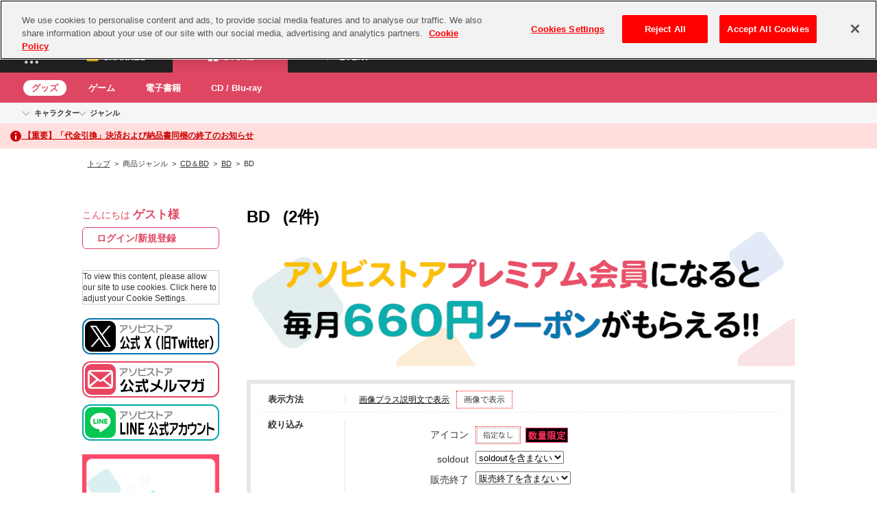

--- FILE ---
content_type: text/html; charset=UTF-8
request_url: https://shop.asobistore.jp/product/catalog/s/ranking/t/category/ca/20102/n/90
body_size: 74829
content:
<!DOCTYPE html>
<!--[if IE 6]> <html class="no-js lt-ie9 lt-ie8 lt-ie7 eq-ie6" lang="ja"> <![endif]-->
<!--[if IE 7]> <html class="no-js lt-ie9 lt-ie8 eq-ie7" lang="ja"> <![endif]-->
<!--[if IE 8]> <html class="no-js lt-ie9 eq-ie8" lang="ja"> <![endif]-->
<!--[if gt IE 8]><!--> <html class="no-js" lang="ja"> <!--<![endif]-->
<head>
<meta charset="UTF-8" /><script type="text/javascript">(window.NREUM||(NREUM={})).init={privacy:{cookies_enabled:true},ajax:{deny_list:["bam.nr-data.net"]},feature_flags:["soft_nav"],distributed_tracing:{enabled:true}};(window.NREUM||(NREUM={})).loader_config={agentID:"959925256",accountID:"3020951",trustKey:"2608475",xpid:"VwYFUV9WCRAJUVhbBQIEXlc=",licenseKey:"NRJS-c8508f7ff89d4efe22f",applicationID:"959923383",browserID:"959925256"};;/*! For license information please see nr-loader-spa-1.308.0.min.js.LICENSE.txt */
(()=>{var e,t,r={384:(e,t,r)=>{"use strict";r.d(t,{NT:()=>a,US:()=>u,Zm:()=>o,bQ:()=>d,dV:()=>c,pV:()=>l});var n=r(6154),i=r(1863),s=r(1910);const a={beacon:"bam.nr-data.net",errorBeacon:"bam.nr-data.net"};function o(){return n.gm.NREUM||(n.gm.NREUM={}),void 0===n.gm.newrelic&&(n.gm.newrelic=n.gm.NREUM),n.gm.NREUM}function c(){let e=o();return e.o||(e.o={ST:n.gm.setTimeout,SI:n.gm.setImmediate||n.gm.setInterval,CT:n.gm.clearTimeout,XHR:n.gm.XMLHttpRequest,REQ:n.gm.Request,EV:n.gm.Event,PR:n.gm.Promise,MO:n.gm.MutationObserver,FETCH:n.gm.fetch,WS:n.gm.WebSocket},(0,s.i)(...Object.values(e.o))),e}function d(e,t){let r=o();r.initializedAgents??={},t.initializedAt={ms:(0,i.t)(),date:new Date},r.initializedAgents[e]=t}function u(e,t){o()[e]=t}function l(){return function(){let e=o();const t=e.info||{};e.info={beacon:a.beacon,errorBeacon:a.errorBeacon,...t}}(),function(){let e=o();const t=e.init||{};e.init={...t}}(),c(),function(){let e=o();const t=e.loader_config||{};e.loader_config={...t}}(),o()}},782:(e,t,r)=>{"use strict";r.d(t,{T:()=>n});const n=r(860).K7.pageViewTiming},860:(e,t,r)=>{"use strict";r.d(t,{$J:()=>u,K7:()=>c,P3:()=>d,XX:()=>i,Yy:()=>o,df:()=>s,qY:()=>n,v4:()=>a});const n="events",i="jserrors",s="browser/blobs",a="rum",o="browser/logs",c={ajax:"ajax",genericEvents:"generic_events",jserrors:i,logging:"logging",metrics:"metrics",pageAction:"page_action",pageViewEvent:"page_view_event",pageViewTiming:"page_view_timing",sessionReplay:"session_replay",sessionTrace:"session_trace",softNav:"soft_navigations",spa:"spa"},d={[c.pageViewEvent]:1,[c.pageViewTiming]:2,[c.metrics]:3,[c.jserrors]:4,[c.spa]:5,[c.ajax]:6,[c.sessionTrace]:7,[c.softNav]:8,[c.sessionReplay]:9,[c.logging]:10,[c.genericEvents]:11},u={[c.pageViewEvent]:a,[c.pageViewTiming]:n,[c.ajax]:n,[c.spa]:n,[c.softNav]:n,[c.metrics]:i,[c.jserrors]:i,[c.sessionTrace]:s,[c.sessionReplay]:s,[c.logging]:o,[c.genericEvents]:"ins"}},944:(e,t,r)=>{"use strict";r.d(t,{R:()=>i});var n=r(3241);function i(e,t){"function"==typeof console.debug&&(console.debug("New Relic Warning: https://github.com/newrelic/newrelic-browser-agent/blob/main/docs/warning-codes.md#".concat(e),t),(0,n.W)({agentIdentifier:null,drained:null,type:"data",name:"warn",feature:"warn",data:{code:e,secondary:t}}))}},993:(e,t,r)=>{"use strict";r.d(t,{A$:()=>s,ET:()=>a,TZ:()=>o,p_:()=>i});var n=r(860);const i={ERROR:"ERROR",WARN:"WARN",INFO:"INFO",DEBUG:"DEBUG",TRACE:"TRACE"},s={OFF:0,ERROR:1,WARN:2,INFO:3,DEBUG:4,TRACE:5},a="log",o=n.K7.logging},1541:(e,t,r)=>{"use strict";r.d(t,{U:()=>i,f:()=>n});const n={MFE:"MFE",BA:"BA"};function i(e,t){if(2!==t?.harvestEndpointVersion)return{};const r=t.agentRef.runtime.appMetadata.agents[0].entityGuid;return e?{"source.id":e.id,"source.name":e.name,"source.type":e.type,"parent.id":e.parent?.id||r,"parent.type":e.parent?.type||n.BA}:{"entity.guid":r,appId:t.agentRef.info.applicationID}}},1687:(e,t,r)=>{"use strict";r.d(t,{Ak:()=>d,Ze:()=>h,x3:()=>u});var n=r(3241),i=r(7836),s=r(3606),a=r(860),o=r(2646);const c={};function d(e,t){const r={staged:!1,priority:a.P3[t]||0};l(e),c[e].get(t)||c[e].set(t,r)}function u(e,t){e&&c[e]&&(c[e].get(t)&&c[e].delete(t),p(e,t,!1),c[e].size&&f(e))}function l(e){if(!e)throw new Error("agentIdentifier required");c[e]||(c[e]=new Map)}function h(e="",t="feature",r=!1){if(l(e),!e||!c[e].get(t)||r)return p(e,t);c[e].get(t).staged=!0,f(e)}function f(e){const t=Array.from(c[e]);t.every(([e,t])=>t.staged)&&(t.sort((e,t)=>e[1].priority-t[1].priority),t.forEach(([t])=>{c[e].delete(t),p(e,t)}))}function p(e,t,r=!0){const a=e?i.ee.get(e):i.ee,c=s.i.handlers;if(!a.aborted&&a.backlog&&c){if((0,n.W)({agentIdentifier:e,type:"lifecycle",name:"drain",feature:t}),r){const e=a.backlog[t],r=c[t];if(r){for(let t=0;e&&t<e.length;++t)g(e[t],r);Object.entries(r).forEach(([e,t])=>{Object.values(t||{}).forEach(t=>{t[0]?.on&&t[0]?.context()instanceof o.y&&t[0].on(e,t[1])})})}}a.isolatedBacklog||delete c[t],a.backlog[t]=null,a.emit("drain-"+t,[])}}function g(e,t){var r=e[1];Object.values(t[r]||{}).forEach(t=>{var r=e[0];if(t[0]===r){var n=t[1],i=e[3],s=e[2];n.apply(i,s)}})}},1738:(e,t,r)=>{"use strict";r.d(t,{U:()=>f,Y:()=>h});var n=r(3241),i=r(9908),s=r(1863),a=r(944),o=r(5701),c=r(3969),d=r(8362),u=r(860),l=r(4261);function h(e,t,r,s){const h=s||r;!h||h[e]&&h[e]!==d.d.prototype[e]||(h[e]=function(){(0,i.p)(c.xV,["API/"+e+"/called"],void 0,u.K7.metrics,r.ee),(0,n.W)({agentIdentifier:r.agentIdentifier,drained:!!o.B?.[r.agentIdentifier],type:"data",name:"api",feature:l.Pl+e,data:{}});try{return t.apply(this,arguments)}catch(e){(0,a.R)(23,e)}})}function f(e,t,r,n,a){const o=e.info;null===r?delete o.jsAttributes[t]:o.jsAttributes[t]=r,(a||null===r)&&(0,i.p)(l.Pl+n,[(0,s.t)(),t,r],void 0,"session",e.ee)}},1741:(e,t,r)=>{"use strict";r.d(t,{W:()=>s});var n=r(944),i=r(4261);class s{#e(e,...t){if(this[e]!==s.prototype[e])return this[e](...t);(0,n.R)(35,e)}addPageAction(e,t){return this.#e(i.hG,e,t)}register(e){return this.#e(i.eY,e)}recordCustomEvent(e,t){return this.#e(i.fF,e,t)}setPageViewName(e,t){return this.#e(i.Fw,e,t)}setCustomAttribute(e,t,r){return this.#e(i.cD,e,t,r)}noticeError(e,t){return this.#e(i.o5,e,t)}setUserId(e,t=!1){return this.#e(i.Dl,e,t)}setApplicationVersion(e){return this.#e(i.nb,e)}setErrorHandler(e){return this.#e(i.bt,e)}addRelease(e,t){return this.#e(i.k6,e,t)}log(e,t){return this.#e(i.$9,e,t)}start(){return this.#e(i.d3)}finished(e){return this.#e(i.BL,e)}recordReplay(){return this.#e(i.CH)}pauseReplay(){return this.#e(i.Tb)}addToTrace(e){return this.#e(i.U2,e)}setCurrentRouteName(e){return this.#e(i.PA,e)}interaction(e){return this.#e(i.dT,e)}wrapLogger(e,t,r){return this.#e(i.Wb,e,t,r)}measure(e,t){return this.#e(i.V1,e,t)}consent(e){return this.#e(i.Pv,e)}}},1863:(e,t,r)=>{"use strict";function n(){return Math.floor(performance.now())}r.d(t,{t:()=>n})},1910:(e,t,r)=>{"use strict";r.d(t,{i:()=>s});var n=r(944);const i=new Map;function s(...e){return e.every(e=>{if(i.has(e))return i.get(e);const t="function"==typeof e?e.toString():"",r=t.includes("[native code]"),s=t.includes("nrWrapper");return r||s||(0,n.R)(64,e?.name||t),i.set(e,r),r})}},2555:(e,t,r)=>{"use strict";r.d(t,{D:()=>o,f:()=>a});var n=r(384),i=r(8122);const s={beacon:n.NT.beacon,errorBeacon:n.NT.errorBeacon,licenseKey:void 0,applicationID:void 0,sa:void 0,queueTime:void 0,applicationTime:void 0,ttGuid:void 0,user:void 0,account:void 0,product:void 0,extra:void 0,jsAttributes:{},userAttributes:void 0,atts:void 0,transactionName:void 0,tNamePlain:void 0};function a(e){try{return!!e.licenseKey&&!!e.errorBeacon&&!!e.applicationID}catch(e){return!1}}const o=e=>(0,i.a)(e,s)},2614:(e,t,r)=>{"use strict";r.d(t,{BB:()=>a,H3:()=>n,g:()=>d,iL:()=>c,tS:()=>o,uh:()=>i,wk:()=>s});const n="NRBA",i="SESSION",s=144e5,a=18e5,o={STARTED:"session-started",PAUSE:"session-pause",RESET:"session-reset",RESUME:"session-resume",UPDATE:"session-update"},c={SAME_TAB:"same-tab",CROSS_TAB:"cross-tab"},d={OFF:0,FULL:1,ERROR:2}},2646:(e,t,r)=>{"use strict";r.d(t,{y:()=>n});class n{constructor(e){this.contextId=e}}},2843:(e,t,r)=>{"use strict";r.d(t,{G:()=>s,u:()=>i});var n=r(3878);function i(e,t=!1,r,i){(0,n.DD)("visibilitychange",function(){if(t)return void("hidden"===document.visibilityState&&e());e(document.visibilityState)},r,i)}function s(e,t,r){(0,n.sp)("pagehide",e,t,r)}},3241:(e,t,r)=>{"use strict";r.d(t,{W:()=>s});var n=r(6154);const i="newrelic";function s(e={}){try{n.gm.dispatchEvent(new CustomEvent(i,{detail:e}))}catch(e){}}},3304:(e,t,r)=>{"use strict";r.d(t,{A:()=>s});var n=r(7836);const i=()=>{const e=new WeakSet;return(t,r)=>{if("object"==typeof r&&null!==r){if(e.has(r))return;e.add(r)}return r}};function s(e){try{return JSON.stringify(e,i())??""}catch(e){try{n.ee.emit("internal-error",[e])}catch(e){}return""}}},3333:(e,t,r)=>{"use strict";r.d(t,{$v:()=>u,TZ:()=>n,Xh:()=>c,Zp:()=>i,kd:()=>d,mq:()=>o,nf:()=>a,qN:()=>s});const n=r(860).K7.genericEvents,i=["auxclick","click","copy","keydown","paste","scrollend"],s=["focus","blur"],a=4,o=1e3,c=2e3,d=["PageAction","UserAction","BrowserPerformance"],u={RESOURCES:"experimental.resources",REGISTER:"register"}},3434:(e,t,r)=>{"use strict";r.d(t,{Jt:()=>s,YM:()=>d});var n=r(7836),i=r(5607);const s="nr@original:".concat(i.W),a=50;var o=Object.prototype.hasOwnProperty,c=!1;function d(e,t){return e||(e=n.ee),r.inPlace=function(e,t,n,i,s){n||(n="");const a="-"===n.charAt(0);for(let o=0;o<t.length;o++){const c=t[o],d=e[c];l(d)||(e[c]=r(d,a?c+n:n,i,c,s))}},r.flag=s,r;function r(t,r,n,c,d){return l(t)?t:(r||(r=""),nrWrapper[s]=t,function(e,t,r){if(Object.defineProperty&&Object.keys)try{return Object.keys(e).forEach(function(r){Object.defineProperty(t,r,{get:function(){return e[r]},set:function(t){return e[r]=t,t}})}),t}catch(e){u([e],r)}for(var n in e)o.call(e,n)&&(t[n]=e[n])}(t,nrWrapper,e),nrWrapper);function nrWrapper(){var s,o,l,h;let f;try{o=this,s=[...arguments],l="function"==typeof n?n(s,o):n||{}}catch(t){u([t,"",[s,o,c],l],e)}i(r+"start",[s,o,c],l,d);const p=performance.now();let g;try{return h=t.apply(o,s),g=performance.now(),h}catch(e){throw g=performance.now(),i(r+"err",[s,o,e],l,d),f=e,f}finally{const e=g-p,t={start:p,end:g,duration:e,isLongTask:e>=a,methodName:c,thrownError:f};t.isLongTask&&i("long-task",[t,o],l,d),i(r+"end",[s,o,h],l,d)}}}function i(r,n,i,s){if(!c||t){var a=c;c=!0;try{e.emit(r,n,i,t,s)}catch(t){u([t,r,n,i],e)}c=a}}}function u(e,t){t||(t=n.ee);try{t.emit("internal-error",e)}catch(e){}}function l(e){return!(e&&"function"==typeof e&&e.apply&&!e[s])}},3606:(e,t,r)=>{"use strict";r.d(t,{i:()=>s});var n=r(9908);s.on=a;var i=s.handlers={};function s(e,t,r,s){a(s||n.d,i,e,t,r)}function a(e,t,r,i,s){s||(s="feature"),e||(e=n.d);var a=t[s]=t[s]||{};(a[r]=a[r]||[]).push([e,i])}},3738:(e,t,r)=>{"use strict";r.d(t,{He:()=>i,Kp:()=>o,Lc:()=>d,Rz:()=>u,TZ:()=>n,bD:()=>s,d3:()=>a,jx:()=>l,sl:()=>h,uP:()=>c});const n=r(860).K7.sessionTrace,i="bstResource",s="resource",a="-start",o="-end",c="fn"+a,d="fn"+o,u="pushState",l=1e3,h=3e4},3785:(e,t,r)=>{"use strict";r.d(t,{R:()=>c,b:()=>d});var n=r(9908),i=r(1863),s=r(860),a=r(3969),o=r(993);function c(e,t,r={},c=o.p_.INFO,d=!0,u,l=(0,i.t)()){(0,n.p)(a.xV,["API/logging/".concat(c.toLowerCase(),"/called")],void 0,s.K7.metrics,e),(0,n.p)(o.ET,[l,t,r,c,d,u],void 0,s.K7.logging,e)}function d(e){return"string"==typeof e&&Object.values(o.p_).some(t=>t===e.toUpperCase().trim())}},3878:(e,t,r)=>{"use strict";function n(e,t){return{capture:e,passive:!1,signal:t}}function i(e,t,r=!1,i){window.addEventListener(e,t,n(r,i))}function s(e,t,r=!1,i){document.addEventListener(e,t,n(r,i))}r.d(t,{DD:()=>s,jT:()=>n,sp:()=>i})},3962:(e,t,r)=>{"use strict";r.d(t,{AM:()=>a,O2:()=>l,OV:()=>s,Qu:()=>h,TZ:()=>c,ih:()=>f,pP:()=>o,t1:()=>u,tC:()=>i,wD:()=>d});var n=r(860);const i=["click","keydown","submit"],s="popstate",a="api",o="initialPageLoad",c=n.K7.softNav,d=5e3,u=500,l={INITIAL_PAGE_LOAD:"",ROUTE_CHANGE:1,UNSPECIFIED:2},h={INTERACTION:1,AJAX:2,CUSTOM_END:3,CUSTOM_TRACER:4},f={IP:"in progress",PF:"pending finish",FIN:"finished",CAN:"cancelled"}},3969:(e,t,r)=>{"use strict";r.d(t,{TZ:()=>n,XG:()=>o,rs:()=>i,xV:()=>a,z_:()=>s});const n=r(860).K7.metrics,i="sm",s="cm",a="storeSupportabilityMetrics",o="storeEventMetrics"},4234:(e,t,r)=>{"use strict";r.d(t,{W:()=>s});var n=r(7836),i=r(1687);class s{constructor(e,t){this.agentIdentifier=e,this.ee=n.ee.get(e),this.featureName=t,this.blocked=!1}deregisterDrain(){(0,i.x3)(this.agentIdentifier,this.featureName)}}},4261:(e,t,r)=>{"use strict";r.d(t,{$9:()=>u,BL:()=>c,CH:()=>p,Dl:()=>R,Fw:()=>w,PA:()=>v,Pl:()=>n,Pv:()=>A,Tb:()=>h,U2:()=>a,V1:()=>E,Wb:()=>T,bt:()=>y,cD:()=>b,d3:()=>x,dT:()=>d,eY:()=>g,fF:()=>f,hG:()=>s,hw:()=>i,k6:()=>o,nb:()=>m,o5:()=>l});const n="api-",i=n+"ixn-",s="addPageAction",a="addToTrace",o="addRelease",c="finished",d="interaction",u="log",l="noticeError",h="pauseReplay",f="recordCustomEvent",p="recordReplay",g="register",m="setApplicationVersion",v="setCurrentRouteName",b="setCustomAttribute",y="setErrorHandler",w="setPageViewName",R="setUserId",x="start",T="wrapLogger",E="measure",A="consent"},5205:(e,t,r)=>{"use strict";r.d(t,{j:()=>S});var n=r(384),i=r(1741);var s=r(2555),a=r(3333);const o=e=>{if(!e||"string"!=typeof e)return!1;try{document.createDocumentFragment().querySelector(e)}catch{return!1}return!0};var c=r(2614),d=r(944),u=r(8122);const l="[data-nr-mask]",h=e=>(0,u.a)(e,(()=>{const e={feature_flags:[],experimental:{allow_registered_children:!1,resources:!1},mask_selector:"*",block_selector:"[data-nr-block]",mask_input_options:{color:!1,date:!1,"datetime-local":!1,email:!1,month:!1,number:!1,range:!1,search:!1,tel:!1,text:!1,time:!1,url:!1,week:!1,textarea:!1,select:!1,password:!0}};return{ajax:{deny_list:void 0,block_internal:!0,enabled:!0,autoStart:!0},api:{get allow_registered_children(){return e.feature_flags.includes(a.$v.REGISTER)||e.experimental.allow_registered_children},set allow_registered_children(t){e.experimental.allow_registered_children=t},duplicate_registered_data:!1},browser_consent_mode:{enabled:!1},distributed_tracing:{enabled:void 0,exclude_newrelic_header:void 0,cors_use_newrelic_header:void 0,cors_use_tracecontext_headers:void 0,allowed_origins:void 0},get feature_flags(){return e.feature_flags},set feature_flags(t){e.feature_flags=t},generic_events:{enabled:!0,autoStart:!0},harvest:{interval:30},jserrors:{enabled:!0,autoStart:!0},logging:{enabled:!0,autoStart:!0},metrics:{enabled:!0,autoStart:!0},obfuscate:void 0,page_action:{enabled:!0},page_view_event:{enabled:!0,autoStart:!0},page_view_timing:{enabled:!0,autoStart:!0},performance:{capture_marks:!1,capture_measures:!1,capture_detail:!0,resources:{get enabled(){return e.feature_flags.includes(a.$v.RESOURCES)||e.experimental.resources},set enabled(t){e.experimental.resources=t},asset_types:[],first_party_domains:[],ignore_newrelic:!0}},privacy:{cookies_enabled:!0},proxy:{assets:void 0,beacon:void 0},session:{expiresMs:c.wk,inactiveMs:c.BB},session_replay:{autoStart:!0,enabled:!1,preload:!1,sampling_rate:10,error_sampling_rate:100,collect_fonts:!1,inline_images:!1,fix_stylesheets:!0,mask_all_inputs:!0,get mask_text_selector(){return e.mask_selector},set mask_text_selector(t){o(t)?e.mask_selector="".concat(t,",").concat(l):""===t||null===t?e.mask_selector=l:(0,d.R)(5,t)},get block_class(){return"nr-block"},get ignore_class(){return"nr-ignore"},get mask_text_class(){return"nr-mask"},get block_selector(){return e.block_selector},set block_selector(t){o(t)?e.block_selector+=",".concat(t):""!==t&&(0,d.R)(6,t)},get mask_input_options(){return e.mask_input_options},set mask_input_options(t){t&&"object"==typeof t?e.mask_input_options={...t,password:!0}:(0,d.R)(7,t)}},session_trace:{enabled:!0,autoStart:!0},soft_navigations:{enabled:!0,autoStart:!0},spa:{enabled:!0,autoStart:!0},ssl:void 0,user_actions:{enabled:!0,elementAttributes:["id","className","tagName","type"]}}})());var f=r(6154),p=r(9324);let g=0;const m={buildEnv:p.F3,distMethod:p.Xs,version:p.xv,originTime:f.WN},v={consented:!1},b={appMetadata:{},get consented(){return this.session?.state?.consent||v.consented},set consented(e){v.consented=e},customTransaction:void 0,denyList:void 0,disabled:!1,harvester:void 0,isolatedBacklog:!1,isRecording:!1,loaderType:void 0,maxBytes:3e4,obfuscator:void 0,onerror:void 0,ptid:void 0,releaseIds:{},session:void 0,timeKeeper:void 0,registeredEntities:[],jsAttributesMetadata:{bytes:0},get harvestCount(){return++g}},y=e=>{const t=(0,u.a)(e,b),r=Object.keys(m).reduce((e,t)=>(e[t]={value:m[t],writable:!1,configurable:!0,enumerable:!0},e),{});return Object.defineProperties(t,r)};var w=r(5701);const R=e=>{const t=e.startsWith("http");e+="/",r.p=t?e:"https://"+e};var x=r(7836),T=r(3241);const E={accountID:void 0,trustKey:void 0,agentID:void 0,licenseKey:void 0,applicationID:void 0,xpid:void 0},A=e=>(0,u.a)(e,E),_=new Set;function S(e,t={},r,a){let{init:o,info:c,loader_config:d,runtime:u={},exposed:l=!0}=t;if(!c){const e=(0,n.pV)();o=e.init,c=e.info,d=e.loader_config}e.init=h(o||{}),e.loader_config=A(d||{}),c.jsAttributes??={},f.bv&&(c.jsAttributes.isWorker=!0),e.info=(0,s.D)(c);const p=e.init,g=[c.beacon,c.errorBeacon];_.has(e.agentIdentifier)||(p.proxy.assets&&(R(p.proxy.assets),g.push(p.proxy.assets)),p.proxy.beacon&&g.push(p.proxy.beacon),e.beacons=[...g],function(e){const t=(0,n.pV)();Object.getOwnPropertyNames(i.W.prototype).forEach(r=>{const n=i.W.prototype[r];if("function"!=typeof n||"constructor"===n)return;let s=t[r];e[r]&&!1!==e.exposed&&"micro-agent"!==e.runtime?.loaderType&&(t[r]=(...t)=>{const n=e[r](...t);return s?s(...t):n})})}(e),(0,n.US)("activatedFeatures",w.B)),u.denyList=[...p.ajax.deny_list||[],...p.ajax.block_internal?g:[]],u.ptid=e.agentIdentifier,u.loaderType=r,e.runtime=y(u),_.has(e.agentIdentifier)||(e.ee=x.ee.get(e.agentIdentifier),e.exposed=l,(0,T.W)({agentIdentifier:e.agentIdentifier,drained:!!w.B?.[e.agentIdentifier],type:"lifecycle",name:"initialize",feature:void 0,data:e.config})),_.add(e.agentIdentifier)}},5270:(e,t,r)=>{"use strict";r.d(t,{Aw:()=>a,SR:()=>s,rF:()=>o});var n=r(384),i=r(7767);function s(e){return!!(0,n.dV)().o.MO&&(0,i.V)(e)&&!0===e?.session_trace.enabled}function a(e){return!0===e?.session_replay.preload&&s(e)}function o(e,t){try{if("string"==typeof t?.type){if("password"===t.type.toLowerCase())return"*".repeat(e?.length||0);if(void 0!==t?.dataset?.nrUnmask||t?.classList?.contains("nr-unmask"))return e}}catch(e){}return"string"==typeof e?e.replace(/[\S]/g,"*"):"*".repeat(e?.length||0)}},5289:(e,t,r)=>{"use strict";r.d(t,{GG:()=>a,Qr:()=>c,sB:()=>o});var n=r(3878),i=r(6389);function s(){return"undefined"==typeof document||"complete"===document.readyState}function a(e,t){if(s())return e();const r=(0,i.J)(e),a=setInterval(()=>{s()&&(clearInterval(a),r())},500);(0,n.sp)("load",r,t)}function o(e){if(s())return e();(0,n.DD)("DOMContentLoaded",e)}function c(e){if(s())return e();(0,n.sp)("popstate",e)}},5607:(e,t,r)=>{"use strict";r.d(t,{W:()=>n});const n=(0,r(9566).bz)()},5701:(e,t,r)=>{"use strict";r.d(t,{B:()=>s,t:()=>a});var n=r(3241);const i=new Set,s={};function a(e,t){const r=t.agentIdentifier;s[r]??={},e&&"object"==typeof e&&(i.has(r)||(t.ee.emit("rumresp",[e]),s[r]=e,i.add(r),(0,n.W)({agentIdentifier:r,loaded:!0,drained:!0,type:"lifecycle",name:"load",feature:void 0,data:e})))}},6154:(e,t,r)=>{"use strict";r.d(t,{OF:()=>d,RI:()=>i,WN:()=>h,bv:()=>s,eN:()=>f,gm:()=>a,lR:()=>l,m:()=>c,mw:()=>o,sb:()=>u});var n=r(1863);const i="undefined"!=typeof window&&!!window.document,s="undefined"!=typeof WorkerGlobalScope&&("undefined"!=typeof self&&self instanceof WorkerGlobalScope&&self.navigator instanceof WorkerNavigator||"undefined"!=typeof globalThis&&globalThis instanceof WorkerGlobalScope&&globalThis.navigator instanceof WorkerNavigator),a=i?window:"undefined"!=typeof WorkerGlobalScope&&("undefined"!=typeof self&&self instanceof WorkerGlobalScope&&self||"undefined"!=typeof globalThis&&globalThis instanceof WorkerGlobalScope&&globalThis),o=Boolean("hidden"===a?.document?.visibilityState),c=""+a?.location,d=/iPad|iPhone|iPod/.test(a.navigator?.userAgent),u=d&&"undefined"==typeof SharedWorker,l=(()=>{const e=a.navigator?.userAgent?.match(/Firefox[/\s](\d+\.\d+)/);return Array.isArray(e)&&e.length>=2?+e[1]:0})(),h=Date.now()-(0,n.t)(),f=()=>"undefined"!=typeof PerformanceNavigationTiming&&a?.performance?.getEntriesByType("navigation")?.[0]?.responseStart},6344:(e,t,r)=>{"use strict";r.d(t,{BB:()=>u,Qb:()=>l,TZ:()=>i,Ug:()=>a,Vh:()=>s,_s:()=>o,bc:()=>d,yP:()=>c});var n=r(2614);const i=r(860).K7.sessionReplay,s="errorDuringReplay",a=.12,o={DomContentLoaded:0,Load:1,FullSnapshot:2,IncrementalSnapshot:3,Meta:4,Custom:5},c={[n.g.ERROR]:15e3,[n.g.FULL]:3e5,[n.g.OFF]:0},d={RESET:{message:"Session was reset",sm:"Reset"},IMPORT:{message:"Recorder failed to import",sm:"Import"},TOO_MANY:{message:"429: Too Many Requests",sm:"Too-Many"},TOO_BIG:{message:"Payload was too large",sm:"Too-Big"},CROSS_TAB:{message:"Session Entity was set to OFF on another tab",sm:"Cross-Tab"},ENTITLEMENTS:{message:"Session Replay is not allowed and will not be started",sm:"Entitlement"}},u=5e3,l={API:"api",RESUME:"resume",SWITCH_TO_FULL:"switchToFull",INITIALIZE:"initialize",PRELOAD:"preload"}},6389:(e,t,r)=>{"use strict";function n(e,t=500,r={}){const n=r?.leading||!1;let i;return(...r)=>{n&&void 0===i&&(e.apply(this,r),i=setTimeout(()=>{i=clearTimeout(i)},t)),n||(clearTimeout(i),i=setTimeout(()=>{e.apply(this,r)},t))}}function i(e){let t=!1;return(...r)=>{t||(t=!0,e.apply(this,r))}}r.d(t,{J:()=>i,s:()=>n})},6630:(e,t,r)=>{"use strict";r.d(t,{T:()=>n});const n=r(860).K7.pageViewEvent},6774:(e,t,r)=>{"use strict";r.d(t,{T:()=>n});const n=r(860).K7.jserrors},7295:(e,t,r)=>{"use strict";r.d(t,{Xv:()=>a,gX:()=>i,iW:()=>s});var n=[];function i(e){if(!e||s(e))return!1;if(0===n.length)return!0;if("*"===n[0].hostname)return!1;for(var t=0;t<n.length;t++){var r=n[t];if(r.hostname.test(e.hostname)&&r.pathname.test(e.pathname))return!1}return!0}function s(e){return void 0===e.hostname}function a(e){if(n=[],e&&e.length)for(var t=0;t<e.length;t++){let r=e[t];if(!r)continue;if("*"===r)return void(n=[{hostname:"*"}]);0===r.indexOf("http://")?r=r.substring(7):0===r.indexOf("https://")&&(r=r.substring(8));const i=r.indexOf("/");let s,a;i>0?(s=r.substring(0,i),a=r.substring(i)):(s=r,a="*");let[c]=s.split(":");n.push({hostname:o(c),pathname:o(a,!0)})}}function o(e,t=!1){const r=e.replace(/[.+?^${}()|[\]\\]/g,e=>"\\"+e).replace(/\*/g,".*?");return new RegExp((t?"^":"")+r+"$")}},7485:(e,t,r)=>{"use strict";r.d(t,{D:()=>i});var n=r(6154);function i(e){if(0===(e||"").indexOf("data:"))return{protocol:"data"};try{const t=new URL(e,location.href),r={port:t.port,hostname:t.hostname,pathname:t.pathname,search:t.search,protocol:t.protocol.slice(0,t.protocol.indexOf(":")),sameOrigin:t.protocol===n.gm?.location?.protocol&&t.host===n.gm?.location?.host};return r.port&&""!==r.port||("http:"===t.protocol&&(r.port="80"),"https:"===t.protocol&&(r.port="443")),r.pathname&&""!==r.pathname?r.pathname.startsWith("/")||(r.pathname="/".concat(r.pathname)):r.pathname="/",r}catch(e){return{}}}},7699:(e,t,r)=>{"use strict";r.d(t,{It:()=>s,KC:()=>o,No:()=>i,qh:()=>a});var n=r(860);const i=16e3,s=1e6,a="SESSION_ERROR",o={[n.K7.logging]:!0,[n.K7.genericEvents]:!1,[n.K7.jserrors]:!1,[n.K7.ajax]:!1}},7767:(e,t,r)=>{"use strict";r.d(t,{V:()=>i});var n=r(6154);const i=e=>n.RI&&!0===e?.privacy.cookies_enabled},7836:(e,t,r)=>{"use strict";r.d(t,{P:()=>o,ee:()=>c});var n=r(384),i=r(8990),s=r(2646),a=r(5607);const o="nr@context:".concat(a.W),c=function e(t,r){var n={},a={},u={},l=!1;try{l=16===r.length&&d.initializedAgents?.[r]?.runtime.isolatedBacklog}catch(e){}var h={on:p,addEventListener:p,removeEventListener:function(e,t){var r=n[e];if(!r)return;for(var i=0;i<r.length;i++)r[i]===t&&r.splice(i,1)},emit:function(e,r,n,i,s){!1!==s&&(s=!0);if(c.aborted&&!i)return;t&&s&&t.emit(e,r,n);var o=f(n);g(e).forEach(e=>{e.apply(o,r)});var d=v()[a[e]];d&&d.push([h,e,r,o]);return o},get:m,listeners:g,context:f,buffer:function(e,t){const r=v();if(t=t||"feature",h.aborted)return;Object.entries(e||{}).forEach(([e,n])=>{a[n]=t,t in r||(r[t]=[])})},abort:function(){h._aborted=!0,Object.keys(h.backlog).forEach(e=>{delete h.backlog[e]})},isBuffering:function(e){return!!v()[a[e]]},debugId:r,backlog:l?{}:t&&"object"==typeof t.backlog?t.backlog:{},isolatedBacklog:l};return Object.defineProperty(h,"aborted",{get:()=>{let e=h._aborted||!1;return e||(t&&(e=t.aborted),e)}}),h;function f(e){return e&&e instanceof s.y?e:e?(0,i.I)(e,o,()=>new s.y(o)):new s.y(o)}function p(e,t){n[e]=g(e).concat(t)}function g(e){return n[e]||[]}function m(t){return u[t]=u[t]||e(h,t)}function v(){return h.backlog}}(void 0,"globalEE"),d=(0,n.Zm)();d.ee||(d.ee=c)},8122:(e,t,r)=>{"use strict";r.d(t,{a:()=>i});var n=r(944);function i(e,t){try{if(!e||"object"!=typeof e)return(0,n.R)(3);if(!t||"object"!=typeof t)return(0,n.R)(4);const r=Object.create(Object.getPrototypeOf(t),Object.getOwnPropertyDescriptors(t)),s=0===Object.keys(r).length?e:r;for(let a in s)if(void 0!==e[a])try{if(null===e[a]){r[a]=null;continue}Array.isArray(e[a])&&Array.isArray(t[a])?r[a]=Array.from(new Set([...e[a],...t[a]])):"object"==typeof e[a]&&"object"==typeof t[a]?r[a]=i(e[a],t[a]):r[a]=e[a]}catch(e){r[a]||(0,n.R)(1,e)}return r}catch(e){(0,n.R)(2,e)}}},8139:(e,t,r)=>{"use strict";r.d(t,{u:()=>h});var n=r(7836),i=r(3434),s=r(8990),a=r(6154);const o={},c=a.gm.XMLHttpRequest,d="addEventListener",u="removeEventListener",l="nr@wrapped:".concat(n.P);function h(e){var t=function(e){return(e||n.ee).get("events")}(e);if(o[t.debugId]++)return t;o[t.debugId]=1;var r=(0,i.YM)(t,!0);function h(e){r.inPlace(e,[d,u],"-",p)}function p(e,t){return e[1]}return"getPrototypeOf"in Object&&(a.RI&&f(document,h),c&&f(c.prototype,h),f(a.gm,h)),t.on(d+"-start",function(e,t){var n=e[1];if(null!==n&&("function"==typeof n||"object"==typeof n)&&"newrelic"!==e[0]){var i=(0,s.I)(n,l,function(){var e={object:function(){if("function"!=typeof n.handleEvent)return;return n.handleEvent.apply(n,arguments)},function:n}[typeof n];return e?r(e,"fn-",null,e.name||"anonymous"):n});this.wrapped=e[1]=i}}),t.on(u+"-start",function(e){e[1]=this.wrapped||e[1]}),t}function f(e,t,...r){let n=e;for(;"object"==typeof n&&!Object.prototype.hasOwnProperty.call(n,d);)n=Object.getPrototypeOf(n);n&&t(n,...r)}},8362:(e,t,r)=>{"use strict";r.d(t,{d:()=>s});var n=r(9566),i=r(1741);class s extends i.W{agentIdentifier=(0,n.LA)(16)}},8374:(e,t,r)=>{r.nc=(()=>{try{return document?.currentScript?.nonce}catch(e){}return""})()},8990:(e,t,r)=>{"use strict";r.d(t,{I:()=>i});var n=Object.prototype.hasOwnProperty;function i(e,t,r){if(n.call(e,t))return e[t];var i=r();if(Object.defineProperty&&Object.keys)try{return Object.defineProperty(e,t,{value:i,writable:!0,enumerable:!1}),i}catch(e){}return e[t]=i,i}},9119:(e,t,r)=>{"use strict";r.d(t,{L:()=>s});var n=/([^?#]*)[^#]*(#[^?]*|$).*/,i=/([^?#]*)().*/;function s(e,t){return e?e.replace(t?n:i,"$1$2"):e}},9300:(e,t,r)=>{"use strict";r.d(t,{T:()=>n});const n=r(860).K7.ajax},9324:(e,t,r)=>{"use strict";r.d(t,{AJ:()=>a,F3:()=>i,Xs:()=>s,Yq:()=>o,xv:()=>n});const n="1.308.0",i="PROD",s="CDN",a="@newrelic/rrweb",o="1.0.1"},9566:(e,t,r)=>{"use strict";r.d(t,{LA:()=>o,ZF:()=>c,bz:()=>a,el:()=>d});var n=r(6154);const i="xxxxxxxx-xxxx-4xxx-yxxx-xxxxxxxxxxxx";function s(e,t){return e?15&e[t]:16*Math.random()|0}function a(){const e=n.gm?.crypto||n.gm?.msCrypto;let t,r=0;return e&&e.getRandomValues&&(t=e.getRandomValues(new Uint8Array(30))),i.split("").map(e=>"x"===e?s(t,r++).toString(16):"y"===e?(3&s()|8).toString(16):e).join("")}function o(e){const t=n.gm?.crypto||n.gm?.msCrypto;let r,i=0;t&&t.getRandomValues&&(r=t.getRandomValues(new Uint8Array(e)));const a=[];for(var o=0;o<e;o++)a.push(s(r,i++).toString(16));return a.join("")}function c(){return o(16)}function d(){return o(32)}},9908:(e,t,r)=>{"use strict";r.d(t,{d:()=>n,p:()=>i});var n=r(7836).ee.get("handle");function i(e,t,r,i,s){s?(s.buffer([e],i),s.emit(e,t,r)):(n.buffer([e],i),n.emit(e,t,r))}}},n={};function i(e){var t=n[e];if(void 0!==t)return t.exports;var s=n[e]={exports:{}};return r[e](s,s.exports,i),s.exports}i.m=r,i.d=(e,t)=>{for(var r in t)i.o(t,r)&&!i.o(e,r)&&Object.defineProperty(e,r,{enumerable:!0,get:t[r]})},i.f={},i.e=e=>Promise.all(Object.keys(i.f).reduce((t,r)=>(i.f[r](e,t),t),[])),i.u=e=>({212:"nr-spa-compressor",249:"nr-spa-recorder",478:"nr-spa"}[e]+"-1.308.0.min.js"),i.o=(e,t)=>Object.prototype.hasOwnProperty.call(e,t),e={},t="NRBA-1.308.0.PROD:",i.l=(r,n,s,a)=>{if(e[r])e[r].push(n);else{var o,c;if(void 0!==s)for(var d=document.getElementsByTagName("script"),u=0;u<d.length;u++){var l=d[u];if(l.getAttribute("src")==r||l.getAttribute("data-webpack")==t+s){o=l;break}}if(!o){c=!0;var h={478:"sha512-RSfSVnmHk59T/uIPbdSE0LPeqcEdF4/+XhfJdBuccH5rYMOEZDhFdtnh6X6nJk7hGpzHd9Ujhsy7lZEz/ORYCQ==",249:"sha512-ehJXhmntm85NSqW4MkhfQqmeKFulra3klDyY0OPDUE+sQ3GokHlPh1pmAzuNy//3j4ac6lzIbmXLvGQBMYmrkg==",212:"sha512-B9h4CR46ndKRgMBcK+j67uSR2RCnJfGefU+A7FrgR/k42ovXy5x/MAVFiSvFxuVeEk/pNLgvYGMp1cBSK/G6Fg=="};(o=document.createElement("script")).charset="utf-8",i.nc&&o.setAttribute("nonce",i.nc),o.setAttribute("data-webpack",t+s),o.src=r,0!==o.src.indexOf(window.location.origin+"/")&&(o.crossOrigin="anonymous"),h[a]&&(o.integrity=h[a])}e[r]=[n];var f=(t,n)=>{o.onerror=o.onload=null,clearTimeout(p);var i=e[r];if(delete e[r],o.parentNode&&o.parentNode.removeChild(o),i&&i.forEach(e=>e(n)),t)return t(n)},p=setTimeout(f.bind(null,void 0,{type:"timeout",target:o}),12e4);o.onerror=f.bind(null,o.onerror),o.onload=f.bind(null,o.onload),c&&document.head.appendChild(o)}},i.r=e=>{"undefined"!=typeof Symbol&&Symbol.toStringTag&&Object.defineProperty(e,Symbol.toStringTag,{value:"Module"}),Object.defineProperty(e,"__esModule",{value:!0})},i.p="https://js-agent.newrelic.com/",(()=>{var e={38:0,788:0};i.f.j=(t,r)=>{var n=i.o(e,t)?e[t]:void 0;if(0!==n)if(n)r.push(n[2]);else{var s=new Promise((r,i)=>n=e[t]=[r,i]);r.push(n[2]=s);var a=i.p+i.u(t),o=new Error;i.l(a,r=>{if(i.o(e,t)&&(0!==(n=e[t])&&(e[t]=void 0),n)){var s=r&&("load"===r.type?"missing":r.type),a=r&&r.target&&r.target.src;o.message="Loading chunk "+t+" failed: ("+s+": "+a+")",o.name="ChunkLoadError",o.type=s,o.request=a,n[1](o)}},"chunk-"+t,t)}};var t=(t,r)=>{var n,s,[a,o,c]=r,d=0;if(a.some(t=>0!==e[t])){for(n in o)i.o(o,n)&&(i.m[n]=o[n]);if(c)c(i)}for(t&&t(r);d<a.length;d++)s=a[d],i.o(e,s)&&e[s]&&e[s][0](),e[s]=0},r=self["webpackChunk:NRBA-1.308.0.PROD"]=self["webpackChunk:NRBA-1.308.0.PROD"]||[];r.forEach(t.bind(null,0)),r.push=t.bind(null,r.push.bind(r))})(),(()=>{"use strict";i(8374);var e=i(8362),t=i(860);const r=Object.values(t.K7);var n=i(5205);var s=i(9908),a=i(1863),o=i(4261),c=i(1738);var d=i(1687),u=i(4234),l=i(5289),h=i(6154),f=i(944),p=i(5270),g=i(7767),m=i(6389),v=i(7699);class b extends u.W{constructor(e,t){super(e.agentIdentifier,t),this.agentRef=e,this.abortHandler=void 0,this.featAggregate=void 0,this.loadedSuccessfully=void 0,this.onAggregateImported=new Promise(e=>{this.loadedSuccessfully=e}),this.deferred=Promise.resolve(),!1===e.init[this.featureName].autoStart?this.deferred=new Promise((t,r)=>{this.ee.on("manual-start-all",(0,m.J)(()=>{(0,d.Ak)(e.agentIdentifier,this.featureName),t()}))}):(0,d.Ak)(e.agentIdentifier,t)}importAggregator(e,t,r={}){if(this.featAggregate)return;const n=async()=>{let n;await this.deferred;try{if((0,g.V)(e.init)){const{setupAgentSession:t}=await i.e(478).then(i.bind(i,8766));n=t(e)}}catch(e){(0,f.R)(20,e),this.ee.emit("internal-error",[e]),(0,s.p)(v.qh,[e],void 0,this.featureName,this.ee)}try{if(!this.#t(this.featureName,n,e.init))return(0,d.Ze)(this.agentIdentifier,this.featureName),void this.loadedSuccessfully(!1);const{Aggregate:i}=await t();this.featAggregate=new i(e,r),e.runtime.harvester.initializedAggregates.push(this.featAggregate),this.loadedSuccessfully(!0)}catch(e){(0,f.R)(34,e),this.abortHandler?.(),(0,d.Ze)(this.agentIdentifier,this.featureName,!0),this.loadedSuccessfully(!1),this.ee&&this.ee.abort()}};h.RI?(0,l.GG)(()=>n(),!0):n()}#t(e,r,n){if(this.blocked)return!1;switch(e){case t.K7.sessionReplay:return(0,p.SR)(n)&&!!r;case t.K7.sessionTrace:return!!r;default:return!0}}}var y=i(6630),w=i(2614),R=i(3241);class x extends b{static featureName=y.T;constructor(e){var t;super(e,y.T),this.setupInspectionEvents(e.agentIdentifier),t=e,(0,c.Y)(o.Fw,function(e,r){"string"==typeof e&&("/"!==e.charAt(0)&&(e="/"+e),t.runtime.customTransaction=(r||"http://custom.transaction")+e,(0,s.p)(o.Pl+o.Fw,[(0,a.t)()],void 0,void 0,t.ee))},t),this.importAggregator(e,()=>i.e(478).then(i.bind(i,2467)))}setupInspectionEvents(e){const t=(t,r)=>{t&&(0,R.W)({agentIdentifier:e,timeStamp:t.timeStamp,loaded:"complete"===t.target.readyState,type:"window",name:r,data:t.target.location+""})};(0,l.sB)(e=>{t(e,"DOMContentLoaded")}),(0,l.GG)(e=>{t(e,"load")}),(0,l.Qr)(e=>{t(e,"navigate")}),this.ee.on(w.tS.UPDATE,(t,r)=>{(0,R.W)({agentIdentifier:e,type:"lifecycle",name:"session",data:r})})}}var T=i(384);class E extends e.d{constructor(e){var t;(super(),h.gm)?(this.features={},(0,T.bQ)(this.agentIdentifier,this),this.desiredFeatures=new Set(e.features||[]),this.desiredFeatures.add(x),(0,n.j)(this,e,e.loaderType||"agent"),t=this,(0,c.Y)(o.cD,function(e,r,n=!1){if("string"==typeof e){if(["string","number","boolean"].includes(typeof r)||null===r)return(0,c.U)(t,e,r,o.cD,n);(0,f.R)(40,typeof r)}else(0,f.R)(39,typeof e)},t),function(e){(0,c.Y)(o.Dl,function(t,r=!1){if("string"!=typeof t&&null!==t)return void(0,f.R)(41,typeof t);const n=e.info.jsAttributes["enduser.id"];r&&null!=n&&n!==t?(0,s.p)(o.Pl+"setUserIdAndResetSession",[t],void 0,"session",e.ee):(0,c.U)(e,"enduser.id",t,o.Dl,!0)},e)}(this),function(e){(0,c.Y)(o.nb,function(t){if("string"==typeof t||null===t)return(0,c.U)(e,"application.version",t,o.nb,!1);(0,f.R)(42,typeof t)},e)}(this),function(e){(0,c.Y)(o.d3,function(){e.ee.emit("manual-start-all")},e)}(this),function(e){(0,c.Y)(o.Pv,function(t=!0){if("boolean"==typeof t){if((0,s.p)(o.Pl+o.Pv,[t],void 0,"session",e.ee),e.runtime.consented=t,t){const t=e.features.page_view_event;t.onAggregateImported.then(e=>{const r=t.featAggregate;e&&!r.sentRum&&r.sendRum()})}}else(0,f.R)(65,typeof t)},e)}(this),this.run()):(0,f.R)(21)}get config(){return{info:this.info,init:this.init,loader_config:this.loader_config,runtime:this.runtime}}get api(){return this}run(){try{const e=function(e){const t={};return r.forEach(r=>{t[r]=!!e[r]?.enabled}),t}(this.init),n=[...this.desiredFeatures];n.sort((e,r)=>t.P3[e.featureName]-t.P3[r.featureName]),n.forEach(r=>{if(!e[r.featureName]&&r.featureName!==t.K7.pageViewEvent)return;if(r.featureName===t.K7.spa)return void(0,f.R)(67);const n=function(e){switch(e){case t.K7.ajax:return[t.K7.jserrors];case t.K7.sessionTrace:return[t.K7.ajax,t.K7.pageViewEvent];case t.K7.sessionReplay:return[t.K7.sessionTrace];case t.K7.pageViewTiming:return[t.K7.pageViewEvent];default:return[]}}(r.featureName).filter(e=>!(e in this.features));n.length>0&&(0,f.R)(36,{targetFeature:r.featureName,missingDependencies:n}),this.features[r.featureName]=new r(this)})}catch(e){(0,f.R)(22,e);for(const e in this.features)this.features[e].abortHandler?.();const t=(0,T.Zm)();delete t.initializedAgents[this.agentIdentifier]?.features,delete this.sharedAggregator;return t.ee.get(this.agentIdentifier).abort(),!1}}}var A=i(2843),_=i(782);class S extends b{static featureName=_.T;constructor(e){super(e,_.T),h.RI&&((0,A.u)(()=>(0,s.p)("docHidden",[(0,a.t)()],void 0,_.T,this.ee),!0),(0,A.G)(()=>(0,s.p)("winPagehide",[(0,a.t)()],void 0,_.T,this.ee)),this.importAggregator(e,()=>i.e(478).then(i.bind(i,9917))))}}var O=i(3969);class I extends b{static featureName=O.TZ;constructor(e){super(e,O.TZ),h.RI&&document.addEventListener("securitypolicyviolation",e=>{(0,s.p)(O.xV,["Generic/CSPViolation/Detected"],void 0,this.featureName,this.ee)}),this.importAggregator(e,()=>i.e(478).then(i.bind(i,6555)))}}var N=i(6774),P=i(3878),k=i(3304);class D{constructor(e,t,r,n,i){this.name="UncaughtError",this.message="string"==typeof e?e:(0,k.A)(e),this.sourceURL=t,this.line=r,this.column=n,this.__newrelic=i}}function C(e){return M(e)?e:new D(void 0!==e?.message?e.message:e,e?.filename||e?.sourceURL,e?.lineno||e?.line,e?.colno||e?.col,e?.__newrelic,e?.cause)}function j(e){const t="Unhandled Promise Rejection: ";if(!e?.reason)return;if(M(e.reason)){try{e.reason.message.startsWith(t)||(e.reason.message=t+e.reason.message)}catch(e){}return C(e.reason)}const r=C(e.reason);return(r.message||"").startsWith(t)||(r.message=t+r.message),r}function L(e){if(e.error instanceof SyntaxError&&!/:\d+$/.test(e.error.stack?.trim())){const t=new D(e.message,e.filename,e.lineno,e.colno,e.error.__newrelic,e.cause);return t.name=SyntaxError.name,t}return M(e.error)?e.error:C(e)}function M(e){return e instanceof Error&&!!e.stack}function H(e,r,n,i,o=(0,a.t)()){"string"==typeof e&&(e=new Error(e)),(0,s.p)("err",[e,o,!1,r,n.runtime.isRecording,void 0,i],void 0,t.K7.jserrors,n.ee),(0,s.p)("uaErr",[],void 0,t.K7.genericEvents,n.ee)}var B=i(1541),K=i(993),W=i(3785);function U(e,{customAttributes:t={},level:r=K.p_.INFO}={},n,i,s=(0,a.t)()){(0,W.R)(n.ee,e,t,r,!1,i,s)}function F(e,r,n,i,c=(0,a.t)()){(0,s.p)(o.Pl+o.hG,[c,e,r,i],void 0,t.K7.genericEvents,n.ee)}function V(e,r,n,i,c=(0,a.t)()){const{start:d,end:u,customAttributes:l}=r||{},h={customAttributes:l||{}};if("object"!=typeof h.customAttributes||"string"!=typeof e||0===e.length)return void(0,f.R)(57);const p=(e,t)=>null==e?t:"number"==typeof e?e:e instanceof PerformanceMark?e.startTime:Number.NaN;if(h.start=p(d,0),h.end=p(u,c),Number.isNaN(h.start)||Number.isNaN(h.end))(0,f.R)(57);else{if(h.duration=h.end-h.start,!(h.duration<0))return(0,s.p)(o.Pl+o.V1,[h,e,i],void 0,t.K7.genericEvents,n.ee),h;(0,f.R)(58)}}function G(e,r={},n,i,c=(0,a.t)()){(0,s.p)(o.Pl+o.fF,[c,e,r,i],void 0,t.K7.genericEvents,n.ee)}function z(e){(0,c.Y)(o.eY,function(t){return Y(e,t)},e)}function Y(e,r,n){(0,f.R)(54,"newrelic.register"),r||={},r.type=B.f.MFE,r.licenseKey||=e.info.licenseKey,r.blocked=!1,r.parent=n||{},Array.isArray(r.tags)||(r.tags=[]);const i={};r.tags.forEach(e=>{"name"!==e&&"id"!==e&&(i["source.".concat(e)]=!0)}),r.isolated??=!0;let o=()=>{};const c=e.runtime.registeredEntities;if(!r.isolated){const e=c.find(({metadata:{target:{id:e}}})=>e===r.id&&!r.isolated);if(e)return e}const d=e=>{r.blocked=!0,o=e};function u(e){return"string"==typeof e&&!!e.trim()&&e.trim().length<501||"number"==typeof e}e.init.api.allow_registered_children||d((0,m.J)(()=>(0,f.R)(55))),u(r.id)&&u(r.name)||d((0,m.J)(()=>(0,f.R)(48,r)));const l={addPageAction:(t,n={})=>g(F,[t,{...i,...n},e],r),deregister:()=>{d((0,m.J)(()=>(0,f.R)(68)))},log:(t,n={})=>g(U,[t,{...n,customAttributes:{...i,...n.customAttributes||{}}},e],r),measure:(t,n={})=>g(V,[t,{...n,customAttributes:{...i,...n.customAttributes||{}}},e],r),noticeError:(t,n={})=>g(H,[t,{...i,...n},e],r),register:(t={})=>g(Y,[e,t],l.metadata.target),recordCustomEvent:(t,n={})=>g(G,[t,{...i,...n},e],r),setApplicationVersion:e=>p("application.version",e),setCustomAttribute:(e,t)=>p(e,t),setUserId:e=>p("enduser.id",e),metadata:{customAttributes:i,target:r}},h=()=>(r.blocked&&o(),r.blocked);h()||c.push(l);const p=(e,t)=>{h()||(i[e]=t)},g=(r,n,i)=>{if(h())return;const o=(0,a.t)();(0,s.p)(O.xV,["API/register/".concat(r.name,"/called")],void 0,t.K7.metrics,e.ee);try{if(e.init.api.duplicate_registered_data&&"register"!==r.name){let e=n;if(n[1]instanceof Object){const t={"child.id":i.id,"child.type":i.type};e="customAttributes"in n[1]?[n[0],{...n[1],customAttributes:{...n[1].customAttributes,...t}},...n.slice(2)]:[n[0],{...n[1],...t},...n.slice(2)]}r(...e,void 0,o)}return r(...n,i,o)}catch(e){(0,f.R)(50,e)}};return l}class Z extends b{static featureName=N.T;constructor(e){var t;super(e,N.T),t=e,(0,c.Y)(o.o5,(e,r)=>H(e,r,t),t),function(e){(0,c.Y)(o.bt,function(t){e.runtime.onerror=t},e)}(e),function(e){let t=0;(0,c.Y)(o.k6,function(e,r){++t>10||(this.runtime.releaseIds[e.slice(-200)]=(""+r).slice(-200))},e)}(e),z(e);try{this.removeOnAbort=new AbortController}catch(e){}this.ee.on("internal-error",(t,r)=>{this.abortHandler&&(0,s.p)("ierr",[C(t),(0,a.t)(),!0,{},e.runtime.isRecording,r],void 0,this.featureName,this.ee)}),h.gm.addEventListener("unhandledrejection",t=>{this.abortHandler&&(0,s.p)("err",[j(t),(0,a.t)(),!1,{unhandledPromiseRejection:1},e.runtime.isRecording],void 0,this.featureName,this.ee)},(0,P.jT)(!1,this.removeOnAbort?.signal)),h.gm.addEventListener("error",t=>{this.abortHandler&&(0,s.p)("err",[L(t),(0,a.t)(),!1,{},e.runtime.isRecording],void 0,this.featureName,this.ee)},(0,P.jT)(!1,this.removeOnAbort?.signal)),this.abortHandler=this.#r,this.importAggregator(e,()=>i.e(478).then(i.bind(i,2176)))}#r(){this.removeOnAbort?.abort(),this.abortHandler=void 0}}var q=i(8990);let X=1;function J(e){const t=typeof e;return!e||"object"!==t&&"function"!==t?-1:e===h.gm?0:(0,q.I)(e,"nr@id",function(){return X++})}function Q(e){if("string"==typeof e&&e.length)return e.length;if("object"==typeof e){if("undefined"!=typeof ArrayBuffer&&e instanceof ArrayBuffer&&e.byteLength)return e.byteLength;if("undefined"!=typeof Blob&&e instanceof Blob&&e.size)return e.size;if(!("undefined"!=typeof FormData&&e instanceof FormData))try{return(0,k.A)(e).length}catch(e){return}}}var ee=i(8139),te=i(7836),re=i(3434);const ne={},ie=["open","send"];function se(e){var t=e||te.ee;const r=function(e){return(e||te.ee).get("xhr")}(t);if(void 0===h.gm.XMLHttpRequest)return r;if(ne[r.debugId]++)return r;ne[r.debugId]=1,(0,ee.u)(t);var n=(0,re.YM)(r),i=h.gm.XMLHttpRequest,s=h.gm.MutationObserver,a=h.gm.Promise,o=h.gm.setInterval,c="readystatechange",d=["onload","onerror","onabort","onloadstart","onloadend","onprogress","ontimeout"],u=[],l=h.gm.XMLHttpRequest=function(e){const t=new i(e),s=r.context(t);try{r.emit("new-xhr",[t],s),t.addEventListener(c,(a=s,function(){var e=this;e.readyState>3&&!a.resolved&&(a.resolved=!0,r.emit("xhr-resolved",[],e)),n.inPlace(e,d,"fn-",y)}),(0,P.jT)(!1))}catch(e){(0,f.R)(15,e);try{r.emit("internal-error",[e])}catch(e){}}var a;return t};function p(e,t){n.inPlace(t,["onreadystatechange"],"fn-",y)}if(function(e,t){for(var r in e)t[r]=e[r]}(i,l),l.prototype=i.prototype,n.inPlace(l.prototype,ie,"-xhr-",y),r.on("send-xhr-start",function(e,t){p(e,t),function(e){u.push(e),s&&(g?g.then(b):o?o(b):(m=-m,v.data=m))}(t)}),r.on("open-xhr-start",p),s){var g=a&&a.resolve();if(!o&&!a){var m=1,v=document.createTextNode(m);new s(b).observe(v,{characterData:!0})}}else t.on("fn-end",function(e){e[0]&&e[0].type===c||b()});function b(){for(var e=0;e<u.length;e++)p(0,u[e]);u.length&&(u=[])}function y(e,t){return t}return r}var ae="fetch-",oe=ae+"body-",ce=["arrayBuffer","blob","json","text","formData"],de=h.gm.Request,ue=h.gm.Response,le="prototype";const he={};function fe(e){const t=function(e){return(e||te.ee).get("fetch")}(e);if(!(de&&ue&&h.gm.fetch))return t;if(he[t.debugId]++)return t;function r(e,r,n){var i=e[r];"function"==typeof i&&(e[r]=function(){var e,r=[...arguments],s={};t.emit(n+"before-start",[r],s),s[te.P]&&s[te.P].dt&&(e=s[te.P].dt);var a=i.apply(this,r);return t.emit(n+"start",[r,e],a),a.then(function(e){return t.emit(n+"end",[null,e],a),e},function(e){throw t.emit(n+"end",[e],a),e})})}return he[t.debugId]=1,ce.forEach(e=>{r(de[le],e,oe),r(ue[le],e,oe)}),r(h.gm,"fetch",ae),t.on(ae+"end",function(e,r){var n=this;if(r){var i=r.headers.get("content-length");null!==i&&(n.rxSize=i),t.emit(ae+"done",[null,r],n)}else t.emit(ae+"done",[e],n)}),t}var pe=i(7485),ge=i(9566);class me{constructor(e){this.agentRef=e}generateTracePayload(e){const t=this.agentRef.loader_config;if(!this.shouldGenerateTrace(e)||!t)return null;var r=(t.accountID||"").toString()||null,n=(t.agentID||"").toString()||null,i=(t.trustKey||"").toString()||null;if(!r||!n)return null;var s=(0,ge.ZF)(),a=(0,ge.el)(),o=Date.now(),c={spanId:s,traceId:a,timestamp:o};return(e.sameOrigin||this.isAllowedOrigin(e)&&this.useTraceContextHeadersForCors())&&(c.traceContextParentHeader=this.generateTraceContextParentHeader(s,a),c.traceContextStateHeader=this.generateTraceContextStateHeader(s,o,r,n,i)),(e.sameOrigin&&!this.excludeNewrelicHeader()||!e.sameOrigin&&this.isAllowedOrigin(e)&&this.useNewrelicHeaderForCors())&&(c.newrelicHeader=this.generateTraceHeader(s,a,o,r,n,i)),c}generateTraceContextParentHeader(e,t){return"00-"+t+"-"+e+"-01"}generateTraceContextStateHeader(e,t,r,n,i){return i+"@nr=0-1-"+r+"-"+n+"-"+e+"----"+t}generateTraceHeader(e,t,r,n,i,s){if(!("function"==typeof h.gm?.btoa))return null;var a={v:[0,1],d:{ty:"Browser",ac:n,ap:i,id:e,tr:t,ti:r}};return s&&n!==s&&(a.d.tk=s),btoa((0,k.A)(a))}shouldGenerateTrace(e){return this.agentRef.init?.distributed_tracing?.enabled&&this.isAllowedOrigin(e)}isAllowedOrigin(e){var t=!1;const r=this.agentRef.init?.distributed_tracing;if(e.sameOrigin)t=!0;else if(r?.allowed_origins instanceof Array)for(var n=0;n<r.allowed_origins.length;n++){var i=(0,pe.D)(r.allowed_origins[n]);if(e.hostname===i.hostname&&e.protocol===i.protocol&&e.port===i.port){t=!0;break}}return t}excludeNewrelicHeader(){var e=this.agentRef.init?.distributed_tracing;return!!e&&!!e.exclude_newrelic_header}useNewrelicHeaderForCors(){var e=this.agentRef.init?.distributed_tracing;return!!e&&!1!==e.cors_use_newrelic_header}useTraceContextHeadersForCors(){var e=this.agentRef.init?.distributed_tracing;return!!e&&!!e.cors_use_tracecontext_headers}}var ve=i(9300),be=i(7295);function ye(e){return"string"==typeof e?e:e instanceof(0,T.dV)().o.REQ?e.url:h.gm?.URL&&e instanceof URL?e.href:void 0}var we=["load","error","abort","timeout"],Re=we.length,xe=(0,T.dV)().o.REQ,Te=(0,T.dV)().o.XHR;const Ee="X-NewRelic-App-Data";class Ae extends b{static featureName=ve.T;constructor(e){super(e,ve.T),this.dt=new me(e),this.handler=(e,t,r,n)=>(0,s.p)(e,t,r,n,this.ee);try{const e={xmlhttprequest:"xhr",fetch:"fetch",beacon:"beacon"};h.gm?.performance?.getEntriesByType("resource").forEach(r=>{if(r.initiatorType in e&&0!==r.responseStatus){const n={status:r.responseStatus},i={rxSize:r.transferSize,duration:Math.floor(r.duration),cbTime:0};_e(n,r.name),this.handler("xhr",[n,i,r.startTime,r.responseEnd,e[r.initiatorType]],void 0,t.K7.ajax)}})}catch(e){}fe(this.ee),se(this.ee),function(e,r,n,i){function o(e){var t=this;t.totalCbs=0,t.called=0,t.cbTime=0,t.end=T,t.ended=!1,t.xhrGuids={},t.lastSize=null,t.loadCaptureCalled=!1,t.params=this.params||{},t.metrics=this.metrics||{},t.latestLongtaskEnd=0,e.addEventListener("load",function(r){E(t,e)},(0,P.jT)(!1)),h.lR||e.addEventListener("progress",function(e){t.lastSize=e.loaded},(0,P.jT)(!1))}function c(e){this.params={method:e[0]},_e(this,e[1]),this.metrics={}}function d(t,r){e.loader_config.xpid&&this.sameOrigin&&r.setRequestHeader("X-NewRelic-ID",e.loader_config.xpid);var n=i.generateTracePayload(this.parsedOrigin);if(n){var s=!1;n.newrelicHeader&&(r.setRequestHeader("newrelic",n.newrelicHeader),s=!0),n.traceContextParentHeader&&(r.setRequestHeader("traceparent",n.traceContextParentHeader),n.traceContextStateHeader&&r.setRequestHeader("tracestate",n.traceContextStateHeader),s=!0),s&&(this.dt=n)}}function u(e,t){var n=this.metrics,i=e[0],s=this;if(n&&i){var o=Q(i);o&&(n.txSize=o)}this.startTime=(0,a.t)(),this.body=i,this.listener=function(e){try{"abort"!==e.type||s.loadCaptureCalled||(s.params.aborted=!0),("load"!==e.type||s.called===s.totalCbs&&(s.onloadCalled||"function"!=typeof t.onload)&&"function"==typeof s.end)&&s.end(t)}catch(e){try{r.emit("internal-error",[e])}catch(e){}}};for(var c=0;c<Re;c++)t.addEventListener(we[c],this.listener,(0,P.jT)(!1))}function l(e,t,r){this.cbTime+=e,t?this.onloadCalled=!0:this.called+=1,this.called!==this.totalCbs||!this.onloadCalled&&"function"==typeof r.onload||"function"!=typeof this.end||this.end(r)}function f(e,t){var r=""+J(e)+!!t;this.xhrGuids&&!this.xhrGuids[r]&&(this.xhrGuids[r]=!0,this.totalCbs+=1)}function p(e,t){var r=""+J(e)+!!t;this.xhrGuids&&this.xhrGuids[r]&&(delete this.xhrGuids[r],this.totalCbs-=1)}function g(){this.endTime=(0,a.t)()}function m(e,t){t instanceof Te&&"load"===e[0]&&r.emit("xhr-load-added",[e[1],e[2]],t)}function v(e,t){t instanceof Te&&"load"===e[0]&&r.emit("xhr-load-removed",[e[1],e[2]],t)}function b(e,t,r){t instanceof Te&&("onload"===r&&(this.onload=!0),("load"===(e[0]&&e[0].type)||this.onload)&&(this.xhrCbStart=(0,a.t)()))}function y(e,t){this.xhrCbStart&&r.emit("xhr-cb-time",[(0,a.t)()-this.xhrCbStart,this.onload,t],t)}function w(e){var t,r=e[1]||{};if("string"==typeof e[0]?0===(t=e[0]).length&&h.RI&&(t=""+h.gm.location.href):e[0]&&e[0].url?t=e[0].url:h.gm?.URL&&e[0]&&e[0]instanceof URL?t=e[0].href:"function"==typeof e[0].toString&&(t=e[0].toString()),"string"==typeof t&&0!==t.length){t&&(this.parsedOrigin=(0,pe.D)(t),this.sameOrigin=this.parsedOrigin.sameOrigin);var n=i.generateTracePayload(this.parsedOrigin);if(n&&(n.newrelicHeader||n.traceContextParentHeader))if(e[0]&&e[0].headers)o(e[0].headers,n)&&(this.dt=n);else{var s={};for(var a in r)s[a]=r[a];s.headers=new Headers(r.headers||{}),o(s.headers,n)&&(this.dt=n),e.length>1?e[1]=s:e.push(s)}}function o(e,t){var r=!1;return t.newrelicHeader&&(e.set("newrelic",t.newrelicHeader),r=!0),t.traceContextParentHeader&&(e.set("traceparent",t.traceContextParentHeader),t.traceContextStateHeader&&e.set("tracestate",t.traceContextStateHeader),r=!0),r}}function R(e,t){this.params={},this.metrics={},this.startTime=(0,a.t)(),this.dt=t,e.length>=1&&(this.target=e[0]),e.length>=2&&(this.opts=e[1]);var r=this.opts||{},n=this.target;_e(this,ye(n));var i=(""+(n&&n instanceof xe&&n.method||r.method||"GET")).toUpperCase();this.params.method=i,this.body=r.body,this.txSize=Q(r.body)||0}function x(e,r){if(this.endTime=(0,a.t)(),this.params||(this.params={}),(0,be.iW)(this.params))return;let i;this.params.status=r?r.status:0,"string"==typeof this.rxSize&&this.rxSize.length>0&&(i=+this.rxSize);const s={txSize:this.txSize,rxSize:i,duration:(0,a.t)()-this.startTime};n("xhr",[this.params,s,this.startTime,this.endTime,"fetch"],this,t.K7.ajax)}function T(e){const r=this.params,i=this.metrics;if(!this.ended){this.ended=!0;for(let t=0;t<Re;t++)e.removeEventListener(we[t],this.listener,!1);r.aborted||(0,be.iW)(r)||(i.duration=(0,a.t)()-this.startTime,this.loadCaptureCalled||4!==e.readyState?null==r.status&&(r.status=0):E(this,e),i.cbTime=this.cbTime,n("xhr",[r,i,this.startTime,this.endTime,"xhr"],this,t.K7.ajax))}}function E(e,n){e.params.status=n.status;var i=function(e,t){var r=e.responseType;return"json"===r&&null!==t?t:"arraybuffer"===r||"blob"===r||"json"===r?Q(e.response):"text"===r||""===r||void 0===r?Q(e.responseText):void 0}(n,e.lastSize);if(i&&(e.metrics.rxSize=i),e.sameOrigin&&n.getAllResponseHeaders().indexOf(Ee)>=0){var a=n.getResponseHeader(Ee);a&&((0,s.p)(O.rs,["Ajax/CrossApplicationTracing/Header/Seen"],void 0,t.K7.metrics,r),e.params.cat=a.split(", ").pop())}e.loadCaptureCalled=!0}r.on("new-xhr",o),r.on("open-xhr-start",c),r.on("open-xhr-end",d),r.on("send-xhr-start",u),r.on("xhr-cb-time",l),r.on("xhr-load-added",f),r.on("xhr-load-removed",p),r.on("xhr-resolved",g),r.on("addEventListener-end",m),r.on("removeEventListener-end",v),r.on("fn-end",y),r.on("fetch-before-start",w),r.on("fetch-start",R),r.on("fn-start",b),r.on("fetch-done",x)}(e,this.ee,this.handler,this.dt),this.importAggregator(e,()=>i.e(478).then(i.bind(i,3845)))}}function _e(e,t){var r=(0,pe.D)(t),n=e.params||e;n.hostname=r.hostname,n.port=r.port,n.protocol=r.protocol,n.host=r.hostname+":"+r.port,n.pathname=r.pathname,e.parsedOrigin=r,e.sameOrigin=r.sameOrigin}const Se={},Oe=["pushState","replaceState"];function Ie(e){const t=function(e){return(e||te.ee).get("history")}(e);return!h.RI||Se[t.debugId]++||(Se[t.debugId]=1,(0,re.YM)(t).inPlace(window.history,Oe,"-")),t}var Ne=i(3738);function Pe(e){(0,c.Y)(o.BL,function(r=Date.now()){const n=r-h.WN;n<0&&(0,f.R)(62,r),(0,s.p)(O.XG,[o.BL,{time:n}],void 0,t.K7.metrics,e.ee),e.addToTrace({name:o.BL,start:r,origin:"nr"}),(0,s.p)(o.Pl+o.hG,[n,o.BL],void 0,t.K7.genericEvents,e.ee)},e)}const{He:ke,bD:De,d3:Ce,Kp:je,TZ:Le,Lc:Me,uP:He,Rz:Be}=Ne;class Ke extends b{static featureName=Le;constructor(e){var r;super(e,Le),r=e,(0,c.Y)(o.U2,function(e){if(!(e&&"object"==typeof e&&e.name&&e.start))return;const n={n:e.name,s:e.start-h.WN,e:(e.end||e.start)-h.WN,o:e.origin||"",t:"api"};n.s<0||n.e<0||n.e<n.s?(0,f.R)(61,{start:n.s,end:n.e}):(0,s.p)("bstApi",[n],void 0,t.K7.sessionTrace,r.ee)},r),Pe(e);if(!(0,g.V)(e.init))return void this.deregisterDrain();const n=this.ee;let d;Ie(n),this.eventsEE=(0,ee.u)(n),this.eventsEE.on(He,function(e,t){this.bstStart=(0,a.t)()}),this.eventsEE.on(Me,function(e,r){(0,s.p)("bst",[e[0],r,this.bstStart,(0,a.t)()],void 0,t.K7.sessionTrace,n)}),n.on(Be+Ce,function(e){this.time=(0,a.t)(),this.startPath=location.pathname+location.hash}),n.on(Be+je,function(e){(0,s.p)("bstHist",[location.pathname+location.hash,this.startPath,this.time],void 0,t.K7.sessionTrace,n)});try{d=new PerformanceObserver(e=>{const r=e.getEntries();(0,s.p)(ke,[r],void 0,t.K7.sessionTrace,n)}),d.observe({type:De,buffered:!0})}catch(e){}this.importAggregator(e,()=>i.e(478).then(i.bind(i,6974)),{resourceObserver:d})}}var We=i(6344);class Ue extends b{static featureName=We.TZ;#n;recorder;constructor(e){var r;let n;super(e,We.TZ),r=e,(0,c.Y)(o.CH,function(){(0,s.p)(o.CH,[],void 0,t.K7.sessionReplay,r.ee)},r),function(e){(0,c.Y)(o.Tb,function(){(0,s.p)(o.Tb,[],void 0,t.K7.sessionReplay,e.ee)},e)}(e);try{n=JSON.parse(localStorage.getItem("".concat(w.H3,"_").concat(w.uh)))}catch(e){}(0,p.SR)(e.init)&&this.ee.on(o.CH,()=>this.#i()),this.#s(n)&&this.importRecorder().then(e=>{e.startRecording(We.Qb.PRELOAD,n?.sessionReplayMode)}),this.importAggregator(this.agentRef,()=>i.e(478).then(i.bind(i,6167)),this),this.ee.on("err",e=>{this.blocked||this.agentRef.runtime.isRecording&&(this.errorNoticed=!0,(0,s.p)(We.Vh,[e],void 0,this.featureName,this.ee))})}#s(e){return e&&(e.sessionReplayMode===w.g.FULL||e.sessionReplayMode===w.g.ERROR)||(0,p.Aw)(this.agentRef.init)}importRecorder(){return this.recorder?Promise.resolve(this.recorder):(this.#n??=Promise.all([i.e(478),i.e(249)]).then(i.bind(i,4866)).then(({Recorder:e})=>(this.recorder=new e(this),this.recorder)).catch(e=>{throw this.ee.emit("internal-error",[e]),this.blocked=!0,e}),this.#n)}#i(){this.blocked||(this.featAggregate?this.featAggregate.mode!==w.g.FULL&&this.featAggregate.initializeRecording(w.g.FULL,!0,We.Qb.API):this.importRecorder().then(()=>{this.recorder.startRecording(We.Qb.API,w.g.FULL)}))}}var Fe=i(3962);class Ve extends b{static featureName=Fe.TZ;constructor(e){if(super(e,Fe.TZ),function(e){const r=e.ee.get("tracer");function n(){}(0,c.Y)(o.dT,function(e){return(new n).get("object"==typeof e?e:{})},e);const i=n.prototype={createTracer:function(n,i){var o={},c=this,d="function"==typeof i;return(0,s.p)(O.xV,["API/createTracer/called"],void 0,t.K7.metrics,e.ee),function(){if(r.emit((d?"":"no-")+"fn-start",[(0,a.t)(),c,d],o),d)try{return i.apply(this,arguments)}catch(e){const t="string"==typeof e?new Error(e):e;throw r.emit("fn-err",[arguments,this,t],o),t}finally{r.emit("fn-end",[(0,a.t)()],o)}}}};["actionText","setName","setAttribute","save","ignore","onEnd","getContext","end","get"].forEach(r=>{c.Y.apply(this,[r,function(){return(0,s.p)(o.hw+r,[performance.now(),...arguments],this,t.K7.softNav,e.ee),this},e,i])}),(0,c.Y)(o.PA,function(){(0,s.p)(o.hw+"routeName",[performance.now(),...arguments],void 0,t.K7.softNav,e.ee)},e)}(e),!h.RI||!(0,T.dV)().o.MO)return;const r=Ie(this.ee);try{this.removeOnAbort=new AbortController}catch(e){}Fe.tC.forEach(e=>{(0,P.sp)(e,e=>{l(e)},!0,this.removeOnAbort?.signal)});const n=()=>(0,s.p)("newURL",[(0,a.t)(),""+window.location],void 0,this.featureName,this.ee);r.on("pushState-end",n),r.on("replaceState-end",n),(0,P.sp)(Fe.OV,e=>{l(e),(0,s.p)("newURL",[e.timeStamp,""+window.location],void 0,this.featureName,this.ee)},!0,this.removeOnAbort?.signal);let d=!1;const u=new((0,T.dV)().o.MO)((e,t)=>{d||(d=!0,requestAnimationFrame(()=>{(0,s.p)("newDom",[(0,a.t)()],void 0,this.featureName,this.ee),d=!1}))}),l=(0,m.s)(e=>{"loading"!==document.readyState&&((0,s.p)("newUIEvent",[e],void 0,this.featureName,this.ee),u.observe(document.body,{attributes:!0,childList:!0,subtree:!0,characterData:!0}))},100,{leading:!0});this.abortHandler=function(){this.removeOnAbort?.abort(),u.disconnect(),this.abortHandler=void 0},this.importAggregator(e,()=>i.e(478).then(i.bind(i,4393)),{domObserver:u})}}var Ge=i(3333),ze=i(9119);const Ye={},Ze=new Set;function qe(e){return"string"==typeof e?{type:"string",size:(new TextEncoder).encode(e).length}:e instanceof ArrayBuffer?{type:"ArrayBuffer",size:e.byteLength}:e instanceof Blob?{type:"Blob",size:e.size}:e instanceof DataView?{type:"DataView",size:e.byteLength}:ArrayBuffer.isView(e)?{type:"TypedArray",size:e.byteLength}:{type:"unknown",size:0}}class Xe{constructor(e,t){this.timestamp=(0,a.t)(),this.currentUrl=(0,ze.L)(window.location.href),this.socketId=(0,ge.LA)(8),this.requestedUrl=(0,ze.L)(e),this.requestedProtocols=Array.isArray(t)?t.join(","):t||"",this.openedAt=void 0,this.protocol=void 0,this.extensions=void 0,this.binaryType=void 0,this.messageOrigin=void 0,this.messageCount=0,this.messageBytes=0,this.messageBytesMin=0,this.messageBytesMax=0,this.messageTypes=void 0,this.sendCount=0,this.sendBytes=0,this.sendBytesMin=0,this.sendBytesMax=0,this.sendTypes=void 0,this.closedAt=void 0,this.closeCode=void 0,this.closeReason="unknown",this.closeWasClean=void 0,this.connectedDuration=0,this.hasErrors=void 0}}class $e extends b{static featureName=Ge.TZ;constructor(e){super(e,Ge.TZ);const r=e.init.feature_flags.includes("websockets"),n=[e.init.page_action.enabled,e.init.performance.capture_marks,e.init.performance.capture_measures,e.init.performance.resources.enabled,e.init.user_actions.enabled,r];var d;let u,l;if(d=e,(0,c.Y)(o.hG,(e,t)=>F(e,t,d),d),function(e){(0,c.Y)(o.fF,(t,r)=>G(t,r,e),e)}(e),Pe(e),z(e),function(e){(0,c.Y)(o.V1,(t,r)=>V(t,r,e),e)}(e),r&&(l=function(e){if(!(0,T.dV)().o.WS)return e;const t=e.get("websockets");if(Ye[t.debugId]++)return t;Ye[t.debugId]=1,(0,A.G)(()=>{const e=(0,a.t)();Ze.forEach(r=>{r.nrData.closedAt=e,r.nrData.closeCode=1001,r.nrData.closeReason="Page navigating away",r.nrData.closeWasClean=!1,r.nrData.openedAt&&(r.nrData.connectedDuration=e-r.nrData.openedAt),t.emit("ws",[r.nrData],r)})});class r extends WebSocket{static name="WebSocket";static toString(){return"function WebSocket() { [native code] }"}toString(){return"[object WebSocket]"}get[Symbol.toStringTag](){return r.name}#a(e){(e.__newrelic??={}).socketId=this.nrData.socketId,this.nrData.hasErrors??=!0}constructor(...e){super(...e),this.nrData=new Xe(e[0],e[1]),this.addEventListener("open",()=>{this.nrData.openedAt=(0,a.t)(),["protocol","extensions","binaryType"].forEach(e=>{this.nrData[e]=this[e]}),Ze.add(this)}),this.addEventListener("message",e=>{const{type:t,size:r}=qe(e.data);this.nrData.messageOrigin??=(0,ze.L)(e.origin),this.nrData.messageCount++,this.nrData.messageBytes+=r,this.nrData.messageBytesMin=Math.min(this.nrData.messageBytesMin||1/0,r),this.nrData.messageBytesMax=Math.max(this.nrData.messageBytesMax,r),(this.nrData.messageTypes??"").includes(t)||(this.nrData.messageTypes=this.nrData.messageTypes?"".concat(this.nrData.messageTypes,",").concat(t):t)}),this.addEventListener("close",e=>{this.nrData.closedAt=(0,a.t)(),this.nrData.closeCode=e.code,e.reason&&(this.nrData.closeReason=e.reason),this.nrData.closeWasClean=e.wasClean,this.nrData.connectedDuration=this.nrData.closedAt-this.nrData.openedAt,Ze.delete(this),t.emit("ws",[this.nrData],this)})}addEventListener(e,t,...r){const n=this,i="function"==typeof t?function(...e){try{return t.apply(this,e)}catch(e){throw n.#a(e),e}}:t?.handleEvent?{handleEvent:function(...e){try{return t.handleEvent.apply(t,e)}catch(e){throw n.#a(e),e}}}:t;return super.addEventListener(e,i,...r)}send(e){if(this.readyState===WebSocket.OPEN){const{type:t,size:r}=qe(e);this.nrData.sendCount++,this.nrData.sendBytes+=r,this.nrData.sendBytesMin=Math.min(this.nrData.sendBytesMin||1/0,r),this.nrData.sendBytesMax=Math.max(this.nrData.sendBytesMax,r),(this.nrData.sendTypes??"").includes(t)||(this.nrData.sendTypes=this.nrData.sendTypes?"".concat(this.nrData.sendTypes,",").concat(t):t)}try{return super.send(e)}catch(e){throw this.#a(e),e}}close(...e){try{super.close(...e)}catch(e){throw this.#a(e),e}}}return h.gm.WebSocket=r,t}(this.ee)),h.RI){if(fe(this.ee),se(this.ee),u=Ie(this.ee),e.init.user_actions.enabled){function f(t){const r=(0,pe.D)(t);return e.beacons.includes(r.hostname+":"+r.port)}function p(){u.emit("navChange")}Ge.Zp.forEach(e=>(0,P.sp)(e,e=>(0,s.p)("ua",[e],void 0,this.featureName,this.ee),!0)),Ge.qN.forEach(e=>{const t=(0,m.s)(e=>{(0,s.p)("ua",[e],void 0,this.featureName,this.ee)},500,{leading:!0});(0,P.sp)(e,t)}),h.gm.addEventListener("error",()=>{(0,s.p)("uaErr",[],void 0,t.K7.genericEvents,this.ee)},(0,P.jT)(!1,this.removeOnAbort?.signal)),this.ee.on("open-xhr-start",(e,r)=>{f(e[1])||r.addEventListener("readystatechange",()=>{2===r.readyState&&(0,s.p)("uaXhr",[],void 0,t.K7.genericEvents,this.ee)})}),this.ee.on("fetch-start",e=>{e.length>=1&&!f(ye(e[0]))&&(0,s.p)("uaXhr",[],void 0,t.K7.genericEvents,this.ee)}),u.on("pushState-end",p),u.on("replaceState-end",p),window.addEventListener("hashchange",p,(0,P.jT)(!0,this.removeOnAbort?.signal)),window.addEventListener("popstate",p,(0,P.jT)(!0,this.removeOnAbort?.signal))}if(e.init.performance.resources.enabled&&h.gm.PerformanceObserver?.supportedEntryTypes.includes("resource")){new PerformanceObserver(e=>{e.getEntries().forEach(e=>{(0,s.p)("browserPerformance.resource",[e],void 0,this.featureName,this.ee)})}).observe({type:"resource",buffered:!0})}}r&&l.on("ws",e=>{(0,s.p)("ws-complete",[e],void 0,this.featureName,this.ee)});try{this.removeOnAbort=new AbortController}catch(g){}this.abortHandler=()=>{this.removeOnAbort?.abort(),this.abortHandler=void 0},n.some(e=>e)?this.importAggregator(e,()=>i.e(478).then(i.bind(i,8019))):this.deregisterDrain()}}var Je=i(2646);const Qe=new Map;function et(e,t,r,n,i=!0){if("object"!=typeof t||!t||"string"!=typeof r||!r||"function"!=typeof t[r])return(0,f.R)(29);const s=function(e){return(e||te.ee).get("logger")}(e),a=(0,re.YM)(s),o=new Je.y(te.P);o.level=n.level,o.customAttributes=n.customAttributes,o.autoCaptured=i;const c=t[r]?.[re.Jt]||t[r];return Qe.set(c,o),a.inPlace(t,[r],"wrap-logger-",()=>Qe.get(c)),s}var tt=i(1910);class rt extends b{static featureName=K.TZ;constructor(e){var t;super(e,K.TZ),t=e,(0,c.Y)(o.$9,(e,r)=>U(e,r,t),t),function(e){(0,c.Y)(o.Wb,(t,r,{customAttributes:n={},level:i=K.p_.INFO}={})=>{et(e.ee,t,r,{customAttributes:n,level:i},!1)},e)}(e),z(e);const r=this.ee;["log","error","warn","info","debug","trace"].forEach(e=>{(0,tt.i)(h.gm.console[e]),et(r,h.gm.console,e,{level:"log"===e?"info":e})}),this.ee.on("wrap-logger-end",function([e]){const{level:t,customAttributes:n,autoCaptured:i}=this;(0,W.R)(r,e,n,t,i)}),this.importAggregator(e,()=>i.e(478).then(i.bind(i,5288)))}}new E({features:[Ae,x,S,Ke,Ue,I,Z,$e,rt,Ve],loaderType:"spa"})})()})();</script>

<link rel='canonical' href='https://shop.asobistore.jp/category/20102/' />
<link rel='alternate' media='only screen and (max-width: 640px)' href='https://shop.asobistore.jp/s/category/20102/' />

<title>BD - アソビストア</title>

<link rel="shortcut icon" type="image/x-icon" href="https://shop.asobistore.jp/simages/favicon.ico?1" />

<meta name="google-site-verification" content="hdLI4LxFr-9su6bbnTUwYgplMXLre-pZVYQg_6JirPc" />
<style>body{margin:0;padding:0;font-family:"ヒラギノ角ゴ","メイリオ",Meiryo,Arial,Helvetica,sans-serif;font-size:12px;line-height:140%}button,input,select,textarea{font-family:"ヒラギノ角ゴ","メイリオ",Meiryo,Arial,Helvetica,sans-serif;margin:0}address,caption,dd,dl,dt,form,h1,h2,h3,h4,h5,h6,img,li,ol,p,table,td,th,ul{margin:0;padding:0;border:none;font-style:normal;font-weight:400;text-align:left;list-style-type:none;font-size:100%}textarea{font-size:100%}img{vertical-align:bottom}.wh_blank{width:300px;height:12px}.padding_top10{margin-top:11px}.pad_10px{padding:10px}label input{vertical-align:middle}input.caution,select.caution{box-shadow:0 0 3px red}.caution_msg{display:none;position:absolute;color:#fff;padding:5px;word-break:keep-all;background:url(/simages/css/theme/color/default/images/icon/error.png?) no-repeat 5px center;vertical-align:middle;background-color:red;text-indent:20px}input[type=text],textarea{padding:3px;border:1px solid #ccc}input[type=text]:focus,textarea:focus{box-shadow:0 0 3px #ffa31d,0 0 1px #ffa31d inset}input[type=text].amount_num{width:30px}.title{padding:0 0 10px 8px;margin:40px 0 15px;background-position:center bottom;background-repeat:no-repeat}.title,.title_top,.title_top02,h1.review{font-size:120%;font-weight:700;padding-bottom:10px}.title a{text-decoration:none;outline:0;font-weight:400;font-size:100%}.title_top{margin-bottom:10px}.title02,.title_top02{margin:40px 0 15px;padding:0 12px 10px 5px}.clearfix:after{content:".";display:block;height:0;clear:both;visibility:hidden}.clearfix{display:inline-table;min-height:1px}* html .clearfix{height:1px}.clearfix{display:block}#wrapper{text-align:left;background-image:none;margin:0 auto;width:100%;padding:0;position:inherit}#header{margin:0;padding:10px 15px}#header_message{padding:0;font-family:"ヒラギノ角ゴ ProN","Hiragino Kaku Gothic ProN","メイリオ",Meiryo,"ＭＳ Ｐゴシック","MS PGothic",Arial,sans-serif;background-color:#fff;-webkit-font-smoothing:antialiased;-moz-osx-font-smoothing:grayscale}#summary{padding-bottom:5px;line-height:140%;text-align:left;color:#333}#serch .search_txt{border:1px solid #000;color:#000}#serch .bt_search{float:left;margin:0}#pan{padding:5px 0 5px 15px;line-height:100%}#pan a{text-decoration:underline;outline:0}#pan a:visited{text-decoration:underline}#pan a:hover{text-decoration:none}.gnavi{padding:8px 15px;height:24px;margin-top:1px}.gnavi #menu{width:650px;float:right}.gnavi #menu ul{margin:0;list-style:none;padding:0}.gnavi #menu li{display:inline;float:right;margin:4px 0 0 18px;padding:0;line-height:100%;vertical-align:middle}#bt_detailed li a,.gnavi #menu li a{text-decoration:none;outline:0;display:block;padding-top:2px}#bt_detailed li a:visited,.gnavi #menu li a:visited{text-decoration:none}#bt_detailed li a:hover,.gnavi #menu li a:hover{text-decoration:underline}.gnavi #serch{float:left;width:360px}input.search_txt{float:left;width:160px;height:16px;vertical-align:middle;padding:3px 5px;margin:0 5px 0 0}input.search_txt_s{float:left;width:60px;height:16px;vertical-align:middle;padding:3px 5px;margin:0 5px 0 0}.gnavi #serch .bt_search{float:left;margin-right:0;margin-left:0;border:none}#bt_detailed{float:left;margin-left:20px;margin-top:4px}#bt_detailed li{line-height:100%;height:16px;vertical-align:middle}.gnavi .product_count{max-width:39px;overflow:hidden;display:inline-block;text-indent:0;vertical-align:middle}#fademsg{position:absolute;right:0;bottom:45px;display:none;text-align:center;z-index:4000}.fademsg_success{padding:10px;background-color:#f6f6f6;color:#000;font-weight:700;box-shadow:0 0 3px #666}.fademsg_error{padding:5px;background-color:red;color:#fff}.gnavi #menu .activeCart a:hover{text-decoration:none}.gnavi #menu .activeCart{font-weight:700;border-bottom:1px solid #fff}#mini_cart{display:none;position:absolute;width:240px;padding:5px;color:#000;z-index:1200;background-color:#fff;box-shadow:0 0 4px #ababab}#mini_cart li{border-bottom:1px dotted #ccc;padding:5px 0}#mini_cart img{width:50px;float:left}#mini_cart li a{text-decoration:none}#mini_cart li p{margin-left:55px;color:#000}#mini_cart .totalnum{margin-top:10px;display:inline-block}#mini_cart .price{font-weight:700;color:#000;float:right;margin-top:10px}#mini_cart .btn.cart{margin-top:5px;width:200px}#mini_cart .btn_cart_area{text-align:center}span.product_type_patch_2{background-color:#00aceb;color:#fff;padding:0 .5em;text-align:center;display:inline-block}span.product_bundle_type_1{background-color:#60f;color:#fff;padding:0 .5em;text-align:center;display:inline-block}span.product_delivery_method_2{background-color:red;color:#fff;padding:0 .5em;text-align:center;display:inline-block}span.product_delivery_method_2_hidden{display:none}span.product_delivery_method_3{background-color:#06c;color:#fff;padding:0 .5em;text-align:center;display:inline-block}span.product_delivery_method_4{background-color:#009;color:#fff;padding:0 .5em;text-align:center;display:inline-block}span.product_is_reserve_product{font-size:1.2em;background-color:#9c3;color:#fff;padding:0 2em 0 2em;text-align:center;display:inline-block}#content,#content_cart,#content_contact,#content_login,#content_logtop,#content_mypage,#content_news,#content_regi,#content_review,#content_sitemap,#footer .bottom_nav,#footer .footer_btn_area,#footer .footer_inner,#nav_wrap nav#headmenu,#panInner,#subnav_wrap nav#submenu{margin:0 auto;width:1040px}#content_cart,#content_contact,#content_login,#content_logtop,#content_mypage,#content_news,#content_regi,#content_review,#content_sitemap{margin:20px auto}#content{margin:50px auto}#content02{margin:15px 35px}#content03{margin-top:15px;margin-right:20px;margin-bottom:15px;margin-left:20px}#content_contact a:hover,#content_logtop a:hover{text-decoration:none}#spec_size table,#spec_size td,#spec_size th,.address_table,.address_table td,.address_table th,.amount,.amount02,.cart_table,.cart_table td,.cart_table th,.company_table,.company_table td,.company_table th,.confirmation02_table,.confirmation_table,.delivery_table,.guide_table,.guide_table td,.guide_table th,.idpass_table,.idpass_table td,.idpass_table th,.list_wrap,.mypage_table,.mypage_table .mailaddress,.mypage_table02,.pass_table,.payment_table,.ruleTxt{border:1px solid #ccc;background-color:#fff}#spec_size th,.address_table th,.cart_table th,.company_table th,.confirmation02_table th,.confirmation_table th,.delivery_table th,.guide_table th,.idpass_table th,.mypage_table th,.mypage_table02 th,.pass_table th,.payment_table th,.spec_area th{background-color:#f0f0f0}#spec_size th,.address_table th,.cart_table th,.company_table th,.confirmation02_table th,.confirmation_table th,.delivery_table th,.guide_table th,.idpass_table th,.login_padding th,.mypage_table th,.mypage_table02 th,.pass_table th,.payment_table th,.price_table_total,.spec_area th{color:#000}.confirmation02_table td,.confirmation02_table th,.delivery_table td,.delivery_table th,.pass_table td,.pass_table th,.payment_table td,.payment_table th,.spec_area td,.spec_area th{border-top:1px solid #ccc;border-bottom:1px solid #ccc}.confirmation_table th,.price_table_total,.total{border-top:1px solid #ccc}.company_table td,.guide_table td{background-color:#fff}.bt_block{border-right-color:#ccc;border-left-color:#ccc}#address_list{border-bottom:1px solid #ccc}#address_list li{border-right:solid 1px #666}.row{border-bottom:dotted 1px #ccc}div.news_item{padding-top:10px}div.news_item .news_date,div.news_item .news_image1_thumbnail{padding-right:10px}div.news_item .news_image1_thumbnail{max-width:50px;max-height:50px;vertical-align:middle;float:left}div.news_item .news_date,div.news_item .news_title{display:inline-block;vertical-align:middle}div.news_area a,div.news_area a:visited{text-decoration:none}div.news_area a:hover{text-decoration:underline}div.news_area div.backnumber_btn{padding:5px;text-align:right}div.news_display_layout-2{width:390px;float:left;padding:5px;margin:0}div.news_area .news_navi{border:1px dotted #ccc;font-size:120%;font-weight:700;padding:10px;margin:20px 0}div.news_area .news_navi a.active{font-size:150%;font-weight:700}p.review{padding:5px 0;margin:25px 0 10px}#swapcss dt{display:inline;text-align:right;font-size:12px;line-height:140%;margin-top:0}#swapcss dd{display:inline-block;margin:0 0 0 5px;width:19px;height:19px;text-align:center;vertical-align:bottom;font-size:11px;line-height:1.6;-moz-box-sizing:border-box;-ms-box-sizing:border-box;-webkit-box-sizing:border-box;box-sizing:border-box}#swapcss dd[t=small]{width:17px;height:17px;font-size:10px}#swapcss dd[t=large]{width:22px;height:22px;font-size:14px;line-height:1.7}.float_r{float:right;margin-left:10px}.float_l{float:left;margin-right:10px}.float_r20{float:right;margin-left:20px}.float_l20{float:left;margin-right:20px}.margin_top10{margin-top:10px}.margin_top20{margin-top:20px}.margin_top30{margin-top:30px}.bt_center{text-align:center;outline:0;margin-top:20px}.bt_center img{margin-right:40px;margin-left:40px}.bt_center_bar{text-align:center;outline:0;margin-top:20px;margin-bottom:20px;padding-top:20px}.bt_center_bar02{padding:20px 0 40px;text-align:center;margin-top:20px}table.send_choice td.check{text-align:center;outline:0;margin-top:20px}.bt_center02{outline:0;margin-right:280px;margin-left:280px}.bt_center03{outline:0;margin-right:200px;margin-left:200px}.bt_center04{outline:0;margin-right:280px;margin-left:280px}.bt_center05{text-align:center;outline:0;margin-top:20px;background-color:#f0f0f0;padding:20px}.bt_right{text-align:right;outline:0;margin-top:20px}.bt_left{text-align:left;outline:0;margin-top:20px}.bt_rl{outline:0;margin-top:20px}.bt_center .btn:first-child,.bt_center04 .btn:first-child,.bt_center_bar .btn:first-child,.bt_left .btn:first-child,.bt_right .btn:first-child,.bt_rl .btn:first-child,td .btn:first-child{margin-left:0}.attention_area{border:1px solid red;color:#000;padding:10px}.warning{padding:15px;vertical-align:middle;letter-spacing:0;background-color:#ffe8f0;margin:20px 0;border:1px solid #fcc;background-image:url(/simages/css/theme/color/default/images/icon/icon_warning.png?);background-repeat:no-repeat;background-position:10px 10px}.warning p{font-weight:700;color:red;font-size:120%;margin-bottom:10px;margin-left:55px}.warning ul{margin-left:20px;margin-top:0}.warning li{margin-left:55px;margin-top:5px;list-style-type:disc;color:#000}.login_warning_area{padding:5px;background-color:#ffe8f0;margin-bottom:5px;margin-top:0;border:1px solid #fcc;font-weight:700;color:red}.maintenance{padding:15px;vertical-align:middle;letter-spacing:0;background-color:#ffe8f0;margin:20px 0 10px;border:1px solid #fcc;background-repeat:no-repeat;background-position:10px 10px}.maintenance ul{margin-left:10px;margin-top:0}.maintenance li{margin-left:15px;margin-top:5px;color:#000}.coupon_description{padding:15px;vertical-align:middle;letter-spacing:0;margin:20px 0;border:1px solid #fcc}.coupon_description p{font-weight:700;color:red;font-size:120%;margin-bottom:0;margin-left:25px}.coupon_description ul{margin-left:20px;margin-top:0}.coupon_description li{margin-left:25px;margin-top:5px;list-style-type:disc;color:#000}.cart_error{padding:15px;vertical-align:middle;letter-spacing:0;background-color:#ffe8f0;margin:20px 0;border:1px solid #fcc}.cart_error p{font-weight:700;color:red;font-size:120%;margin-bottom:0;margin-left:25px}.cart_error ul{margin-left:20px;margin-top:0}.cart_error li{margin-left:25px;margin-top:5px;list-style-type:disc;color:#000}.A04 .children,.A15 .children{float:right}.A04 .child,.A15 .child{float:left;padding:5px 20px 5px 20px}.banner_layout_1,.banner_layout_2{margin:0;padding:0;overflow:hidden}.banner_layout_1 li{margin-bottom:10px;padding:0}.banner_layout_2 li{margin:5px;padding:0;float:left}.shopbox_wrap{margin-top:10px}.shopbox_wrap ul{background-repeat:no-repeat;background-position:top}.shopbox_wrap li{float:left;margin:10px 5px;display:inline;width:150px}.shopbox_wrap img{margin-bottom:5px;max-height:150px;max-width:150px}.shopbox_wrap p{margin-bottom:3px;line-height:145%;word-wrap:break-word}.shopbox_wrap p.product_name{margin-top:3px}.shopbox_wrap a{outline:0;font-weight:700;text-decoration:none}.shopbox_wrap .dtsdefault_price a{text-decoration:underline}.shopbox_wrap .kakaku{color:#000;font-weight:700}.shopbox_wrap .chach{color:#666}.input_error{color:red;background-color:pink}.img_box_360{width:362px;max-height:362px;overflow:hidden}.img_box_150{width:152px;height:202px;overflow:hidden;text-align:center}.img_box_150 img{max-height:150px;max-width:200px}.img_box_120{width:122px;height:122px;overflow:hidden;text-align:center;border:1px solid #ccc}.img_box_120 img{max-height:120px;max-width:120px}.img_box_100{width:102px;height:102px;overflow:hidden;text-align:center}.img_box_100 img{max-height:100px;max-width:100px}div.clearfix_list_float{float:left;margin-right:10px}div.clearfix_list_nofloat{margin-right:10px}div.cms_area_margin{margin-bottom:5px}div.mgn_b_10px{margin-bottom:10px}div.mgn_b_7px{margin-bottom:7px}.font_causion{text-align:right;padding-top:7px;color:red;font-size:90%}.font_causion2{color:red;text-align:left;padding-top:0;float:right}.font_causion3{text-align:center;padding-top:7px;color:red}.font_disabled{color:#999;margin-left:0}.red{line-height:140%;color:red}.no_display{display:none}.height5{height:5px}.height10{height:10px}.height15{height:15px}#login_back #new{height:20px}.height25{height:25px}.height30{height:30px}.height35{height:35px}.height40{height:40px}.img_bottom3{margin-bottom:3px}.img_bottom5{margin-bottom:5px}.img_bottom10{margin-bottom:10px}.img_bottom10 a{margin-left:10px}.img_bottom15{margin-bottom:15px}.img_bottom20{margin-bottom:20px}.img_bottom25{margin-bottom:25px}.img_bottom30{margin-bottom:30px}.img_bottom35{margin-bottom:35px}.img_bottom40{margin-bottom:40px}.img_top5{margin-top:5px}.spec_area th{margin-top:10px}.img_top15{margin-top:15px}.img_top20{margin-top:20px}.img_top25{margin-top:25px}.img_top30{margin-top:30px}.img_top35{margin-top:35px}.img_top40{margin-top:40px}.img_top50{margin-top:50px}.img_right5{margin-right:5px}.img_right10{margin-right:10px}.img_right15{margin-right:15px}.img_right20{margin-right:20px}.img_right25{margin-right:25px}.img_right30{margin-right:30px}.img_left5{margin-left:5px}.img_left9{margin-left:9px}.img_left10{margin-left:10px}.img_left15{margin-left:15px}.img_left20{margin-left:20px}.img_left25{margin-left:25px}.img_left30{margin-left:30px}#icon_cart,#icon_company,#icon_contact,#icon_guide,#icon_guide2,#icon_login2,#icon_logout2,#icon_mypage2,#icon_serchtop,#icon_sitemap{height:16px}#icon_serchtop{text-indent:20px;background-image:url(/simages/css/theme/color/default/images/header/icon_serch.png?);background-repeat:no-repeat;background-position:left center}#icon_01,#icon_02,#icon_03,#icon_04,#icon_categorylist,#icon_drawer,#icon_info,#icon_list,#icon_review,#icon_star,.icon_categorylist,.icon_smail{height:16px;width:16px;display:block;float:left;margin-right:7px}#icon_info{background-image:url(/simages/css/theme/color/default/images/icon/icon_info.png?);background-repeat:no-repeat;background-position:left center}#icon_star{background-image:url(/simages/css/theme/color/default/images/icon/icon_star.png?);background-repeat:no-repeat;background-position:left center}#icon_drawer{background-image:url(/simages/css/theme/color/default/images/icon/icon_drawer.png?);background-repeat:no-repeat;background-position:left center}.icon_smail{background-image:url(/simages/css/theme/color/default/images/icon/icon_smail.png?);background-repeat:no-repeat;background-position:left center}#icon_list{background-image:url(/simages/css/theme/color/default/images/icon/icon_list.png?);background-repeat:no-repeat;background-position:left center}#icon_categorylist,.icon_categorylist{background-image:url(/simages/css/theme/color/default/images/icon/icon_category.png?);background-repeat:no-repeat;background-position:left center}#icon_review{background-image:url(/simages/css/theme/color/default/images/icon/icon_review.png?);background-repeat:no-repeat;background-position:left center}#icon_01{background-image:url(/simages/css/theme/color/default/images/icon/icon_01.png?);background-repeat:no-repeat;background-position:left center}#icon_02{background-image:url(/simages/css/theme/color/default/images/icon/icon_02.png?);background-repeat:no-repeat;background-position:left center}#icon_03{background-image:url(/simages/css/theme/color/default/images/icon/icon_03.png?);background-repeat:no-repeat;background-position:left center}#icon_04{background-image:url(/simages/css/theme/color/default/images/icon/icon_04.png?);background-repeat:no-repeat;background-position:left center}#icon_login,#icon_logout,#icon_mypage{height:16px}#icon_category,#icon_crawn,#icon_other,#icon_serch,.icon_category,.icon_serch{height:16px;width:16px;display:block;float:left;margin-right:5px}#icon_category,.icon_category{background-image:url(/simages/css/theme/color/default/images/icon/icon_category.png?);background-repeat:no-repeat;background-position:left center}#icon_crawn{background-image:url(/simages/css/theme/color/default/images/icon/icon_crawn.png?);background-repeat:no-repeat;background-position:left center}#icon_serch,.icon_serch{background-image:url(/simages/css/theme/color/default/images/icon/icon_serch.png?);background-repeat:no-repeat;background-position:left center}#icon_other{background-image:url(/simages/css/theme/color/default/images/icon/icon_other.png?);background-repeat:no-repeat;background-position:left center}#icon_serch{display:none;margin:0;padding:0}.icon_star05{background-image:url(/simages/css/theme/color/default/images/icon/icon_star5.png?);background-repeat:no-repeat;background-position:left center;height:16px;width:83px;display:block;float:left;margin-right:5px}.icon_star04{background-image:url(/simages/css/theme/color/default/images/icon/icon_star4.png?);background-repeat:no-repeat;background-position:left center;height:16px;width:83px;display:block;float:left;margin-right:5px}.icon_star03{background-image:url(/simages/css/theme/color/default/images/icon/icon_star3.png?);background-repeat:no-repeat;background-position:left center;height:16px;width:83px;display:block;float:left;margin-right:5px}.icon_star02{background-image:url(/simages/css/theme/color/default/images/icon/icon_star2.png?);background-repeat:no-repeat;background-position:left center;height:16px;width:83px;display:block;float:left;margin-right:5px}.icon_star01{background-image:url(/simages/css/theme/color/default/images/icon/icon_star1.png?);background-repeat:no-repeat;background-position:left center;height:16px;width:83px;display:block;float:left;margin-right:5px}.icon_star00{background-image:url(/simages/css/theme/color/default/images/icon/icon_star0.png?);background-repeat:no-repeat;background-position:left center;height:16px;width:83px;display:block;float:left;margin-right:5px}.icon_indis{background-image:url(/simages/css/theme/color/default/images/icon_font/icon_indispensability.png?);background-repeat:no-repeat;background-position:right center;height:16px;width:38px;float:right;text-indent:-9999px;margin-left:10px}.icon_eisu{background-image:url(/simages/css/theme/color/default/images/icon_font/icon_eisu.png?);background-repeat:no-repeat;background-position:right center;height:16px;width:38px;text-indent:-9999px;margin-left:10px}.icon_hankaku{background-image:url(/simages/css/theme/color/default/images/icon_font/icon_hankaku.png?);background-repeat:no-repeat;background-position:right center;height:16px;width:38px;text-indent:-9999px;margin-left:10px}.icon_katakana{background-image:url(/simages/css/theme/color/default/images/icon_font/icon_katakana.png?);background-repeat:no-repeat;background-position:right center;height:16px;width:38px;text-indent:-9999px;margin-left:10px}.icon_zenkaku{background-image:url(/simages/css/theme/color/default/images/icon_font/icon_zenkaku.png?);background-repeat:no-repeat;background-position:right center;height:16px;width:38px;text-indent:-9999px;margin-left:10px}.icon_detail{background-image:url(/simages/css/theme/color/default/images/icon/icon_detail.png?);background-repeat:no-repeat;background-position:left center;height:16px;text-indent:20px}.colum200_l{float:left;width:200px}.colum780_r{float:right;width:780px;margin-bottom:20px}.colum790_r{float:right;width:790px;margin-bottom:20px}.colum800_r{float:right;width:800px;margin-bottom:20px}.colum380_r{float:right;width:380px}.colum380_l{float:left;width:380px}.colum610_r{float:right;width:610px}.colum150_l{float:left;width:150px}.colum450_r{float:right;width:450px}.colum450_l{float:left;width:450px}.font120{font-size:120%;line-height:160%}.font_black{color:#000}.font_black_b{color:#000;font-weight:700}.font_blue{color:#00f}.font_red{color:red}.font_red_b{color:red;font-weight:700}.font120_red_b{font-size:120%;color:red;font-weight:700;line-height:160%}.font120_red{font-size:120%;color:red;line-height:160%}.font_black_b120{color:#000;font-weight:700;font-size:120%;line-height:160%}.font_black120{color:#000;font-size:120%;line-height:160%}.headge{text-indent:-1em;margin-top:10px;padding-left:1em}#login_area{padding:0;margin-bottom:15px;border:none;font-size:14px}#login_area p,#login_area span{color:#ea6000}#login_area p{margin-bottom:0;padding-bottom:0;background-image:none}#login_area span{font-weight:700;font-size:120%}#login_area li{padding:0;font-weight:700;margin-top:10px}#login_area li a,#login_area li a:hover,#login_area li a:visited{color:#ea6000}#login_area li a{display:block;outline:0;text-decoration:none;border:1px solid #ea6000;border-radius:6px;padding:8px 15px 8px 15px;line-height:100%}#login_area li a:visited{text-decoration:none;display:block}#login_area li a:hover{text-decoration:none;background-color:#ea6000;color:#fff}#login_area .last_login_datetime{color:#00f;font-weight:400}#coupon{margin-bottom:15px}#coupon img{margin-bottom:5px}.sidemenu_wrap{border-top:none;margin-bottom:10px}.sidemenu_wrap .parent{padding:5px 7px;font-weight:700;background-image:url(/simages/css/theme/color/default/images/side/01_menu_h3.png?);background-repeat:no-repeat;background-position:left center}.sidemenu_wrap li{margin:0;vertical-align:middle}.sidemenu_wrap li a{display:block;outline:0;cursor:hand;text-decoration:none;padding:4px 0 4px 20px;list-style-type:none;background-position:7px 8px;background-image:url(/simages/css/theme/color/default/images/side/arrow.png?);background-repeat:no-repeat}.sidemenu_wrap li a:hover,.sidemenu_wrap li a:visited{text-decoration:none}.sidemenu_wrap li.depth-3 a{background-image:none;padding:0 0 0 20px;font-size:90%}.sidemenu_wrap li.depth-4 a{background-image:none;padding:0 0 0 40px;font-size:90%}.sidemenu_wrap li.hidden_child{display:none}.sidemenu_wrap li.show_all_children{background-image:none;padding:0;font-size:90%}.sidemenu_wrap li.show_all_children a{background-image:none;text-align:right}#calendar{margin-top:20px}.colum200_l .title{font-weight:700;padding:5px 7px;margin-bottom:7px;font-size:100%}#calendar table{border-collapse:collapse;width:200px;margin:3px 0;border:1px solid #666}#calendar th{text-align:center;vertical-align:middle;padding:3px 0;font-weight:700;color:#000;background-color:#d2d1c2;border:1px solid #666}#calendar td{text-align:center;vertical-align:middle;padding:3px 0;border:1px solid #666}#calendar td span.today{font-weight:700}.date{text-align:right;font-weight:700;color:#000}#bn_free_side{margin:20px 0 20px}#bn_free_side img{margin-bottom:5px}button{position:relative;border:0;padding:0;cursor:pointer;overflow:visible}button::-moz-focus-inner{border:none}button span{position:relative;white-space:nowrap}.nowrap_text{white-space:nowrap}@media screen and (-webkit-min-device-pixel-ratio:0){button span{margin-top:-1px}}button.submitBtnHover{background-position:right -144px}button.submitBtnHover span{background-position:0 -48px}button.submitBtnHover{background-position:right -144px}button.submitBtnHover span{background-position:0 -48px}button.submitBtnHover{background-position:right -144px}button.submitBtnHover span{background-position:0 -48px}button.submitBtnHover{background-position:right -144px}button.submitBtnHover span{background-position:0 -48px}button.submitBtnHover{background-position:right -144px}button.submitBtnHover span{background-position:0 -48px}button.submitBtnHover{background-position:right -144px}button.submitBtnHover span{background-position:0 -48px}.btn{background:#666;border:none;text-shadow:none;color:#fff;font-weight:700;padding:10px 20px;box-shadow:none;font-size:13px;margin:0 0 0 10px;vertical-align:middle;cursor:pointer;display:inline-block;line-height:1.5;text-align:center;border-radius:6px}.btn:hover{background:#999;color:#fff;box-shadow:none}a.btn{text-decoration:none!important}.btn.small{padding:3px 8px;font-size:100%;font-weight:400;margin-left:5px;text-shadow:0 1px 1px rgba(255,255,255,.2)}.btn span{margin:0;vertical-align:middle}.btn.crp_change,.btn.login,.btn.search{background:linear-gradient(#ff5c00,#ff5c00);color:#fff;box-shadow:none;border:none;text-shadow:none}.btn.agree,.btn.login{min-width:130px}.btn.login:hover,.btn.search:hover{background:linear-gradient(#e52f00,#e52f00)}.btn.change,.btn.mypage,.btn.new,.btn.set,.btn.top{background:#666;border:none;text-shadow:none;color:#fff;font-weight:700;padding:10px 20px;box-shadow:none;font-size:13px;margin:0 0 0 10px;vertical-align:middle;cursor:pointer;display:inline-block;line-height:1.5;text-align:center;border-radius:6px}.btn.change:hover,.btn.mypage:hover,.btn.new:hover,.btn.set:hover,.btn.top:hover{opacity:.7}.btn.facebook{color:#fff;background:0 0;background-color:#3b5998;border:1px solid #fff}.btn.facebook:hover{color:#fff;background:0 0;background-color:#3b5998;border:1px solid #000}.btn.facebook:visited{color:#fff}.btn.yahoo{color:red;background:0 0;background-color:#fff;border:1px solid #000}.btn.yahoo:hover{color:red;background:0 0;background-color:#fff;border:1px solid red}.btn.yahoo:visited{color:red}.btn.google{color:#fff;background:0 0;background-color:#4983ee;border:1px solid #fff}.btn.google:hover{color:#fff;background:0 0;background-color:#4983ee;border:1px solid #000}.btn.google:visited{color:#fff}.btn.top{min-width:130px}.btn.check_agree{background:linear-gradient(red,#c00);border:1px solid #c00;min-width:120px;color:#f0f0f0!important;text-shadow:0 1px 0 rgba(0,0,0,.2)}.btn.cart{background:linear-gradient(#c00,#c00);border:1px solid #c00;width:348px;color:#f0f0f0!important;text-shadow:none;box-shadow:none;margin-bottom:15px;padding-top:10px;padding-bottom:10px;font-size:16px;border-radius:6px}.btn.cart:hover,.btn.check_agree:hover{background:linear-gradient(#b80000,#c00)}.btn.cart::before{content:"";background:url(/simages/css/theme/color/default/images/icon/icon_cart.png?) no-repeat scroll center center rgba(0,0,0,0);display:inline-block;width:16px;height:16px;vertical-align:middle;margin-right:3px}.btn.cart:disabled::before,.btn.cart[disabled]::before{background:url(/simages/css/theme/color/default/images/icon/icon_cart_disabled.png?) no-repeat scroll center center rgba(0,0,0,0)}.btn.oneclickOrderBtn{background-color:#f90;width:348px;color:#fff!important;text-shadow:none;box-shadow:none;margin-bottom:15px;padding-top:10px;padding-bottom:10px;font-size:16px;border-radius:6px;margin-left:0;margin-right:0}.btn.oneclickOrderBtn:hover{background-color:#f60}.mypage_btn_area.cf .btn{background-color:#f30;width:13em;color:#fff!important;text-shadow:none;box-shadow:none;padding-top:10px;padding-bottom:10px;font-size:16px;border-radius:6px;margin:0}.mypage_btn_area.cf .btn:hover{background-color:#c30}.addr_add_area1 .btn{background-color:#fff;width:13em;color:#333!important;text-shadow:none;box-shadow:none;padding-top:10px;padding-bottom:10px;font-size:16px;border-radius:6px;margin:0;border:1px solid #999}.addr_add_area1 .btn:hover{background-color:#f0f0f0}.change_area1 .btn{background-color:#fff;color:#333!important;text-shadow:none;box-shadow:none;padding-top:10px;padding-bottom:10px;font-size:14px;border-radius:6px;margin:0;border:1px solid #999}.btn.favorite{background:linear-gradient(#fff,#fff) repeat scroll 0 0 #fff;border:3px solid #ccc;text-shadow:none;color:#000;font-weight:400;padding:10px;box-shadow:none;font-size:13px;margin:0;border-radius:6px;padding-top:5px;padding-bottom:5px}.btn.favorite::before{content:"";background:url(/simages/css/theme/color/default/images/icon/icon_star_orange.png?) no-repeat scroll center center rgba(0,0,0,0);display:inline-block;width:16px;height:16px;vertical-align:middle;margin-right:3px}.button02:disabled,.button02:disabled:hover,.button02[disabled],.button02[disabled]:hover{cursor:not-allowed;background:#e0e0e0;box-shadow:none;border:1px solid #999}.btn:disabled,.btn:disabled:hover,.btn[disabled],.btn[disabled]:hover{cursor:not-allowed;background:#e0e0e0;box-shadow:none;border:1px solid #999;filter:none}.btn:disabled span,.btn[disabled] span{color:#999!important}.btn:disabled span::before{opacity:.6}#btHandInput{margin-left:10px}.button,.button02{display:inline-block;zoom:1;vertical-align:baseline;outline:0;cursor:pointer;text-align:center;text-decoration:none;font:14px/100%;padding:.5em 1.5em .55em;text-shadow:none;-webkit-box-shadow:none;-moz-box-shadow:none;box-shadow:none;border-radius:6px}.button{margin:0 2px}.button02{margin:0 15px}.button03{display:inline-block;zoom:1;vertical-align:baseline;outline:0;cursor:pointer;text-align:center;text-decoration:none;font:14px/100%;padding:.5em .5em .55em;text-shadow:none;-webkit-box-shadow:none;-moz-box-shadow:none;box-shadow:none;border-radius:6px}.button02:hover,.button03:hover,.button:hover{text-decoration:none}.button02:active,.button03:active,.button:active{position:relative;top:1px}input[type=button]{padding:.5em .5em .55em}.big{font-size:18px;padding:.7em 2em .72em}.medium{font-size:12px;padding:.4em 1.5em .42em}.small{font-size:11px;padding:.3em .7em .3em;border-radius:4px}.black{color:#d7d7d7;border:solid 1px #333;background:#333;background:-webkit-gradient(linear,left top,left bottom,from(#666),to(#000));background:-moz-linear-gradient(top,#666,#000)}.black:hover{background:#000;background:-webkit-gradient(linear,left top,left bottom,from(#444),to(#000));background:-moz-linear-gradient(top,#444,#000)}.black:active{color:#666;background:-webkit-gradient(linear,left top,left bottom,from(#000),to(#444));background:-moz-linear-gradient(top,#000,#444)}.gray{color:#fff;border:none;background:#666}.gray:hover{background:#999}.gray:active{color:#fff;background:#999}.white{color:#000;border:solid 1px #ccc;background:#fff}.white:hover{background:#ccc}.white:active{color:#000;background:#ccc}.orange{color:#fff;border:solid 1px #c00;background:#c00}.orange:hover{background:#ad0205}.orange:active{color:#fff;background:#ad0205}.btn.orange.small.show_M2{background-color:#fff;border:1px solid #ccc;color:#000}.btn.orange.small.show_M2:hover{background-color:#f0f0f0}.scarlet{color:#faddde;border:solid 1px #980c10;background:#d81b21;background:-webkit-gradient(linear,left top,left bottom,from(#ed1c24),to(#aa1317));background:-moz-linear-gradient(top,#ed1c24,#aa1317)}.scarlet:hover{background:#b61318;background:-webkit-gradient(linear,left top,left bottom,from(#c9151b),to(#a11115));background:-moz-linear-gradient(top,#c9151b,#a11115)}.scarlet:active{color:#de898c;background:-webkit-gradient(linear,left top,left bottom,from(#aa1317),to(#ed1c24));background:-moz-linear-gradient(top,#aa1317,#ed1c24)}.rosy{color:#fae7e9;border:solid 1px #b73948;background:#da5867;background:-webkit-gradient(linear,left top,left bottom,from(#f16c7c),to(#bf404f));background:-moz-linear-gradient(top,#f16c7c,#bf404f)}.rosy:hover{background:#ba4b58;background:-webkit-gradient(linear,left top,left bottom,from(#cf5d6a),to(#a53845));background:-moz-linear-gradient(top,#cf5d6a,#a53845)}.rosy:active{color:#dca4ab;background:-webkit-gradient(linear,left top,left bottom,from(#bf404f),to(#f16c7c));background:-moz-linear-gradient(top,#bf404f,#f16c7c)}.green{color:#e8f0de;border:solid 1px #538312;background:#64991e;background:-webkit-gradient(linear,left top,left bottom,from(#7db72f),to(#4e7d0e));background:-moz-linear-gradient(top,#7db72f,#4e7d0e)}.green:hover{background:#538018;background:-webkit-gradient(linear,left top,left bottom,from(#6b9d28),to(#436b0c));background:-moz-linear-gradient(top,#6b9d28,#436b0c)}.green:active{color:#a9c08c;background:-webkit-gradient(linear,left top,left bottom,from(#4e7d0e),to(#7db72f));background:-moz-linear-gradient(top,#4e7d0e,#7db72f)}.pink{color:#feeef5;border:solid 1px #d2729e;background:#f895c2;background:-webkit-gradient(linear,left top,left bottom,from(#feb1d3),to(#f171ab));background:-moz-linear-gradient(top,#feb1d3,#f171ab)}.pink:hover{background:#d57ea5;background:-webkit-gradient(linear,left top,left bottom,from(#f4aacb),to(#e86ca4));background:-moz-linear-gradient(top,#f4aacb,#e86ca4)}.pink:active{color:#f3c3d9;background:-webkit-gradient(linear,left top,left bottom,from(#f171ab),to(#feb1d3));background:-moz-linear-gradient(top,#f171ab,#feb1d3)}.pink_bg{background:#feced7}.sub li{background-position:left 7px}#cboxOverlay,#cboxWrapper,#colorbox{position:absolute;top:0;left:0;z-index:9999;overflow:hidden}#cboxOverlay{position:fixed;width:100%;height:100%}#cboxBottomLeft,#cboxMiddleLeft{clear:left}#cboxContent{position:relative}#cboxLoadedContent{overflow:auto}#cboxTitle{margin:0}#cboxLoadingGraphic,#cboxLoadingOverlay{position:absolute;top:0;left:0;width:100%}#cboxClose,#cboxNext,#cboxPrevious,#cboxSlideshow{cursor:pointer}.cboxPhoto{float:left;margin:auto;border:0;display:block}.cboxIframe{width:100%;height:100%;display:block;border:0}#cboxOverlay{background:url(/simages/css/theme/color/default/images/jquery_images/overlay.png?) repeat 0 0}#cboxTopLeft{width:21px;height:21px;background:url(/simages/css/theme/color/default/images/jquery_images/controls.png?) no-repeat -100px 0}#cboxTopRight{width:21px;height:21px;background:url(/simages/css/theme/color/default/images/jquery_images/controls.png?) no-repeat -129px 0}#cboxBottomLeft{width:21px;height:21px;background:url(/simages/css/theme/color/default/images/jquery_images/controls.png?) no-repeat -100px -29px}#cboxBottomRight{width:21px;height:21px;background:url(/simages/css/theme/color/default/images/jquery_images/controls.png?) no-repeat -129px -29px}#cboxMiddleLeft{width:21px;background:url(/simages/css/theme/color/default/images/jquery_images/controls.png?) left top repeat-y}#cboxMiddleRight{width:21px;background:url(/simages/css/theme/color/default/images/jquery_images/controls.png?) right top repeat-y}#cboxTopCenter{height:21px;background:url(/simages/css/theme/color/default/images/jquery_images/border.png?) 0 0 repeat-x}#cboxBottomCenter{height:21px;background:url(/simages/css/theme/color/default/images/jquery_images/border.png?) 0 -29px repeat-x}#cboxContent{background:#fff;overflow:hidden}#cboxError{padding:50px;border:1px solid #ccc}#cboxLoadedContent{margin-bottom:43px}#cboxTitle{position:absolute;bottom:0;left:60px;width:80%;color:#949494}#cboxCurrent{position:absolute;bottom:28px;left:0;color:#949494}#cboxSlideshow{position:absolute;bottom:4px;right:30px;color:#0092ef}#cboxPrevious{position:absolute;bottom:0;left:0;background:url(/simages/css/theme/color/default/images/jquery_images/controls.png?) no-repeat -75px 0;width:25px;height:25px;text-indent:-9999px}#cboxPrevious.hover{background-position:-75px -25px}#cboxNext{position:absolute;bottom:0;left:27px;background:url(/simages/css/theme/color/default/images/jquery_images/controls.png?) no-repeat -50px 0;width:25px;height:25px;text-indent:-9999px}#cboxNext.hover{background-position:-50px -25px}#cboxLoadingOverlay{background:url(/simages/css/theme/color/default/images/jquery_images/loading_background.png?) no-repeat center center}#cboxLoadingGraphic{background:url(/simages/css/theme/color/default/images/jquery_images/loading.gif?) no-repeat center center}#cboxClose{position:absolute;bottom:0;right:0;background:url(/simages/css/theme/color/default/images/jquery_images/controls.png?) no-repeat -25px 0;width:25px;height:25px;text-indent:-9999px}#cboxClose.hover{background-position:-25px -25px}div.rating-cancel,div.star-rating{float:left;width:17px;height:15px;text-indent:-999em;cursor:pointer;display:block;background:0 0;overflow:hidden}div.rating-cancel,div.rating-cancel a{background:url(/simages/css/theme/color/default/images/delete.gif?) no-repeat 0 -16px}div.star-rating,div.star-rating a{background:url(/simages/css/theme/color/default/images/star.gif?) no-repeat 0 0}div.rating-cancel a,div.star-rating a{display:block;width:16px;height:100%;background-position:0 0;border:0}div.star-rating-on a{background-position:0 -16px!important}div.star-rating-hover a{background-position:0 -32px}div.star-rating-readonly a{cursor:default!important}div.star-rating{background:0 0!important;overflow:hidden!important}#popup_container{min-width:300px;max-width:600px;background:#fff;border:solid 1px #000;color:#000}#popup_title{font-weight:700;text-align:center;line-height:1.75em;color:#666;cursor:default;padding:0;margin:0}#popup_content{padding:1em 1.75em;margin:0}#popup_message{padding-left:48px}#popup_panel{text-align:center;margin:1em 0 0 1em}#popup_prompt{margin:.5em 0}.flex-container a:active,.flex-container a:focus,.flexslider a:active,.flexslider a:focus{outline:0}.flex-control-nav,.flex-direction-nav,.slides{margin:0;padding:0;list-style:none}.flexslider{margin:0;padding:0}.flexslider .slides>li{display:none;-webkit-backface-visibility:hidden}.flexslider .slides img{width:100%;display:block}.flex-pauseplay span{text-transform:capitalize}.slides:after{content:"\0020";display:block;clear:both;visibility:hidden;line-height:0;height:0}html[xmlns] .slides{display:block}* html .slides{height:1%}.no-js .slides>li:first-child{display:block}.flexslider{margin:0 0 60px;background:#fff;border:4px solid #fff;position:relative;-webkit-border-radius:4px;-moz-border-radius:4px;-o-border-radius:4px;border-radius:4px;-webkit-box-shadow:0 1px 4px rgba(0,0,0,.2);-moz-box-shadow:0 1px 4px rgba(0,0,0,.2);-o-box-shadow:0 1px 4px rgba(0,0,0,.2);box-shadow:0 1px 4px rgba(0,0,0,.2);zoom:1}.flex-viewport{max-height:2000px;-webkit-transition:all 1s ease;-moz-transition:all 1s ease;-o-transition:all 1s ease;transition:all 1s ease}.loading .flex-viewport{max-height:300px}.flexslider .slides{zoom:1}.carousel li{margin-right:5px}.flex-direction-nav a{text-decoration:none;display:block;width:40px;height:40px;margin:-20px 0 0;position:absolute;top:50%;z-index:10;overflow:hidden;cursor:pointer;color:rgba(0,0,0,.8);text-shadow:1px 1px 0 rgba(255,255,255,.3);-webkit-transition:all .3s ease;-moz-transition:all .3s ease;transition:all .3s ease}.flex-direction-nav .flex-prev{left:-50px}.flex-direction-nav .flex-next{right:-50px}.flexslider:hover .flex-prev{opacity:.7;left:10px}.flexslider:hover .flex-next{opacity:.7;right:10px}.flexslider:hover .flex-next:hover,.flexslider:hover .flex-prev:hover{opacity:1}.flex-direction-nav .flex-disabled{opacity:0!important;cursor:default}.flex-direction-nav a{background:url(/simages/css/theme/color/default/images/flexslider/bg_direction_nav.png?) no-repeat scroll 0 0;cursor:pointer;display:block;height:30px;margin:-15px 0 0;position:absolute;text-indent:-9999px;top:50%;width:30px;z-index:10}.flex-direction-nav .flex-next{background-position:100% 0;right:10px}.flex-direction-nav .flex-prev{left:10px}.flex-pauseplay a{display:block;width:20px;height:20px;position:absolute;bottom:5px;left:10px;opacity:.8;z-index:10;overflow:hidden;cursor:pointer;color:#000}.flex-pauseplay a:hover{opacity:1}.flex-control-nav{width:100%;position:absolute;bottom:-40px;text-align:center}.flex-control-nav li{margin:0 6px;display:inline-block;zoom:1}.flex-control-paging li a{width:11px;height:11px;display:block;background:#666;background:rgba(0,0,0,.5);cursor:pointer;text-indent:-9999px;-webkit-border-radius:20px;-moz-border-radius:20px;-o-border-radius:20px;border-radius:20px;-webkit-box-shadow:inset 0 0 3px rgba(0,0,0,.3);-moz-box-shadow:inset 0 0 3px rgba(0,0,0,.3);-o-box-shadow:inset 0 0 3px rgba(0,0,0,.3);box-shadow:inset 0 0 3px rgba(0,0,0,.3)}.flex-control-paging li a:hover{background:#333;background:rgba(0,0,0,.7)}.flex-control-paging li a.flex-active{background:#000;background:rgba(0,0,0,.9);cursor:default}.flex-control-thumbs{margin:5px 0 0;position:static;overflow:hidden}.flex-control-thumbs li{width:25%;float:left;margin:0}.flex-control-thumbs img{width:100%;display:block;opacity:.7;cursor:pointer}.flex-control-thumbs img:hover{opacity:1}.flex-control-thumbs .flex-active{opacity:1;cursor:default}@media screen and (max-width:860px){.flex-direction-nav .flex-prev{opacity:1;left:10px}.flex-direction-nav .flex-next{opacity:1;right:10px}}.A09 .flex-direction-nav{display:none}.A09 .flex-control-thumbs{margin:10px 0 0;padding:0}.A09 .flex-control-thumbs li{margin:0 5px 10px;width:190px}.A09 .flexslider{background:0 0;border:none;box-shadow:none;margin:0}.blcc4 .flexslider .flex-caption,.flexslider2 .flex-caption{text-align:center}body.FA0112 .flexslider2{position:relative}.dropListMenu ul,li{padding:0;margin:0;list-style-type:none}.dropListMenu{width:220px;position:relative}.dropListMenuItems{position:absolute;width:98.5%;border:1px solid #ddd;background:#fcfcfc;left:0;top:21px;display:none}.dropListMenuItems li a{display:block;padding:5px 0 5px 5px;text-decoration:none;zoom:1}.dropListMenuItems li a:hover{color:#333;text-decoration:none;background-color:silver}.dropListMenuItems li.alt a{background-color:#f6f6f6}.dropListMenuItem1{background-color:#a2c733;padding:3px;color:#fff}.ui-helper-hidden{display:none}.ui-helper-hidden-accessible{border:0;clip:rect(0 0 0 0);height:1px;margin:-1px;overflow:hidden;padding:0;position:absolute;width:1px}.ui-helper-reset{margin:0;padding:0;border:0;outline:0;line-height:1.3;text-decoration:none;font-size:100%;list-style:none}.ui-helper-clearfix:after,.ui-helper-clearfix:before{content:"";display:table;border-collapse:collapse}.ui-helper-clearfix:after{clear:both}.ui-helper-clearfix{min-height:0}.ui-helper-zfix{width:100%;height:100%;top:0;left:0;position:absolute;opacity:0;filter:Alpha(Opacity=0)}.ui-front{z-index:100}.ui-state-disabled{cursor:default!important}.ui-icon{display:block;text-indent:-99999px;overflow:hidden;background-repeat:no-repeat}.ui-widget-overlay{position:fixed;top:0;left:0;width:100%;height:100%}.ui-button{display:inline-block;position:relative;padding:0;line-height:normal;margin-right:.1em;cursor:pointer;vertical-align:middle;text-align:center;overflow:visible}.ui-button,.ui-button:active,.ui-button:hover,.ui-button:link,.ui-button:visited{text-decoration:none}.ui-button-icon-only{width:2.2em}button.ui-button-icon-only{width:2.4em}.ui-button-icons-only{width:3.4em}button.ui-button-icons-only{width:3.7em}.ui-button .ui-button-text{display:block;line-height:normal}.ui-button-text-only .ui-button-text{padding:.4em 1em}.ui-button-icon-only .ui-button-text,.ui-button-icons-only .ui-button-text{padding:.4em;text-indent:-9999999px}.ui-button-text-icon-primary .ui-button-text,.ui-button-text-icons .ui-button-text{padding:.4em 1em .4em 2.1em}.ui-button-text-icon-secondary .ui-button-text,.ui-button-text-icons .ui-button-text{padding:.4em 2.1em .4em 1em}.ui-button-text-icons .ui-button-text{padding-left:2.1em;padding-right:2.1em}input.ui-button{padding:.4em 1em}.ui-button-icon-only .ui-icon,.ui-button-icons-only .ui-icon,.ui-button-text-icon-primary .ui-icon,.ui-button-text-icon-secondary .ui-icon,.ui-button-text-icons .ui-icon{position:absolute;top:50%;margin-top:-8px}.ui-button-icon-only .ui-icon{left:50%;margin-left:-8px}.ui-button-icons-only .ui-button-icon-primary,.ui-button-text-icon-primary .ui-button-icon-primary,.ui-button-text-icons .ui-button-icon-primary{left:.5em}.ui-button-icons-only .ui-button-icon-secondary,.ui-button-text-icon-secondary .ui-button-icon-secondary,.ui-button-text-icons .ui-button-icon-secondary{right:.5em}.ui-buttonset{margin-right:7px}.ui-buttonset .ui-button{margin-left:0;margin-right:-.3em}button.ui-button::-moz-focus-inner,input.ui-button::-moz-focus-inner{border:0;padding:0}.ui-datepicker{width:17em;padding:.2em .2em 0;display:none}.ui-datepicker .ui-datepicker-header{position:relative;padding:.2em 0}.ui-datepicker .ui-datepicker-next,.ui-datepicker .ui-datepicker-prev{position:absolute;top:2px;width:1.8em;height:1.8em}.ui-datepicker .ui-datepicker-next-hover,.ui-datepicker .ui-datepicker-prev-hover{top:1px}.ui-datepicker .ui-datepicker-prev{left:2px}.ui-datepicker .ui-datepicker-next{right:2px}.ui-datepicker .ui-datepicker-prev-hover{left:1px}.ui-datepicker .ui-datepicker-next-hover{right:1px}.ui-datepicker .ui-datepicker-next span,.ui-datepicker .ui-datepicker-prev span{display:block;position:absolute;left:50%;margin-left:-8px;top:50%;margin-top:-8px}.ui-datepicker .ui-datepicker-title{margin:0 2.3em;line-height:1.8em;text-align:center}.ui-datepicker .ui-datepicker-title select{font-size:1em;margin:1px 0}.ui-datepicker select.ui-datepicker-month,.ui-datepicker select.ui-datepicker-year{width:49%}.ui-datepicker table{width:100%;font-size:.9em;border-collapse:collapse;margin:0 0 .4em}.ui-datepicker th{padding:.7em .3em;text-align:center;font-weight:700;border:0}.ui-datepicker td{border:0;padding:1px}.ui-datepicker td a,.ui-datepicker td span{display:block;padding:.2em;text-align:right;text-decoration:none}.ui-datepicker .ui-datepicker-buttonpane{background-image:none;margin:.7em 0 0 0;padding:0 .2em;border-left:0;border-right:0;border-bottom:0}.ui-datepicker .ui-datepicker-buttonpane button{float:right;margin:.5em .2em .4em;cursor:pointer;padding:.2em .6em .3em .6em;width:auto;overflow:visible}.ui-datepicker .ui-datepicker-buttonpane button.ui-datepicker-current{float:left}.ui-datepicker.ui-datepicker-multi{width:auto}.ui-datepicker-multi .ui-datepicker-group{float:left}.ui-datepicker-multi .ui-datepicker-group table{width:95%;margin:0 auto .4em}.ui-datepicker-multi-2 .ui-datepicker-group{width:50%}.ui-datepicker-multi-3 .ui-datepicker-group{width:33.3%}.ui-datepicker-multi-4 .ui-datepicker-group{width:25%}.ui-datepicker-multi .ui-datepicker-group-last .ui-datepicker-header,.ui-datepicker-multi .ui-datepicker-group-middle .ui-datepicker-header{border-left-width:0}.ui-datepicker-multi .ui-datepicker-buttonpane{clear:left}.ui-datepicker-row-break{clear:both;width:100%;font-size:0}.ui-datepicker-rtl{direction:rtl}.ui-datepicker-rtl .ui-datepicker-prev{right:2px;left:auto}.ui-datepicker-rtl .ui-datepicker-next{left:2px;right:auto}.ui-datepicker-rtl .ui-datepicker-prev:hover{right:1px;left:auto}.ui-datepicker-rtl .ui-datepicker-next:hover{left:1px;right:auto}.ui-datepicker-rtl .ui-datepicker-buttonpane{clear:right}.ui-datepicker-rtl .ui-datepicker-buttonpane button{float:left}.ui-datepicker-rtl .ui-datepicker-buttonpane button.ui-datepicker-current,.ui-datepicker-rtl .ui-datepicker-group{float:right}.ui-datepicker-rtl .ui-datepicker-group-last .ui-datepicker-header,.ui-datepicker-rtl .ui-datepicker-group-middle .ui-datepicker-header{border-right-width:0;border-left-width:1px}.ui-spinner{position:relative;display:inline-block;overflow:hidden;padding:0;vertical-align:middle}.ui-spinner-input{border:none;background:0 0;color:inherit;padding:0;margin:.2em 0;vertical-align:middle;margin-left:.4em;margin-right:22px}.ui-spinner-button{width:16px;height:50%;font-size:.5em;padding:0;margin:0;text-align:center;position:absolute;cursor:default;display:block;overflow:hidden;right:0}.ui-spinner a.ui-spinner-button{border-top:none;border-bottom:none;border-right:none}.ui-spinner .ui-icon{position:absolute;margin-top:-8px;top:50%;left:0}.ui-spinner-up{top:0}.ui-spinner-down{bottom:0}.ui-spinner .ui-icon-triangle-1-s{background-position:-65px -16px}.ui-widget{font-family:Verdana,Arial,sans-serif;font-size:1.1em}.ui-widget .ui-widget{font-size:1em}.ui-widget button,.ui-widget input,.ui-widget select,.ui-widget textarea{font-family:Verdana,Arial,sans-serif;font-size:1em}.ui-widget-content{border:1px solid #aaa;background:#fff;color:#222}.ui-widget-content a{color:#222}.ui-widget-header{border:1px solid #aaa;background:#ccc url(/simages/css/theme/color/default/images/ui-bg_highlight-soft_75_cccccc_1x100.png?) 50% 50% repeat-x;color:#222;font-weight:700}.ui-widget-header a{color:#222}.ui-state-default,.ui-widget-content .ui-state-default,.ui-widget-header .ui-state-default{border:1px solid #d3d3d3;background:#e6e6e6 url(/simages/css/theme/color/default/images/ui-bg_glass_75_e6e6e6_1x400.png?) 50% 50% repeat-x;font-weight:400;color:#555}.ui-state-default a,.ui-state-default a:link,.ui-state-default a:visited{color:#555;text-decoration:none}.ui-state-focus,.ui-state-hover,.ui-widget-content .ui-state-focus,.ui-widget-content .ui-state-hover,.ui-widget-header .ui-state-focus,.ui-widget-header .ui-state-hover{border:1px solid #999;background:#dadada url(/simages/css/theme/color/default/images/ui-bg_glass_75_dadada_1x400.png?) 50% 50% repeat-x;font-weight:400;color:#212121}.ui-state-focus a,.ui-state-focus a:hover,.ui-state-focus a:link,.ui-state-focus a:visited,.ui-state-hover a,.ui-state-hover a:hover,.ui-state-hover a:link,.ui-state-hover a:visited{color:#212121;text-decoration:none}.ui-state-active,.ui-widget-content .ui-state-active,.ui-widget-header .ui-state-active{border:1px solid #aaa;background:#fff url(/simages/css/theme/color/default/images/ui-bg_glass_65_ffffff_1x400.png?) 50% 50% repeat-x;font-weight:400;color:#212121}.ui-state-active a,.ui-state-active a:link,.ui-state-active a:visited{color:#212121;text-decoration:none}.ui-state-highlight,.ui-widget-content .ui-state-highlight,.ui-widget-header .ui-state-highlight{border:1px solid #fcefa1;background:#fbf9ee url(/simages/css/theme/color/default/images/ui-bg_glass_55_fbf9ee_1x400.png?) 50% 50% repeat-x;color:#363636}.ui-state-highlight a,.ui-widget-content .ui-state-highlight a,.ui-widget-header .ui-state-highlight a{color:#363636}.ui-state-error,.ui-widget-content .ui-state-error,.ui-widget-header .ui-state-error{border:1px solid #cd0a0a;background:#fef1ec url(/simages/css/theme/color/default/images/ui-bg_glass_95_fef1ec_1x400.png?) 50% 50% repeat-x;color:#cd0a0a}.ui-state-error a,.ui-widget-content .ui-state-error a,.ui-widget-header .ui-state-error a{color:#cd0a0a}.ui-state-error-text,.ui-widget-content .ui-state-error-text,.ui-widget-header .ui-state-error-text{color:#cd0a0a}.ui-priority-primary,.ui-widget-content .ui-priority-primary,.ui-widget-header .ui-priority-primary{font-weight:700}.ui-priority-secondary,.ui-widget-content .ui-priority-secondary,.ui-widget-header .ui-priority-secondary{opacity:.7;filter:Alpha(Opacity=70);font-weight:400}.ui-state-disabled,.ui-widget-content .ui-state-disabled,.ui-widget-header .ui-state-disabled{opacity:.35;filter:Alpha(Opacity=35);background-image:none}.ui-state-disabled .ui-icon{filter:Alpha(Opacity=35)}.ui-icon{width:16px;height:16px}.ui-icon,.ui-widget-content .ui-icon{background-image:url(/simages/css/theme/color/default/images/ui-icons_222222_256x240.png?)}.ui-widget-header .ui-icon{background-image:url(/simages/css/theme/color/default/images/ui-icons_222222_256x240.png?)}.ui-state-default .ui-icon{background-image:url(/simages/css/theme/color/default/images/ui-icons_888888_256x240.png?)}.ui-state-focus .ui-icon,.ui-state-hover .ui-icon{background-image:url(/simages/css/theme/color/default/images/ui-icons_454545_256x240.png?)}.ui-state-active .ui-icon{background-image:url(/simages/css/theme/color/default/images/ui-icons_454545_256x240.png?)}.ui-state-highlight .ui-icon{background-image:url(/simages/css/theme/color/default/images/ui-icons_2e83ff_256x240.png?)}.ui-state-error .ui-icon,.ui-state-error-text .ui-icon{background-image:url(/simages/css/theme/color/default/images/ui-icons_cd0a0a_256x240.png?)}.ui-icon-blank{background-position:16px 16px}.ui-icon-carat-1-n{background-position:0 0}.ui-icon-carat-1-ne{background-position:-16px 0}.ui-icon-carat-1-e{background-position:-32px 0}.ui-icon-carat-1-se{background-position:-48px 0}.ui-icon-carat-1-s{background-position:-64px 0}.ui-icon-carat-1-sw{background-position:-80px 0}.ui-icon-carat-1-w{background-position:-96px 0}.ui-icon-carat-1-nw{background-position:-112px 0}.ui-icon-carat-2-n-s{background-position:-128px 0}.ui-icon-carat-2-e-w{background-position:-144px 0}.ui-icon-triangle-1-n{background-position:0 -16px}.ui-icon-triangle-1-ne{background-position:-16px -16px}.ui-icon-triangle-1-e{background-position:-32px -16px}.ui-icon-triangle-1-se{background-position:-48px -16px}.ui-icon-triangle-1-s{background-position:-64px -16px}.ui-icon-triangle-1-sw{background-position:-80px -16px}.ui-icon-triangle-1-w{background-position:-96px -16px}.ui-icon-triangle-1-nw{background-position:-112px -16px}.ui-icon-triangle-2-n-s{background-position:-128px -16px}.ui-icon-triangle-2-e-w{background-position:-144px -16px}.ui-icon-arrow-1-n{background-position:0 -32px}.ui-icon-arrow-1-ne{background-position:-16px -32px}.ui-icon-arrow-1-e{background-position:-32px -32px}.ui-icon-arrow-1-se{background-position:-48px -32px}.ui-icon-arrow-1-s{background-position:-64px -32px}.ui-icon-arrow-1-sw{background-position:-80px -32px}.ui-icon-arrow-1-w{background-position:-96px -32px}.ui-icon-arrow-1-nw{background-position:-112px -32px}.ui-icon-arrow-2-n-s{background-position:-128px -32px}.ui-icon-arrow-2-ne-sw{background-position:-144px -32px}.ui-icon-arrow-2-e-w{background-position:-160px -32px}.ui-icon-arrow-2-se-nw{background-position:-176px -32px}.ui-icon-arrowstop-1-n{background-position:-192px -32px}.ui-icon-arrowstop-1-e{background-position:-208px -32px}.ui-icon-arrowstop-1-s{background-position:-224px -32px}.ui-icon-arrowstop-1-w{background-position:-240px -32px}.ui-icon-arrowthick-1-n{background-position:0 -48px}.ui-icon-arrowthick-1-ne{background-position:-16px -48px}.ui-icon-arrowthick-1-e{background-position:-32px -48px}.ui-icon-arrowthick-1-se{background-position:-48px -48px}.ui-icon-arrowthick-1-s{background-position:-64px -48px}.ui-icon-arrowthick-1-sw{background-position:-80px -48px}.ui-icon-arrowthick-1-w{background-position:-96px -48px}.ui-icon-arrowthick-1-nw{background-position:-112px -48px}.ui-icon-arrowthick-2-n-s{background-position:-128px -48px}.ui-icon-arrowthick-2-ne-sw{background-position:-144px -48px}.ui-icon-arrowthick-2-e-w{background-position:-160px -48px}.ui-icon-arrowthick-2-se-nw{background-position:-176px -48px}.ui-icon-arrowthickstop-1-n{background-position:-192px -48px}.ui-icon-arrowthickstop-1-e{background-position:-208px -48px}.ui-icon-arrowthickstop-1-s{background-position:-224px -48px}.ui-icon-arrowthickstop-1-w{background-position:-240px -48px}.ui-icon-arrowreturnthick-1-w{background-position:0 -64px}.ui-icon-arrowreturnthick-1-n{background-position:-16px -64px}.ui-icon-arrowreturnthick-1-e{background-position:-32px -64px}.ui-icon-arrowreturnthick-1-s{background-position:-48px -64px}.ui-icon-arrowreturn-1-w{background-position:-64px -64px}.ui-icon-arrowreturn-1-n{background-position:-80px -64px}.ui-icon-arrowreturn-1-e{background-position:-96px -64px}.ui-icon-arrowreturn-1-s{background-position:-112px -64px}.ui-icon-arrowrefresh-1-w{background-position:-128px -64px}.ui-icon-arrowrefresh-1-n{background-position:-144px -64px}.ui-icon-arrowrefresh-1-e{background-position:-160px -64px}.ui-icon-arrowrefresh-1-s{background-position:-176px -64px}.ui-icon-arrow-4{background-position:0 -80px}.ui-icon-arrow-4-diag{background-position:-16px -80px}.ui-icon-extlink{background-position:-32px -80px}.ui-icon-newwin{background-position:-48px -80px}.ui-icon-refresh{background-position:-64px -80px}.ui-icon-shuffle{background-position:-80px -80px}.ui-icon-transfer-e-w{background-position:-96px -80px}.ui-icon-transferthick-e-w{background-position:-112px -80px}.ui-icon-folder-collapsed{background-position:0 -96px}.ui-icon-folder-open{background-position:-16px -96px}.ui-icon-document{background-position:-32px -96px}.ui-icon-document-b{background-position:-48px -96px}.ui-icon-note{background-position:-64px -96px}.ui-icon-mail-closed{background-position:-80px -96px}.ui-icon-mail-open{background-position:-96px -96px}.ui-icon-suitcase{background-position:-112px -96px}.ui-icon-comment{background-position:-128px -96px}.ui-icon-person{background-position:-144px -96px}.ui-icon-print{background-position:-160px -96px}.ui-icon-trash{background-position:-176px -96px}.ui-icon-locked{background-position:-192px -96px}.ui-icon-unlocked{background-position:-208px -96px}.ui-icon-bookmark{background-position:-224px -96px}.ui-icon-tag{background-position:-240px -96px}.ui-icon-home{background-position:0 -112px}.ui-icon-flag{background-position:-16px -112px}.ui-icon-calendar{background-position:-32px -112px}.ui-icon-cart{background-position:-48px -112px}.ui-icon-pencil{background-position:-64px -112px}.ui-icon-clock{background-position:-80px -112px}.ui-icon-disk{background-position:-96px -112px}.ui-icon-calculator{background-position:-112px -112px}.ui-icon-zoomin{background-position:-128px -112px}.ui-icon-zoomout{background-position:-144px -112px}.ui-icon-search{background-position:-160px -112px}.ui-icon-wrench{background-position:-176px -112px}.ui-icon-gear{background-position:-192px -112px}.ui-icon-heart{background-position:-208px -112px}.ui-icon-star{background-position:-224px -112px}.ui-icon-link{background-position:-240px -112px}.ui-icon-cancel{background-position:0 -128px}.ui-icon-plus{background-position:-16px -128px}.ui-icon-plusthick{background-position:-32px -128px}.ui-icon-minus{background-position:-48px -128px}.ui-icon-minusthick{background-position:-64px -128px}.ui-icon-close{background-position:-80px -128px}.ui-icon-closethick{background-position:-96px -128px}.ui-icon-key{background-position:-112px -128px}.ui-icon-lightbulb{background-position:-128px -128px}.ui-icon-scissors{background-position:-144px -128px}.ui-icon-clipboard{background-position:-160px -128px}.ui-icon-copy{background-position:-176px -128px}.ui-icon-contact{background-position:-192px -128px}.ui-icon-image{background-position:-208px -128px}.ui-icon-video{background-position:-224px -128px}.ui-icon-script{background-position:-240px -128px}.ui-icon-alert{background-position:0 -144px}.ui-icon-info{background-position:-16px -144px}.ui-icon-notice{background-position:-32px -144px}.ui-icon-help{background-position:-48px -144px}.ui-icon-check{background-position:-64px -144px}.ui-icon-bullet{background-position:-80px -144px}.ui-icon-radio-on{background-position:-96px -144px}.ui-icon-radio-off{background-position:-112px -144px}.ui-icon-pin-w{background-position:-128px -144px}.ui-icon-pin-s{background-position:-144px -144px}.ui-icon-play{background-position:0 -160px}.ui-icon-pause{background-position:-16px -160px}.ui-icon-seek-next{background-position:-32px -160px}.ui-icon-seek-prev{background-position:-48px -160px}.ui-icon-seek-end{background-position:-64px -160px}.ui-icon-seek-start{background-position:-80px -160px}.ui-icon-seek-first{background-position:-80px -160px}.ui-icon-stop{background-position:-96px -160px}.ui-icon-eject{background-position:-112px -160px}.ui-icon-volume-off{background-position:-128px -160px}.ui-icon-volume-on{background-position:-144px -160px}.ui-icon-power{background-position:0 -176px}.ui-icon-signal-diag{background-position:-16px -176px}.ui-icon-signal{background-position:-32px -176px}.ui-icon-battery-0{background-position:-48px -176px}.ui-icon-battery-1{background-position:-64px -176px}.ui-icon-battery-2{background-position:-80px -176px}.ui-icon-battery-3{background-position:-96px -176px}.ui-icon-circle-plus{background-position:0 -192px}.ui-icon-circle-minus{background-position:-16px -192px}.ui-icon-circle-close{background-position:-32px -192px}.ui-icon-circle-triangle-e{background-position:-48px -192px}.ui-icon-circle-triangle-s{background-position:-64px -192px}.ui-icon-circle-triangle-w{background-position:-80px -192px}.ui-icon-circle-triangle-n{background-position:-96px -192px}.ui-icon-circle-arrow-e{background-position:-112px -192px}.ui-icon-circle-arrow-s{background-position:-128px -192px}.ui-icon-circle-arrow-w{background-position:-144px -192px}.ui-icon-circle-arrow-n{background-position:-160px -192px}.ui-icon-circle-zoomin{background-position:-176px -192px}.ui-icon-circle-zoomout{background-position:-192px -192px}.ui-icon-circle-check{background-position:-208px -192px}.ui-icon-circlesmall-plus{background-position:0 -208px}.ui-icon-circlesmall-minus{background-position:-16px -208px}.ui-icon-circlesmall-close{background-position:-32px -208px}.ui-icon-squaresmall-plus{background-position:-48px -208px}.ui-icon-squaresmall-minus{background-position:-64px -208px}.ui-icon-squaresmall-close{background-position:-80px -208px}.ui-icon-grip-dotted-vertical{background-position:0 -224px}.ui-icon-grip-dotted-horizontal{background-position:-16px -224px}.ui-icon-grip-solid-vertical{background-position:-32px -224px}.ui-icon-grip-solid-horizontal{background-position:-48px -224px}.ui-icon-gripsmall-diagonal-se{background-position:-64px -224px}.ui-icon-grip-diagonal-se{background-position:-80px -224px}.ui-corner-all,.ui-corner-left,.ui-corner-tl,.ui-corner-top{border-top-left-radius:4px}.ui-corner-all,.ui-corner-right,.ui-corner-top,.ui-corner-tr{border-top-right-radius:4px}.ui-corner-all,.ui-corner-bl,.ui-corner-bottom,.ui-corner-left{border-bottom-left-radius:4px}.ui-corner-all,.ui-corner-bottom,.ui-corner-br,.ui-corner-right{border-bottom-right-radius:4px}.ui-widget-overlay{background:#aaa;opacity:.3;filter:Alpha(Opacity=30)}.ui-widget-shadow{margin:-8px 0 0 -8px;padding:8px;background:#aaa;opacity:.3;filter:Alpha(Opacity=30);border-radius:8px}.parent-zoom{-webkit-user-select:none!important;cursor:cell;cursor:-moz-zoom-in;cursor:-webkit-zoom-in}.parent-zoom img{-webkit-transition-property:opacity;-webkit-transition-duration:.2s;-webkit-transition-timing-function:ease}.zoomy{position:absolute;display:none;background-repeat:no-repeat;-webkit-box-shadow:0 3px 5px #000;-moz-box-shadow:0 3px 5px #000;-o-box-shadow:0 3px 5px #000;-ms-box-shadow:0 3px 5px #000;box-shadow:0 3px 5px #000;line-height:100px;text-align:center;background-color:#fff;z-index:999;overflow:hidden;-webkit-transition-property:border-width,border-color,opacity;-webkit-transition-duration:.5s,1s,.5s;-webkit-transition-timing-function:ease}.zoomy span{display:block;margin:5px auto}.zoomy a{color:#333;text-decoration:none;outline:0}.inactive img{opacity:.85!important}.zoomy #tmp{max-width:none;max-height:none;top:-999999px;left:-999999px}.zoomy.start{border-width:2px;border-color:#444}.zoomy-wrap{position:relative;margin:0;padding:0;z-index:999}.zoomy-btn{position:absolute;top:50%;left:50%;margin:-30px 0 0 -30px;border-radius:50%;height:60px;width:60px;overflow:hidden;-webkit-box-shadow:0 1px 2px rgba(255,255,255,.8);box-shadow:0 1px 2px rgba(255,255,255,.8);background:rgba(0,0,0,.8);background-position:0 0;-webkit-tap-highlight-color:rgba(255,255,255,0);line-height:100px;color:#fff}.zoomy-btn svg{margin:8px auto;display:block}.active .zoomy-btn svg{display:none}.active .zoomy-btn{width:100%;height:100%;background:0 0;-webkit-box-shadow:none;box-shadow:none;border:none;top:0;right:0;overflow:hidden;color:transparent}.DtsSlideBanner3 .navi-image{position:relative;width:800px;height:200px;overflow:hidden}.DtsSlideBanner3 .navi-image a{position:absolute;top:0;left:0;z-index:8;display:none}.DtsSlideBanner3 .navi-image a.active{z-index:10}.DtsSlideBanner3 .navi-image a.last-active{z-index:9}.DtsSlideBanner3 img{border:0;vertical-align:bottom}.DtsSlideBanner3 li,.DtsSlideBanner3 ul{margin:0;padding:0;list-style:none;width:200px}.DtsSlideBanner3 .navi{clear:both;overflow:hidden;border-left:1px solid #fff}.DtsSlideBanner3 .navi ul{clear:both;width:800px}.DtsSlideBanner3 .navi ul li{float:left;background:#333}.DtsSlideBanner3 .navi ul li a{display:block;padding:3px 5px 3px 20px;color:#fff;text-decoration:none;border-right:1px solid #fff;border-bottom:1px solid #fff;font-size:90%;background:url(/simages/css/theme/color/default/images/arrow.gif?) no-repeat 10px .8em}.DtsSlideBanner3 .navi ul li.active a{background-color:#a5c735}.gnavi #serch{background-image:url(/simages/css/theme/color/default/images/header/01_bar.png?);background-repeat:no-repeat;background-position:right center}.bt_center_bar,.bt_center_bar02{background-image:url(/simages/css/theme/color/default/images/common/dot.png?);background-repeat:repeat-x;background-position:left top}#guide h3,#review_area h6,#search_top,.bt_yesno02,.contribution,.ruleTxt h1,.ruleTxt h4{background-image:url(/simages/css/theme/color/default/images/common/dot.png?);background-repeat:repeat-x;background-position:left bottom}#h1_news,.bt_yesno{background-image:url(/simages/css/theme/color/default/images/common/dot.png?);background-repeat:repeat-x;background-position:left top}.title a{background-image:url(/simages/css/theme/color/default/images/icon/icon_arrow_white.png?);background-repeat:no-repeat;background-position:right center}.mypage_top h1{background-image:url(/simages/css/theme/color/default/images/side/01_menu_h3.png?)}#FA06_step01{background-image:url(/simages/css/theme/color/default/images/step/01_FA06_step01.png?)}#FA06_step02{background-image:url(/simages/css/theme/color/default/images/step/01_FA06_step02.png?)}#FA06_step03{background-image:url(/simages/css/theme/color/default/images/step/01_FA06_step03.png?)}#FA06_step01_ma{background-image:url(/simages/css/theme/color/default/images/step/01_FA06_step01_ma.png?)}#FA06_step02_ma{background-image:url(/simages/css/theme/color/default/images/step/01_FA06_step02_ma.png?)}#FA06_step01_mm{background-image:url(/simages/css/theme/color/default/images/step/01_FA06_step01_mm.png?)}#FA06_step02_mm{background-image:url(/simages/css/theme/color/default/images/step/01_FA06_step02_mm.png?)}#FA06_step03_mm{background-image:url(/simages/css/theme/color/default/images/step/01_FA06_step03_mm.png?)}#FA06_step01_se{background-image:url(/simages/css/theme/color/default/images/step/01_FA06_step01_se.png?)}#FA06_step02_se{background-image:url(/simages/css/theme/color/default/images/step/01_FA06_step02_se.png?)}#FA06_step01_ct{background-image:url(/simages/css/theme/color/default/images/step/01_FA06_step01_ct.png?)}#FA06_step02_ct{background-image:url(/simages/css/theme/color/default/images/step/01_FA06_step02_ct.png?)}#FA06_step03_ct{background-image:url(/simages/css/theme/color/default/images/step/01_FA06_step03_ct.png?)}#FA08_step01{background-image:url(/simages/css/theme/color/default/images/step/01_FA08_step01.png?)}#FA08_step02{background-image:url(/simages/css/theme/color/default/images/step/01_FA08_step02.png?)}#FA08_step03{background-image:url(/simages/css/theme/color/default/images/step/01_FA08_step03.png?)}.category_list li a{background-image:url(/simages/css/theme/color/default/images/side/arrow.png?);background-position:10px center;text-indent:15px;background-repeat:no-repeat}.list_wrap h3{background-image:url(/simages/css/theme/color/default/images/side/arrow.png?);background-position:10px center;text-indent:13px;background-repeat:no-repeat}div.indent li{background-image:url(/simages/css/theme/color/default/images/side/arrow_s.png?);background-repeat:no-repeat;background-position:left 8px}a.icon_q{background-image:url(/simages/css/theme/color/default/images/icon/icon_q.png?);background-repeat:no-repeat;background-position:left center;text-indent:18px}.bt_zoom_in{background-image:url(/simages/css/theme/color/default/images/icon/icon_zoom_in.png?);background-repeat:no-repeat;background-position:left center}#address_list li.prev{background:url(/simages/css/theme/color/default/images/common/arrow_l.png?) no-repeat left center}#address_list li.next{background:url(/simages/css/theme/color/default/images/common/arrow_r.png?) right center no-repeat}.mypage_top{background-image:url(/simages/css/theme/color/default/images/common/01_back02.png?);background-repeat:repeat-x;background-position:left bottom}.mypage_top li a{background-image:url(/simages/css/theme/color/default/images/side/arrow.png?);background-position:left center;text-indent:15px;background-repeat:no-repeat}.sitemap h1{background-image:url(/simages/css/theme/color/default/images/side/01_menu_h3.png?);background-repeat:no-repeat;background-position:left center}.sitemap h1 a{background-image:url(/simages/css/theme/color/default/images/side/01_menu_h2_a.png?);background-repeat:no-repeat;background-position:left center}.sitemap li a{background-image:url(/simages/css/theme/color/default/images/common/arrow_r.png?);background-repeat:no-repeat;background-position:left 5px;text-indent:10px}div.shopbox_wrap191 li{float:left;margin:10px 5px;display:inline;width:180px}div.bn_museum li,div.bn_purpose li{float:left;margin:10px 5px;display:inline;width:250px}.P000_02,.P000_03{float:left;padding:0 10px}.A01{float:left}.font_size_area{float:right}.hidden_area{display:none}.attention{color:red;font-weight:700}.margin_15{margin:15px 0}.title a.area_link_icon,.title a.area_link_icon:hover,.title a.area_link_icon:visited{background-image:none;text-decoration:none;text-align:center;display:block;border:none;padding:3px 9px}div.header_menu_area ul.children{float:right}div.header_menu_area ul.children li.child{float:left;padding:2px 5px}div.header_menu_area ul.children li.child a,div.header_menu_area ul.children li.child a:visited{color:#333;text-decoration:none}div.header_menu_area ul.children li.child a:hover{color:#000;text-decoration:underline}.A10_icon_2_1,.A10_icon_2_10,.A10_icon_2_2,.A10_icon_2_3,.A10_icon_2_4,.A10_icon_2_5,.A10_icon_2_6,.A10_icon_2_7,.A10_icon_2_8,.A10_icon_2_9{background-repeat:no-repeat;background-position:center center;height:35px;width:150px;text-align:center;margin-top:0;margin-bottom:10px;text-indent:-9999px}.A10_icon_2_1{background-image:url(/simages/lala2/pc/runk01.png?)}.A10_icon_2_2{background-image:url(/simages/lala2/pc/runk02.png?)}.A10_icon_2_3{background-image:url(/simages/lala2/pc/runk03.png?)}.A10_icon_2_4{background-image:url(/simages/lala2/pc/runk04.png?)}.A10_icon_2_5{background-image:url(/simages/lala2/pc/runk05.png?)}.A10_icon_2_6{background-image:url(/simages/lala2/pc/runk06.png?)}.A10_icon_2_7{background-image:url(/simages/lala2/pc/runk07.png?)}.A10_icon_2_8{background-image:url(/simages/lala2/pc/runk08.png?)}.A10_icon_2_9{background-image:url(/simages/lala2/pc/runk09.png?)}.A10_icon_2_10{background-image:url(/simages/lala2/pc/runk010.png?)}a.rollover_img:hover img{opacity:.6;-moz-opacity:0.6}a.rollover_img{background-color:#fff;display:block}.center{text-align:center}input.kaigai_addr_input{width:400px}input.kaigai_postcode_input{width:100px}img.enlarge_image{max-width:100px;max-height:100px}#M1 img.enlarge_image{max-width:100px;max-height:100px}span.mmm{font-size:40%}.page_title_area .page_title{font-weight:700;font-size:140%;margin-bottom:10px}.strike_s{text-decoration:line-through;font-size:90%;font-weight:400;color:#ccc}.discount_mark{font-size:90%;color:#00f}.infomation_freehtml_area{background-color:#ffe8f0;border:1px solid #fcc;margin:15px 0;padding:15px;vertical-align:middle}.jqmOverlay{background-color:#000}.shopbox_wrap .box-col6{width:152px;text-align:center}.shopbox_wrap .box-col6 .imgbox img{max-width:150px}.categorylist .subcat_area li{display:inline-block;text-align:center;vertical-align:top;width:24%;padding:0;margin-bottom:20px}.categorylist .subcat_area li img{max-width:150px}img.newsimg1{max-width:138px}img.shopnewsimg{max-width:150px;max-height:74px}img.img240{max-width:240px;max-height:290px}img.img184{max-width:184px;max-height:220px}.bt_more_list .ulseq-10,.bt_more_list .ulseq-3,.bt_more_list .ulseq-4,.bt_more_list .ulseq-5,.bt_more_list .ulseq-6,.bt_more_list .ulseq-7,.bt_more_list .ulseq-8,.bt_more_list .ulseq-9{display:none}body.FA0301 .ttl_list{padding-bottom:.4em}#side_shoplist .A19{margin-top:30px}.btn_add_fav_rshop{cursor:pointer}.fav_rshop_box{border-bottom:1px solid #ccc;padding:10px}.subcat_area.type_a a:hover img{opacity:.8}.title_atoz{clear:both}div.A10 .imgbox,div.A27 .imgbox,div.A28 .imgbox,div.A29 .imgbox{height:150px;text-align:center}.image_only .discount_rate.discounted,.image_only .selling_price.discounted,.shopbox_wrap .discount_rate.discounted,.shopbox_wrap .selling_price.discounted{color:#f01c58;clear:both}.image_only .selling_price .discount_rate,.shopbox_wrap .selling_price .discount_rate{font-size:85%;margin-right:3px}.image_only .dtsdefault_price,.shopbox_wrap .dtsdefault_price{color:#55f;display:block;font-size:90%}.shopbox_wrap .shop_name{margin:5px 0;font-weight:700;color:#e48e00}.shopbox_wrap p.price{color:#000;font-weight:700}.favorite_product_area .shopbox_wrap ul li p,.related_product_area .shopbox_wrap ul li p{padding:0}.favorite_product_area .shopbox_wrap ul,.related_product_area .shopbox_wrap ul{border-bottom:none}#private_offer_rest_time_wrap{position:fixed;bottom:10px;left:10px;font-size:2em;line-height:1.3em;padding:10px;border:2px solid #ccc;box-shadow:#666 4px 4px 5px 0;background-color:#fff;cursor:pointer;z-index:100}.breakall{word-break:break-all}.free_html{margin-top:15px;margin-bottom:15px}.category_list li a,.category_list li a:hover,.category_list li a:visited{text-decoration:none}div.indent a,div.indent a:hover,div.indent a:visited{text-decoration:none}.shopbox_wrap a,.shopbox_wrap a:visited{text-decoration:none}.shopbox_wrap a:hover{text-decoration:underline}.shopbox_wrap150 a,.shopbox_wrap150 a:visited,.shopbox_wrap200 a,.shopbox_wrap200 a:visited,.shopbox_wrap250 a,.shopbox_wrap250 a:visited,.shopbox_wrap300 a,.shopbox_wrap300 a:visited,.shopbox_wrap350 a,.shopbox_wrap350 a:visited{text-decoration:none}.shopbox_wrap150 a:hover,.shopbox_wrap200 a:hover,.shopbox_wrap250 a:hover,.shopbox_wrap300 a:hover,.shopbox_wrap350 a:hover{text-decoration:underline}#display_num a,#display_num a:visited{text-decoration:underline}#display_num a:hover{text-decoration:none}.number p.links a,.number p.links a:visited{text-decoration:underline}.number p.links a:hover{text-decoration:none}#search_area a,#search_area a:visited{text-decoration:underline}#search_area a:hover{text-decoration:none}.icon_q a,.icon_q a:visited{text-decoration:none}.icon_q a:hover{text-decoration:underline}.serch_list a,.serch_list a:visited{text-decoration:underline}.serch_list a:hover{text-decoration:none}#review_area a,#review_area a:visited{text-decoration:underline}#review_area a:hover{text-decoration:none}.shopbox_news a,.shopbox_news a:visited{text-decoration:none}.shopbox_news a:hover{text-decoration:underline}span.search_dropdown{white-space:nowrap}#category{width:790px;margin-right:-35px}.category{margin:0 0 1px;padding:0;position:relative}.category .ctg_copy{display:none}.category span.ctg{font-weight:400;font-size:90%;line-height:1.6}.category span.ctg_name{display:block;line-height:1;margin:0;padding:0 0 5px 0;margin-top:5px}.category span.ctg_jp{font-size:24px}.category .header_image{margin:0}.category_catch_phrase{margin:0 0 15px 0;padding:10px 10px 10px 10px;font-size:130%;line-height:120%}.category .title_top{padding:0 0 10px;margin:0 0 20px 0}.category_list{float:left;width:790px;margin-top:10px}.category_list li{float:left;width:260px;margin-top:8px;font-weight:700;color:#000}.category_list li a{display:list-item;padding-top:5px;padding-right:10px;padding-bottom:5px;padding-left:10px;margin-right:15px}.open{margin-left:5px}body:last-child .open{margin-bottom:3px}.shopbox_wrap150{margin-top:10px}.shopbox_wrap150 ul{margin-left:23px}.shopbox_wrap150 img{margin-bottom:3px}.shopbox_wrap150 ul p{line-height:130%}.shopbox_wrap150 p span{padding:1px 8px}.shopbox_wrap150 a{outline:0;font-weight:700}.subcat_area li{width:152px;display:inline-block;margin:0 36px 10px 0;vertical-align:top}.subcat_area.type_b a{font-size:100%}span.ctg2{float:left}#display_num{padding-top:7px;padding-bottom:7px;margin-bottom:2px;margin-top:30px;font-size:120%;border-top:5px solid #666;border-bottom:1px dotted #ccc}#display_num02{border-bottom:1px dotted #ccc}#display_num p{padding-top:6px}#display_num02{padding-bottom:7px;margin-bottom:2px;font-size:120%}.number{padding:7px 10px 7px 0}.border_bottom{border-bottom:1px solid #ccc;margin-bottom:10px}.border_top{border-top:1px solid #ccc;margin-top:10px}.number p.number_li{float:left;padding-left:5px;font-size:120%;font-weight:700}.number p.links{float:right;padding-right:5px;text-align:right}#search_area{padding:15px;margin-top:20px;margin-bottom:20px;border:6px solid #e6e6e6;background-color:#fff}#search_area dt{float:left;width:94px;font-weight:700;font-size:110%;margin-left:10px}#search_area dd{float:right;width:625px;padding-left:10px;padding-right:0;border-left:1px solid #e6e6e6}#search_area a{color:#000}.search_top{margin-bottom:10px;padding-bottom:10px;border-bottom:1px dotted #e6e6e6}.search_top select{margin-right:15px}.search_top li{float:left;margin-right:10px}.view_type a,.view_type span{padding:5px 10px}.view_type span.active{border:1px dotted red}#search_bottom p{white-space:pre}a.icon_q{padding-left:18px;margin-right:30px;margin-top:3px}.image_only .item_box{float:left;width:150px;height:auto;margin:5px 5px 25px 5px}.image_only .imb_box_150{text-align:center;overflow:hidden;height:150px;border:1px solid #ccc}.image_only .imb_box_150 img{max-width:150px;max-height:150px}.ca-rabbit .image_only .imb_box_150{height:100px}.ca-rabbit .image_only .imb_box_150 img{max-height:100px}.image_only .icon{margin:2px 0;display:block}.image_only span.catalog_number_s{font-size:80%;font-weight:400}.image_only a{text-decoration:none;color:#000}.image_only .dtsdefault_price a{text-decoration:underline}.image_only .text_area p{float:left;width:150px}.image_only .text_area p.name{margin:5px 0;border:none}.image_only .text_area p.shop_name,.product_box p.shop_name{margin:5px 0;font-weight:700;color:#e48e00}.image_only p.price{color:#000;font-weight:700}.image_only .spec_area2{display:none}.image_only #pop_box{display:none;z-index:3;position:absolute;overflow:hidden;background:#fff;border:1px solid #ccc}#pop_box .pop_innder{margin:0}#pop_box .color_list{float:right;width:60px;padding:5px 5px 5px 10px;display:none}#pop_box .color_list img{width:60px}.product_box{padding:15px;margin-bottom:15px}.product_box h1,.product_box h2,.product_box h3{font-size:130%;font-weight:700;margin-bottom:10px;margin-top:10px;color:#000}.product_box .discounted dd,.product_box .discounted dt{color:#f01c58;font-weight:700}.product_box .selling_price{font-size:150%}.product_box .discount_info{font-size:80%}.product_box .img_box_150{height:auto;margin-bottom:7px}.box_l{float:left;width:150px}.photo_bt{margin-bottom:7px}.box_r{float:right;width:578px}.bt_area{float:right;width:280px;margin-top:20px;text-align:right;font-weight:700}.amount{font-weight:700;padding:5px}.bt_area input{margin-top:0;margin-right:0;margin-bottom:10px;margin-left:10px}.bt_area span{vertical-align:middle;margin:0;padding:0}.spec_area{float:left;width:578px;margin-bottom:10px}.spec_area table{border-collapse:collapse;width:578px}.spec_area td{padding-top:3px;padding-right:10px;padding-bottom:3px;padding-left:10px}.spec_area th{padding-top:3px;padding-right:10px;padding-bottom:3px;padding-left:10px}.spec_area dt{float:none;margin-top:0}.spec_area dd{float:none;width:100%;margin-top:0}.spec_area2{float:left;width:578px;margin-top:10px}.spec_area2 table{border-collapse:collapse;width:578px}.spec_area2 td{padding-top:3px;padding-right:10px;padding-bottom:3px;padding-left:10px}.spec_area2 th{padding-top:3px;padding-right:10px;padding-bottom:3px;padding-left:10px}.spec_area2 dl{margin-top:5px}.spec_area2 dt{float:left;width:80px}.spec_area2 dd{float:right;width:498px}.d_search{width:750px;margin-bottom:15px;margin-top:10px;padding-top:20px;padding-right:20px;padding-bottom:20px;padding-left:20px}.d_search p{margin-left:250px}.d_search .line p{font-size:130%;font-weight:700;margin-left:0}.d_search dl{margin-top:25px}.d_search dt{float:left;width:250px;vertical-align:middle;font-size:130%;font-weight:700}.d_search div{margin:5px 0}.d_search dd{width:500px;float:left;vertical-align:middle}.d_search span{margin-right:5px;margin-left:5px}.d_search input{vertical-align:middle}.d_search label{margin-right:20px}.d_search input[type=radio]{margin-right:5px}.search_txt03{float:left;width:250px;vertical-align:middle;padding:5px;margin:0}.day_text,.price_text{text-align:right;vertical-align:middle;padding:5px;margin:0}.price_text{width:100px}.d_search input.bt_search{float:right;margin-right:0;margin-left:0;vertical-align:middle}.search_select{float:left;width:230px;margin-right:20px;vertical-align:middle}.serch_list{text-align:right}.d_search input[name=pf],.d_search input[name=pt]{width:90px}.d_search input[name='df[y]'],.d_search input[name='dt[y]']{width:50px}.d_search input[name='df[d]'],.d_search input[name='df[m]'],.d_search input[name='dt[d]'],.d_search input[name='dt[m]']{width:30px}body.FA0112 .product_box02 h1{font-size:180%;font-weight:700;margin-bottom:10px;margin-top:10px;line-height:1.5}.product_box02 a:visited,body.FA0112 .product_box02 a{text-decoration:underline}.product_box02 .price_area a:visited,body.FA0112 .product_box02 .price_area a{text-decoration:none}body.FA0112 .product_box02 a:hover{text-decoration:none}body.FA0112 .box02_l{float:left;width:400px;position:relative}body.FA0112 .box02_r{float:right;width:390px}body.FA0112 .box02_r dt{float:left;margin-top:5px}body.FA0112 .box02_r dd{float:left;margin-top:5px;text-align:left}body.FA0112 .bt_zoom{text-align:right;margin-top:5px;margin-bottom:10px}body.FA0112 .bt_zoom_in{height:16px;width:16px;display:block;float:right;margin-left:5px}body.FA0112 .zoom_icon{position:absolute;right:4px;bottom:4px;height:16px;width:16px;display:block}body.FA0112 .zoom_icon_sub{position:absolute;height:12px;width:12px;display:block;margin-top:106px;margin-left:106px}body.FA0112 #subimages .current{border:1px solid #000}body.FA0112 ul#prevnextbtn li{position:absolute;top:0;height:100%;width:15px;cursor:pointer}body.FA0112 ul#prevnextbtn li:hover{background-color:#f0f0f0}body.FA0112 li#prevbtn{left:0;background:url(/simages/css/theme/color/default/images/common/arrow_big_l.png?) 50% no-repeat}body.FA0112 li#nextbtn{right:0;background:url(/simages/css/theme/color/default/images/common/arrow_big_r.png?) 50% no-repeat}.bt_zoom a:visited,body.FA0112 .bt_zoom a{display:block}body.FA0112 .review_average_area{margin-bottom:5px}body.FA0112 .box03_l{float:left;width:240px}body.FA0112 .box03_r{float:right;width:140px}body.FA0112 .box03_huge_icon{margin:10px 0}body.FA0112 .addbtns .btn.cart,body.FA0112 .addbtns .btn.favorite{margin-left:10px}body.FA0112 .img_box_360{overflow:hidden;position:relative;left:20px;text-align:center}body.FA0112 .jump_to_rel,body.FA0112 img.subimage{cursor:pointer}body.FA0112 .shopbox_wrap_s img{border:medium none}body.FA0112 .addbtns .btn.cart,body.FA0112 .addbtns .btn.favorite{min-width:130px;margin-left:0}body.FA0112 .photo500{margin:auto;max-height:500px;max-width:500px}body.FA0112 .img_box_500{border:none;max-height:500px;width:500px;text-align:center}body.FA0112 div.product_box02.fa0112_huge .addbtns .btn.favorite{margin-top:15px}body.FA0112 div.product_box02.fa0112_huge .box02_l{width:500px;padding:0 50px}body.FA0112 div.product_box02.fa0112_huge .box02_r{width:400px}body.FA0112 #selling_label,body.FA0112 #selling_price{font-size:150%;font-weight:700;line-height:160%}body.FA0112 #selling_price{color:#c00}body.FA0112 #selling_price_wrap .discounted{color:#f01c58}body.FA0112 #selling_price_wrap .discount_info{display:inline-block;font-weight:700;border-bottom:1px solid #f01c58}body.FA0112 .word{margin-top:15px}body.FA0112 .bt_area02{margin-top:20px;padding-top:15px;padding-bottom:5px;border-top:1px dotted #ccc;position:relative}body.FA0112 select[name=ec_number]{width:100%;margin-left:0;margin-bottom:20px}body.FA0112 .bt_area02 span{vertical-align:middle}body.FA0112 .sns_btns{margin-top:15px}body.FA0112 .bt_area02 input.amount_num{margin-left:7px}body.FA0112 .regular_purchase{margin-bottom:15px}body.FA0112 .regular_purchase input[type=radio]{margin-left:10px}body.FA0112 .photo360{max-width:360px;max-height:360px}body.FA0112 #regular_span{padding-left:22px}body.FA0112 span#360viewer_bt{background-image:url(/simages/css/theme/color/default/images/icon/360viewer_bt.png?);background-position:left center;background-repeat:no-repeat;display:inline-block;height:82px;width:82px}body.FA0112 div.A12 div.shopbox_wrap{overflow:hidden}body.FA0112 div.A12 .shopbox_wrap ul{padding-left:2px;padding-top:0;width:800px}body.FA0112 div.A12 .shopbox_wrap ul li{margin:10px 4px}body.FA0112 div.cartadd_btn_box,body.FA0112 div.favorite_btn_box{display:inline}body.FA0112 input.amount_num{width:22px;padding:3px 2px}body.FA0112 .links{margin:10px 0;padding:10px;border-top:1px dotted #ccc;border-bottom:1px dotted #ccc;text-align:right;font-size:1.2em;line-height:1.5em}.A12 .shopbox_wrap ul{margin-bottom:10px;padding-bottom:10px;padding-left:10px;padding-top:10px;width:950px}#spec_size{margin-top:20px;width:100%}#spec_size p{font-size:120%;font-weight:700;margin-bottom:10px;padding-bottom:3px;padding-left:5px}#spec_size table{border-collapse:collapse}#spec_size td,#spec_size th{padding:10px}#spec_size th{font-weight:700}#spec_size .td01{text-align:center}.product_spac th{width:30%}.shopbox_wrap_vari{margin-top:10px;margin-right:-20px}.shopbox_wrap_vari li{float:left;margin-right:14px;margin-bottom:14px;display:inline;width:120px}.var_bt{margin-top:5px;margin-right:-14px}.var_bt img{margin-top:5px;margin-right:14px}#review_area{margin-bottom:15px}#review_area .h4{font-weight:700;margin-top:25px;margin-bottom:5px;font-size:120%}#review_area .h5{font-weight:700;margin-bottom:5px}#review_area .h6{margin-bottom:0;margin-top:10px;white-space:pre;padding-bottom:10px}.bt_myreview{margin-top:10px;margin-bottom:10px}.bt_myreview p{margin-top:5px}.bt_yesno{margin-top:10px;padding-top:10px;margin-bottom:30px}.bt_yesno p{margin-top:5px}#h1_news{margin-top:5px;margin-bottom:15px;padding-top:5px;padding-bottom:5px;font-size:130%;font-weight:700}#news_l{float:left;width:600px}#news_r{float:right;width:302px;margin-top:10px}.news_wrap{margin-top:10px;margin-right:-10px}.news_wrap li{float:left;margin-right:10px;margin-bottom:10px;display:inline;width:68px}.shopbox_news{margin-top:17px;margin-right:-18px}.shopbox_news li{float:left;margin-right:18px;display:inline;width:117px}.shopbox_news img{margin-bottom:5px}.shopbox_news p{line-height:130%}.shopbox_news a{outline:0;font-weight:700;margin-bottom:3px}.coupon_table{width:800px;border-collapse:collapse;border:solid 1px #000;margin-top:20px;margin-left:auto;margin-right:auto}.coupon_table td{padding-top:7px;padding-left:15px;padding-bottom:7px;padding-right:15px;vertical-align:middle;border:solid 1px #000}.coupon_table th{text-align:center;padding-top:7px;padding-right:15px;padding-bottom:7px;padding-left:15px;vertical-align:middle;background-color:#f0f0f0;border:solid 1px #000}.warning{padding:10px;vertical-align:middle;letter-spacing:0;background-color:#ffe8f0;margin-bottom:10px;margin-top:10px;border:1px solid #fcc;background-image:url(/simages/css/theme/color/default/images/icon/icon_warning.png?);background-repeat:no-repeat;background-position:10px 0}.warning p{font-weight:700;color:red;font-size:100%;margin-top:5px;margin-left:55px}div.product_spac_left{width:390px;float:left;margin-right:20px}div.product_spac_right{width:390px;float:right;margin-right:20px}table.product_spac{width:100%}#bunner{margin-top:10px;margin-bottom:15px;margin-right:-10px}#bunner img{margin-right:10px}#bn_free_main{margin-top:0}#bn_free_main .bn_r{float:right;margin-bottom:10px;width:390px}#bn_free_main .bn_l{float:left;margin-bottom:10px;width:390px}.branch_title{float:left;display:block;font-weight:700}.branch_name{padding-left:10px;float:left;display:block}.filter_caption{display:block;width:170px;float:left;text-align:right;margin-right:10px;font-size:14px;padding-top:4px}.filter_box{margin:10px 0}.filter_box a{margin-right:5px}.filter_value{width:440px;float:left}img.branch_selected{padding:1px;border:dotted 1px red}img.branch_noselected{padding:1px;border:dotted 1px #fff}.point_prodcut_name{width:400px;word-wrap:break-word;word-break:break-all}.point_prodcut_name .product_name{font-size:120%;font-weight:700}.product_box02 .catalog_number{font-weight:700;font-size:150%;margin-bottom:15px}.nowrap{white-space:nowrap}body.FA0113 img.photo66{max-height:66px;border:none}body.FA0113 img.photo115{max-width:115px;max-height:115px;border:none}body.FA0113 img.photo300{max-width:300px;max-height:300px;border:none}img.img_producticon{border:none}img.img800w{max-width:800px;border:none}img.img120{max-width:120px;max-height:120px;border:none}img.img150{max-width:150px;max-height:150px;border:none}img.img90{max-width:90px;max-height:90px;border:none}img.img240x290{max-width:240px;border:none}img.img500w{max-width:500px;border:none}body.FA0112 #subimages a{cursor:pointer}body.FA0112 #subimages .activeimg{border:1px solid #ccc}body.FA0112 .flex-control-thumbs li{width:10%;margin:6px}body.FA0112 .fa0112_huge .flex-direction-nav .flex-prev{top:300px}body.FA0112 .fa0112_huge .flex-direction-nav .flex-next{top:300px}#m_productdetail{position:absolute;display:none;min-width:500px;max-width:800px;background-color:#ccc}#m_productdetail .jqmClose{cursor:pointer}#m_productdetail .m_btn_close{float:right}#m_productdetail .cleft_area{float:left}#m_productdetail .cright_area{float:right}#m_productdetail .m_footer{margin-bottom:-100px}body.FA0112 .prices{font-size:200%}body.FA0112 .prices .fixed_price{font-size:80%}body.FA0112 .colors_area{margin:0 35px;text-align:center;width:510px}body.FA0112 .colors_area li{color:#333;float:left;font-size:11px;margin:0 10px 10px 0;text-align:center;width:75px}body.FA0112 .colors_area img{border:1px solid #f3eff5;display:block;opacity:1;width:100%}.icon .box_icons{text-align:left;margin-left:10px;margin-right:4px}.icon .box_icons img.imgicon{margin-top:6px;margin-left:6px;line-height:1}.box03_r .box_icons{text-align:right}.box03_r .box_icons img.imgicon{margin-top:5px;margin-left:5px;line-height:1}body.FA0106 #side_shoplist ul.side_type{margin-bottom:40px}body.FA0106 .subcat_area .title{line-height:1em}#btn_chusen_oubo{background:rgba(0,0,0,0) linear-gradient(#7352a1,#7352a1) repeat scroll 0 0;border:1px solid #7352a1;color:#fff!important;text-shadow:0 0 0 transparent;margin-left:0;font-size:1.5em;border-radius:0;width:398px}body.FA0120 .back_buttons,body.FA0121 .back_buttons{text-align:center}body.FA0120 a.button,body.FA0121 a.button{display:inline-block;margin:10px 4px;padding:7px 20px;width:100px}body.FA0120 .asct_table,body.FA0121 .carriage_table,body.FA0121 .package_table{width:90%;border-collapse:collapse;border:solid 1px #000;margin-top:20px;margin-left:auto;margin-right:auto}body.FA0120 .asct_table td,body.FA0121 .carriage_table td,body.FA0121 .package_table td{padding-top:7px;padding-left:15px;padding-bottom:7px;padding-right:15px;vertical-align:middle;border:solid 1px #000}body.FA0120 .asct_table th,body.FA0121 .carriage_table th,body.FA0121 .package_table th{text-align:center;padding-top:7px;padding-right:15px;padding-bottom:7px;padding-left:15px;vertical-align:middle;background-color:#f0f0f0;border:solid 1px #000}body.FA0121 .carriage_table th,body.FA0121 .package_table th{width:25%}body.FA0121 .package_table td{text-align:left}body.FA0121 .carriage_table td{text-align:right}body.FA0121 .message{margin:20px 10px;font-size:1.4em}body.FA0121 img{max-width:100%}body.FA0121 .carriage_html{margin:10px 20px;font-size:1.3em;line-height:1.4em}body.FA0111 .d_search select{max-width:400px}.review_waku{padding:15px;margin-bottom:30px}.review_waku h3{font-size:125%;line-height:180%;font-weight:700}.input_align span{margin-right:30px}.input_align input{vertical-align:middle;padding:0;margin-top:0;margin-right:5px;margin-bottom:0;margin-left:0}.step{margin-top:15px;font-size:116%}.text{padding:5px;margin-top:10px;margin-left:23px}.review_h3{font-weight:700;margin-top:30px;font-size:125%}.review_h4{margin-top:10px;margin-left:23px}#review_area{margin-bottom:15px}#review_area h4{font-weight:700;margin-top:15px;margin-bottom:5px;font-size:108%}#review_area h5{font-weight:700;margin-bottom:5px}#review_area h6{margin-bottom:7px;margin-top:10px;white-space:pre;padding-bottom:10px}#review_area p{line-height:160%}.bt_yesno{margin-top:20px;padding-top:20px;margin-bottom:30px}.bt_yesno02{margin-top:20px;padding-bottom:20px}#FA03n_step01,#FA03n_step02,#FA03n_step03,#FA03n_step04,#FA03n_step05,#FA03n_step06{background-repeat:no-repeat;background-position:center top;height:50px;width:1040px;text-indent:-9999px;margin-bottom:30px}.shopbox_wrap_s a,.shopbox_wrap_s a:visited{text-decoration:none}.shopbox_wrap_s a:hover{text-decoration:underline}#address_list a,#address_list a:visited{text-decoration:underline}#address_list a:hover{text-decoration:none}.free_html{margin-top:15px;margin-bottom:15px}.shopbox_wrap li{margin:10px 12px 10px 0;width:150px}.shopbox_wrap li:last-child{margin-right:0}.shopbox_wrap li .imgbox{margin-bottom:10px}.shopbox_wrap_s li{float:left;display:inline;width:122px;margin-top:15px;margin-right:11px}.shopbox_wrap_s li:last-child{margin-right:0}.shopbox_wrap_s img{margin-bottom:5px}.shopbox_wrap_s a{outline:0;font-weight:700}.A12 .title{font-weight:700;margin-bottom:15px;margin-top:40px;padding-bottom:10px;padding-left:5px;padding-right:12px;background-position:center bottom;background-repeat:no-repeat}.cart_table{width:100%;border-collapse:collapse;border-right-style:none;border-left-style:none;line-height:160%;border-collapse:collapse}.cart_table td{padding-top:7px;padding-bottom:7px;vertical-align:middle;border:none;border-bottom:1px solid #ccc}.cart_table th{text-align:center;padding:7px 0;vertical-align:middle;color:#fff;background-color:#666;letter-spacing:.1em;border:none;font-weight:700}.cart_table a{text-decoration:none;color:#000}table.cart_table td.cart_tdimg,table.cart_table2 td.cart_tdimg{width:60px;text-align:center}table.cart_table td.cart_tdimg img,table.cart_table2 td.cart_tdimg img{max-width:50px;max-height:50px}body.FA0301 table.cart_table th.itemname_th{min-width:40%}body.FA0301 table.cart_table th.num_th{width:40px}body.FA0301 table.cart_table th.price_th{width:70px}body.FA0301 table.cart_table th.bikou1_th,body.FA0301 table.cart_table th.bikou2_th{min-width:30px}body.FA0301 table.cart_table th.delete_th{width:40px}body.FA0309 table.cart_table td.td05,body.FA0309 table.cart_table td.tdpdctname,td.cart_td01,td.cart_td02,td.td01,td.td02,td.td03,td.td04,td.tdamount{padding-right:5px;padding-left:5px}body.FA0309 table.cart_table td.td05,td.cart_td02,td.td02,td.td03,td.td04,td.tdamount{text-align:center}td.td01{width:600px}td.td02 p{padding-bottom:5px}td.td03{width:50px}td.td04{width:40px}body.FA0309 table.cart_table td.td05{min-width:50px;max-width:80px}td.tdamount{width:180px}body.FA0309 table.cart_table td.tdpdctname{width:70%;text-align:left;padding-right:5px;padding-left:5px}.amount{padding:4px;width:30px;ime-mode:disabled}.price_table{width:100%;margin-top:10px;margin-bottom:5px;font-size:140%;color:#000}.sub_price_table{font-size:110%}.price_table td,.price_table th{text-align:right;padding-right:10px;padding-left:10px;font-weight:700;padding-top:5px;padding-bottom:5px;width:150px}.calculation{margin-top:10px;margin-bottom:10px}.attention{float:right}.provision_payment_table{width:430px;vertical-align:middle;border-collapse:collapse}.provision_payment_table th{padding-right:10px;padding-left:10px;font-weight:700;padding-top:5px;padding-bottom:5px;text-align:left;width:100%}.provision_payment_table td{text-align:right;white-space:nowrap;padding-left:15px}.provision_payment_table .total{color:#000}.margin_lr10{margin-left:20px;margin-right:20px}.td_margin10{margin-right:10px}.td_valign_top{vertical-align:top}.delivery_table{width:100%;margin-top:7px;margin-bottom:7px;border-collapse:collapse;border-right-style:none;border-left-style:none}.delivery_table td{padding-top:8px;padding-right:10px;padding-bottom:8px;padding-left:15px;text-align:left;vertical-align:middle;width:100%;border-right-style:none;border-left-style:none;border-top-color:#bfd2aa;border-bottom-color:#bfd2aa}.delivery_table th{font-weight:700;width:150px;text-align:left;padding-top:8px;padding-right:20px;padding-bottom:8px;padding-left:20px;vertical-align:top;white-space:nowrap;border-right-style:none;border-left-style:none;background-color:#f2f5f6;border-top-color:#bfd2aa;border-bottom-color:#bfd2aa}#address_list{display:block;margin-top:15px;padding-bottom:5px;font-size:120%;font-weight:700}#address_list li{float:left;padding:0 10px}#address_list li.next{border-right:none;white-space:nowrap}.row{padding:10px 0}.row02{padding:10px;height:100%;background-color:#fff;border:1px solid #ccc;margin-bottom:10px}.txt{float:left;width:610px}.bt_block{border-left-style:dotted;border-left-width:1px;border-right-style:dotted;border-right-width:1px;float:left;padding:5px 20px;width:65px}.bt_block button{margin-top:5px;margin-bottom:5px}.bt_block2{float:right;padding:10px 20px 0 10px}.bt_block3{float:right;padding:15px 20px 0 0}table.send_choice{border:1px solid #ccc;width:100%}table.send_choice td{padding:10px;vertical-align:middle}table.send_choice td.check{border:1px solid #fff;width:40px;padding-right:15px;padding-left:15px}table.send_choice td.check input{margin-top:30px;margin-bottom:30px}table.send_choice td.content{width:100%}table.send_choice td.bt{white-space:nowrap;border-left-width:1px;border-left-style:dotted;border-left-color:#ccc;padding-right:20px;padding-left:20px}table.send_choice ul{padding-left:10px;line-height:160%}.address_table{margin-top:7px;border-collapse:collapse;margin-bottom:10px}.address_table span{margin-right:7px;margin-left:7px}.address_table td{padding-top:7px;padding-right:10px;padding-bottom:7px;padding-left:15px;text-align:left;vertical-align:middle}.address_table img{vertical-align:middle}.address_table th{text-align:left;padding-top:7px;padding-right:10px;padding-bottom:7px;padding-left:10px;vertical-align:top;font-weight:700;white-space:nowrap;width:auto}.ex{margin-top:5px;white-space:pre}.name{padding:4px;width:115px}.company,.hurigana{padding:4px;width:220px}.post{padding:4px;width:45px}.num{border:1px solid #ccc;padding:4px;width:2em;background:#fff;ime-mode:disabled}.city{padding:4px;width:220px}.tel{padding:5px;width:55px}.payment_kakomi{margin-top:10px;margin-bottom:10px;padding-top:10px;padding-right:15px;padding-bottom:10px;padding-left:15px}.payment_kakomi input{vertical-align:middle;padding:0;margin-top:0;margin-right:5px;margin-bottom:0;margin-left:0}.payment_table{width:100%;border-collapse:collapse;line-height:160%}.payment_table span{margin-right:7px;margin-left:7px}.payment_table td{padding:15px;text-align:left;vertical-align:middle;width:100%}.payment_table th{font-weight:700;text-align:left;padding:15px;vertical-align:top;white-space:nowrap;width:150px}.payment_table input{vertical-align:middle;padding:0;margin:0 5px 0 0}.radio{padding:0;margin-top:0;margin-right:5px;margin-bottom:0;margin-left:0}.indent{text-indent:1em}.text{padding:4px;width:220px;margin-left:10px;margin-right:5px}.payment_table input.card{padding:5px;width:20em;margin:0;background:#fff;border:1px solid #ccc;ime-mode:disabled}.payment_table input.card_sec_cd{width:40px}#coupon{margin-bottom:10px;vertical-align:middle;font-size:120%;font-weight:bolder;color:#000}#couponcoad{padding:15px}.price_table02{width:930px;margin-top:10px;line-height:140%}.price_table02 td{width:180px;text-align:right;padding-top:3px;padding-bottom:3px;padding-left:10px;padding-right:18px}.price_table02 th{padding-right:10px;width:739px;text-align:right;font-weight:700;padding-top:3px;padding-bottom:3px;padding-left:10px}.total{font-size:130%}.delivery_method{width:160px}.inner_btn4 p{text-align:center}.inner_btn4 button{padding-right:40px;text-align:center}.confirmation_table{width:100%;border:none}.confirmation_table td{text-align:left;vertical-align:middle;border:none}.confirmation_table th{text-align:left;vertical-align:middle;width:140px;border:none;background-color:#fff}.FA0305 .confirmation_table th{width:inherit}.confirmation_table li{padding-top:3px;padding-bottom:3px}.confirmation_table_b{font-weight:700}ul.noshi_code_select{margin-right:0;width:340px}ul.noshi_code_select li{display:inline-block;list-style-type:none;margin-right:5px;padding:0;vertical-align:top;width:165px}ul.noshi_code_select li input[type=radio]{vertical-align:top}ul.noshi_code_select li label{display:inline-block;width:133px}div.noshi_image{margin-left:0}.confirmation01_wrap{background-color:#f0f0f0;padding:12px;margin-top:10px}.confirmation01_table{width:430px}.confirmation01_table td{padding-top:6px;padding-right:10px;padding-bottom:6px;padding-left:15px;text-align:left;vertical-align:middle}.confirmation01_table th{padding-right:10px;font-weight:700;text-align:right;padding-top:6px;padding-bottom:6px;padding-left:10px;vertical-align:middle;width:4em}.confirmation01_table .input{vertical-align:middle;padding:0;margin:0}#couponcoad input.text,.confirmation01_table input.text{padding:5px;width:20em;margin:0}.confirmation01_table input.text02{padding:5px;width:10em;margin:0}.opinion textarea{padding:5px;width:100%;-webkit-box-sizing:border-box;-moz-box-sizing:border-box;box-sizing:border-box;margin:0;background:#fff}.msgcard_text{padding:10px;width:280px;background:#fff}.input_align{font-size:120%;margin-top:10px;padding:10px}.input_align span{margin-right:30px}.input_align input{vertical-align:middle;padding:0;margin-top:0;margin-right:5px;margin-bottom:0;margin-left:0}.FA03n_topl{position:relative;height:130px}.FA03n_topbtn{position:absolute;right:0;bottom:10px}.row_inner .check_block{width:25px;height:100%;vertical-align:middle;float:left;padding-top:25px;margin-right:5px}.select_name{width:750px;float:left;margin-top:10px}.select_name .arrow{width:40px;overflow:hidden;display:table-cell;vertical-align:bottom}.namecard{width:220px;overflow:hidden;background-color:#e0e0e0;border-right:1px solid #fff;display:table-cell}* html .namecard,* html .select_name .arrow{display:inline;zoom:1}.namecard .position{padding-bottom:26px;position:relative}.namecard p{border-bottom:1px dotted #fff;padding:5px 10px;background-color:#e9e9e9;font-weight:700}.namecard ul{padding:5px 10px;min-height:60px;height:auto!important;height:60px}.namecard ul li{width:200px;padding:0 0;font-weight:700}.now{background-color:#f93;color:#fff}.now p{background-color:#ffad5c;color:#fff}.btn_link{position:absolute;right:10px;bottom:10px;font-weight:700}.top_address_line{border-bottom:3px solid #f93}.top_address_line .float_r{margin-top:90px;margin-left:0}.box01,.box02{background-color:#fff;-moz-border-radius:6px;-webkit-border-radius:6px;border-radius:6px;-moz-box-shadow:0 0 4px #ababab;-webkit-box-shadow:0 0 4px #ababab;box-shadow:0 0 4px #ababab;padding-bottom:10px}.box02{margin-top:20px}#ajax_amzn_order_html .box02 .cart_table2,#ajax_amzn_order_html .product_info_box{margin-top:0}.box03{background-color:#fff;margin-top:10px;margin-bottom:10px;border:1px solid #f90}.box04{background-color:#fff;-moz-border-radius:6px;-webkit-border-radius:6px;border-radius:6px;-moz-box-shadow:0 0 4px #ababab;-webkit-box-shadow:0 0 4px #ababab;box-shadow:0 0 4px #ababab;padding:15px}.add_regist .message{padding:0 15px}.add_regist .row{padding-left:17px;padding-right:15px}.add_regist2{padding:8px}.add_regist2 .cont{background-color:#fff;padding:10px}.box02r{float:right;width:463px}.box02l{float:left;width:463px}.cart_table2{width:100%;border-collapse:collapse;margin-top:20px;line-height:160%;border:none}.cart_table2 td{padding:4px;vertical-align:top;text-align:center;border-top-width:1px;border-right-width:1px;border-bottom-width:1px;border-left-width:1px;border-bottom-style:none;border-top-color:#999;border-right-color:#999;border-bottom-color:#999;border-left-color:#999}table.cart_table2 th.delivery_th,table.cart_table2 th.noshi_etc_col{width:120px}table.cart_table2 th.count,table.cart_table2 th.delete_th{width:40px}table.cart_table2 th.price{width:70px}.cart_table2 select{margin:0;padding:0}.cart_table2 th{text-align:center;padding:8px;vertical-align:middle;font-weight:700;color:#fff;letter-spacing:.2em;background:#666;border:none}.cart_table2 td.num{text-align:center;border-top-style:none;border-right-style:none;border-bottom-style:none;border-left-style:none}.cart_table2 td.quant{text-align:center;border-top-style:none;border-right-style:none;border-bottom-style:none;border-left-style:none}.cart_table2 td.itemname{text-align:left}.cart_table2 td.itemname p{margin-top:7px}.cart_table2 td.inner_btn{text-align:left;vertical-align:top}.cart_table2 td.spec{text-align:left}.cart_table2 td.spec span{text-align:left;font-weight:700;color:#000}.cart_table2 td.inner_btn p,.cart_table2 td.inner_btn2 p{padding-bottom:5px}.cart_table2 td.inner_btn2{width:130px;text-align:left;vertical-align:top;padding-bottom:40px}.cart_table2 td.inner_btn .table_btn,.cart_table2 td.inner_btn2 .table_btn{position:absolute;bottom:7px}.cart_table2 td.inner_btn3{width:200px;text-align:left;vertical-align:top}.cart_table2 td.inner_btn4{text-align:left;vertical-align:top}.cart_table2 .position{position:relative;padding-bottom:30px}.cart_table2 button.button03{margin-top:5px;float:left}.cart_table2 td dl{padding:5px 0}.cart_table2 td dt{width:20px;float:left}.cart_table2 td dd{float:left}.cart_table2 td dd span.font_red{color:red;font-weight:400}.cart_table2 td dd span.font_blue{color:#00f;font-weight:400}.cart_table2 p.bl{color:#000;font-weight:700;font-size:120%;margin-top:10px}.cart_table3{width:620px;border-collapse:collapse;margin-top:20px;border:1px solid #ccc;float:left}.cart_table3 td{border:1px solid #ccc;padding:7px 7px 7px 7px;vertical-align:middle}.cart_table3 th{border:1px solid #ccc;background-color:#f0f0f0;text-align:left;padding-top:7px;padding-right:10px;padding-bottom:7px;padding-left:10px;vertical-align:middle}.cart_table3 td dl{padding:5px 0}.cart_table3 td dt{width:20px;float:left}.cart_table3 td dd{width:580px;float:left}.cart_table4{float:right;margin-top:20px;margin-right:20px;width:250px}.cart_table4 th{width:auto;padding-right:10px;padding-left:30px}.cart_table4 td{text-align:right;font-weight:700}.cart_table4 th.btmue{padding-bottom:20px}.cart_table4 td.btmue{padding:7px 0 20px 0}.cart_table4 .btm{border-top:1px solid #ccc;padding-top:10px}.cart_sum_area{border:solid 3px #ccc;margin-top:20px;padding:2px;margin-right:15px}.cart_table5 th{text-align:right;padding-right:10px;padding-left:10px;font-weight:700;padding-top:5px;padding-bottom:5px;width:auto;vertical-align:middle}.cart_table5 td{text-align:right;font-weight:700;padding-right:15px;vertical-align:middle}.cart_table5 .btm{font-size:150%;font-weight:700;color:red;width:80%;white-space:nowrap;padding-top:5px;padding-bottom:7px}.cart_table6{width:630px;border-collapse:collapse}.cart_table6 td{padding:10px 7px 10px 7px;vertical-align:middle}.cart_table6 th{border-bottom:1px solid #ccc;background-color:#f0f0f0;text-align:left;padding-top:10px;padding-right:10px;padding-bottom:10px;padding-left:10px;vertical-align:middle}.cart_table7{margin-top:1px;background-color:#f0f0f0;width:100%;line-height:140%;border-collapse:collapse}.cart_table7 th{text-align:right;padding-right:10px;padding-left:10px;font-weight:700;padding-top:5px;padding-bottom:5px;width:auto}.cart_table7 td{text-align:right;font-weight:700;white-space:nowrap;width:12em;padding-right:15px}.cart_table7 .btm{background-color:#d2d2d2;color:#000;border-top-width:1px;border-top-style:solid;border-top-color:#bebebe;border-bottom-width:1px;border-bottom-style:solid;border-bottom-color:#bebebe}.cart_table_outline{margin-top:20px;width:630px;float:left;border-left:1px solid #ccc;border-top:1px solid #ccc;border-right:1px solid #ccc;border-bottom:1px solid #ccc}.price_table_outline{margin-top:20px;float:right}.caution{font-weight:700;color:red;background-color:#ffe5e5;padding:8px;margin-top:10px}.jqmWindow{display:none;position:absolute;top:17%;left:50%;margin-left:-363px;width:727px;background-color:#fff;border:1px solid #000;padding:25px;height:auto}.jqmWindow p.header{text-shadow:0 1px 1px rgba(0,0,0,.5);-moz-border-radius:6px 6px 0 0;-webkit-border-radius:6px 6px 0px 0px;border-radius:6px 6px 0 0;font-size:120%;color:#fff;padding-top:10px;padding-right:7px;padding-bottom:7px;padding-left:15px;font-weight:700;cursor:move}.jqmWindow .content{padding:15px}.jqmWindow .bt_center button{margin-right:20px;margin-right:20px}.jqmWindow .content table{width:100%;border-collapse:collapse;line-height:160%}.jqmWindow .content th{border:1px solid #999;text-align:left;width:74px;vertical-align:top;background-color:#fcc;color:#000;padding-top:15px;padding-right:20px;padding-bottom:15px;padding-left:20px}.jqmWindow .content td{background-color:#fff;border:1px solid #999;padding:15px}.jqmWindow .content td .ns01 li{float:left}.jqmWindow .content td li.clear{clear:both}.jqmWindow .content td li.w190{width:190px}.jqmWindow .content td ul.w300{width:300px}.jqmWindow .content td .ns02{border-bottom:1px dashed #999;padding-bottom:10px}.jqmWindow .content td .ns02 li{float:left;margin-right:10px}.jqmWindow .content td .ns03{padding-top:10px}.jqmWindow .content .caution{clear:both;background-color:#fff!important;padding-left:15px}.jqmOverlay{background-color:#000}#address_panel{margin-top:5px}#address_panel .arrow_l a,#address_panel .arrow_l_r a,#address_panel .arrow_r a,#address_panel .arrow_r_r a{background-repeat:no-repeat;background-position:left center;display:block;width:32px;height:80px;text-indent:-9999px}#address_panel .arrow_l a{background-image:url(/simages/css/theme/color/default/images/FA03n/arrow_pre_n.png?);margin-right:12px}#address_panel .arrow_r a{background-image:url(/simages/css/theme/color/default/images/FA03n/arow_next_n.png?)}#address_panel .arrow_l a:hover{background-image:url(/simages/css/theme/color/default/images/FA03n/arrow_pre_ov.png?)}#address_panel .arrow_r a:hover{background-image:url(/simages/css/theme/color/default/images/FA03n/arow_next_ov.png?)}#address_panel .arrow_l_r a{background-image:url(/simages/css/theme/color/default/images/FA03n/arrow_pre_r.png?);margin-right:12px}#address_panel .arrow_r_r a{background-image:url(/simages/css/theme/color/default/images/FA03n/arow_next_r.png?)}#address_panel li{float:left;width:276px;margin-right:12px;-moz-border-radius:6px 6px 0 0;-webkit-border-radius:6px 6px 0px 0px;border-radius:6px 6px 0 0}#address_panel li p{padding:4px 10px;min-height:45px}#address_panel li.active{background-color:#f2f5f6;border-bottom-width:1px;border-bottom-style:solid;border-bottom-color:#f2f5f6}#address_panel li.none{background-color:#f0f0f0;border-bottom-width:1px;border-bottom-style:solid;border-bottom-color:#fff}#address_panel li.active,#address_panel li.none{cursor:pointer}#address_panel li.active .ttl{font-weight:700;text-shadow:0 1px 1px rgba(0,0,0,.5);color:#fff;padding:7px 10px 5px 10px;-moz-border-radius:5px 5px 0 0;-webkit-border-radius:5px 5px 0px 0px;border-radius:5px 5px 0 0;background:#489600;background:-webkit-gradient(linear,left top,left bottom,from(#79bc00),to(#489600));background:-moz-linear-gradient(top,#79bc00,#489600)}#address_panel li.none .ttl{font-weight:700;text-shadow:0 1px 1px rgba(0,0,0,.3);color:#000;padding:7px 10px 5px 10px;-moz-border-radius:5px 5px 0 0;-webkit-border-radius:5px 5px 0px 0px;border-radius:5px 5px 0 0;background:#ababab;background:-webkit-gradient(linear,left top,left bottom,from(#dadada),to(#ababab));background:-moz-linear-gradient(top,#dadada,#ababab)}#kakunin,.kakunin{background-color:#f2f5f6;padding:20px}#kakunin p.ttl,.box02 p.ttl,.box04 p.ttl,.kakunin p.ttl{text-shadow:0 1px 1px rgba(0,0,0,.5);-moz-border-radius:6px 6px 0 0;-webkit-border-radius:6px 6px 0px 0px;border-radius:6px 6px 0 0;background:#489600;background:-webkit-gradient(linear,left top,left bottom,from(#79bc00),to(#489600));background:-moz-linear-gradient(top,#79bc00,#489600);font-size:120%;color:#fff;padding-top:7px;padding-right:7px;padding-bottom:7px;padding-left:15px;font-weight:700}#kakunin .content,.box02 .content,.kakunin .content{padding:5px 15px}.box03 p.ttl{color:#fff;font-size:120%;padding-top:7px;padding-right:7px;padding-bottom:5px;padding-left:15px;font-weight:700;background-color:#f90;margin-bottom:5px}.campaign_div{margin-top:20px;padding:15px;border:2px solid red;background-color:#ffe8ff}.campaign_div .cptitle1{font-size:120%;font-weight:700;color:red}.campaign_div .cpcontents1{margin:1em 0}#present_code_div{background:#feced7}.w520{width:520px}.li_disc li{list-style-type:disc}#FA03n_step01{background-image:url(/simages/css/theme/color/default/images/step/01_FA03n_step01.png?)}#FA03n_step02{background-image:url(/simages/css/theme/color/default/images/step/01_FA03n_step02.png?)}#FA03n_step03{background-image:url(/simages/css/theme/color/default/images/step/01_FA03n_step03.png?)}#FA03n_step04{background-image:url(/simages/css/theme/color/default/images/step/01_FA03n_step04.png?)}#FA03n_step05{background-image:url(/simages/css/theme/color/default/images/step/01_FA03n_step05.png?)}#FA03n_step06{background-image:url(/simages/css/theme/color/default/images/step/01_FA03n_step06.png?)}body.FA0308 .add_sender_area{margin-bottom:10px}body.FA0308 table.send_choice td.check{background-color:#eee}body.FA0308 table.send_choice.selected td.check{background-color:#ccc}body.FA0309 select.onAddProduct{max-width:250px}body.FA0309 select.onAddProduct option.zan_nashi{color:red}table.cart_table2 td.noshi_etc_col p{text-align:center}table.cart_table2 td.center_td{text-align:center}table.cart_table2 td.right_td{text-align:right}table.price_table td{white-space:nowrap}.receipt_dest_type_area th{width:72px}table.cart_table5{width:100%}table.cart_table2 td.inner_btn4,table.cart_table2 td.noshi_etc_col{font-size:90%}body.FA0318 table.orderinfo{border-collapse:collapse;width:100%;font-size:14px}body.FA0318 table.orderinfo td,body.FA0318 table.orderinfo th{border-top:1px solid #fff;border-bottom:1px solid #fff;padding:10px}body.FA0318 table.orderinfo td{background-color:#e7f3ff}body.FA0318 table.orderinfo th{border-right:1px solid #fff;background-color:#c2e1ff;width:14em;text-align:left;font-weight:400}body.FA0318 table.orderinfo input.txt{padding:6px;font-size:14px;width:35%;border:1px solid #ccc;margin-right:10px}body.FA0318 table.orderinfo input.txt02{padding:6px;font-size:14px;width:70%;border:1px solid #ccc}body.FA0318 table.orderinfo input.txt03{padding:6px;font-size:14px;width:3em;border:1px solid #ccc}body.FA0318 table.orderinfo input.txt04{padding:6px;font-size:14px;width:4em;border:1px solid #ccc}body.FA0318 table.orderinfo td span.red{color:#c00;padding-left:10px}body.FA0318 table.orderinfo th span.font11{font-size:11px}body.FA0318 table.orderinfo input.rad{margin-right:5px}body.FA0318 table.orderinfo span{vertical-align:middle}body.FA0318 .check{background-color:#fff;padding:25px}body.FA0318 #form1 .check label{font-size:120%;font-weight:700}body.FA0318 .form_h3_text{font-size:22px;vertical-align:middle}body.FA0318 .form_step_blue{color:#fff;font-weight:400;padding:12px 0;width:100%;background:rgba(0,0,0,0) linear-gradient(to bottom,#3d91d1 0,#3184c5 100%) repeat scroll 0 0}body.FA0318 .memberinfo{margin-bottom:40px}body.FA0318 .kome{font-size:80%}body.FA0318 .add_regist_desc_area{padding:10px;margin:20px 0;background-color:#eee}input[readonly=readonly]{background-color:#ccc}#addressBookWidgetDiv1{width:460px;height:228px}#walletWidgetDiv1{width:460px;height:228px}.input_area1{margin:20px 0;padding:20px 10px;border:1px solid #ccc}.input_area1 .txta01,.input_area1 .txta02,.input_area1 .txta03{text-align:center}.input_area1 .txta01{font-size:180%;margin-bottom:1em}.input_area2{margin-top:20px;padding:10px;border:1px solid #ccc}body.FA1201 #fdo,body.FA1202 #fdo,body.IS_AMZNPORDER #fdo{padding-bottom:0}.use_point_desc_area{margin:10px 0}.use_point_desc_area span{color:#00f;font-size:150%;font-weight:700}input.inp_use_point{width:5em}body.FA0305 table.orderinfo{border-collapse:collapse;width:100%;font-size:11px}body.FA0305 table.orderinfo>tbody>tr>td,body.FA0305 table.orderinfo>tbody>tr>th{border:1px solid #ccc;padding:5px}body.FA0305 table.orderinfo>tbody>tr>td{background-color:#fff}body.FA0305 table.orderinfo>tbody>tr>th{border:1px solid #ccc;background-color:#f0f0f0;width:14em;text-align:left;font-weight:700;color:#000}body.FA0305 table.orderinfo input.txt{padding:3px;font-size:11px;width:35%;border:1px solid #ccc;margin-right:10px}body.FA0305 table.orderinfo .address_area input.txt{width:90%}body.FA0305 .form_step_blue{color:#000;font-weight:400;padding:0;width:100%;background:rgba(0,0,0,0) linear-gradient(to bottom,#fff 0,#fff 100%) repeat scroll 0 0;margin-bottom:1em}body.FA0305 .form_h3_text{font-size:14px;font-weight:700}body.FA0305 table.orderinfo input::-webkit-input-placeholder{font-family:'Noto Sans Japanese',sans-serif;font-weight:400;color:#999;letter-spacing:.08em;font-size:11px}body.FA0305 table.orderinfo input:-ms-input-placeholder{font-family:'Noto Sans Japanese',sans-serif;font-weight:400;color:#999;letter-spacing:.08em;font-size:11px}body.FA0305 table.orderinfo input::-moz-placeholder{font-family:'Noto Sans Japanese',sans-serif;font-weight:400;color:#999;letter-spacing:.08em;opacity:1;font-size:11px}body.FA0305 table.orderinfo input:-moz-placeholder{font-family:'Noto Sans Japanese',sans-serif;font-weight:400;color:#999;letter-spacing:.08em;opacity:1;font-size:11px}body.FA0305 table.orderinfo button[type=button]{font-family:'Noto Sans Japanese'}body.FA0305 table.orderinfo input.txt03{padding:3px;font-size:12px;width:3em;border:1px solid #ccc}body.FA0305 table.orderinfo input.txt04{padding:3px;font-size:12px;width:4em;border:1px solid #ccc}body.FA0305 table.address_info td{width:15%}body.FA0305 table.address_info td:last-child{width:40%}body.FA0305 table.orderinfo .wrap_btn_change_orderinfo{float:right;margin-right:20px}body.FA0305 .change_orderinfo_area{margin-top:10px}body.FA0305 .change_orderinfo_area .notice{color:red}body.FA0305 .shop_name,body.FA0309 .shop_name{margin-bottom:5px}body.FA0305 .kakunin .shop_name p.ttl,body.FA0309 .kakunin .shop_name p.ttl{border-radius:0}body.FA0305 .shop_comment_box{float:none;margin-left:auto}body.FA0301 .cart_order_area .other_payment_hr hr{width:48%;display:inline-block;background-color:#ababab;height:1px;border:0;margin:0;vertical-align:middle}body.FA0301 .cart_order_area .other_payment_hr div{display:inline-block;width:4%}body.FA0301 .cart_order_area .other_payment_hr span{display:inline-block;color:#888}body.FA0301 .cart_order_area{border-bottom:solid 1px #ababab;border-top:solid 1px #ababab;margin-bottom:15px}body.FA0301 .cart_order_area .order_area{min-height:45px;padding:15px 0;text-align:left}body.FA0301 .cart_order_area .order_area .order_desc{color:red;font-size:1.2em;font-weight:700}body.FA0301 .cart_order_area .order_area .order_btn_area{float:right}body.FA0301 .cart_order_area .order_area .order_btn_area .button02,button.button02.deliveryMethodFormSubmit,button.button02.orange.big{height:45px;width:200px;margin:0;border-radius:5px;border:1px solid #c00;background:linear-gradient(#c00,#c00);font-size:16px;color:#fff}body.FA0301 .cart_order_area .amznp_area{min-height:70px;padding:0 0 15px 0;text-align:left}body.FA0301 .cart_order_area .amznp_area .amznp_desc{color:#ff8c00;font-size:1.2em;font-weight:700;margin:5px 0}body.FA0301 .cart_order_area .amznp_area .amznp_btn_area{float:right}body.FA0301 .cart_order_area .amznp_area .amznp_notices_html_pc{margin-left:5px;display:inline-block}body.FA0301 .cart_order_area .amznp_area .amznp_btn_area img{margin:0}.login_padding{padding-right:20px;padding-left:20px}.login_padding th{font-weight:700;font-size:108%}#login_back h1,.login_social h1{margin:0 1px 15px;padding:7px 10px;font-size:125%;font-weight:700;border:1px solid #fff}#login_back h1,#mail_area,.login_l p{color:#000}#login_back #newmember{background-color:#fff82b}#login_back #member{background-color:#ff5c00}.login_social{border:1px solid #ccc;width:100%;margin-bottom:20px}.login_r p{padding:0 10px}.login_social h1{background-color:#3b5998;color:#fff}.login_social .login_padding{padding-bottom:20px}.login_l,.login_r{width:500px;min-height:122px;padding-bottom:10px}.login_r{border:1px solid #ccc;float:right}.login_r .text{padding:4px;width:200px}.login_r td,th{padding-top:5px;padding-bottom:5px;vertical-align:middle;padding-right:5px}.login_l{float:left}.login_l a{text-decoration:none}.login_information .login_guide span{font-weight:700}.login_information .login_guide dt span{border-bottom:solid 3px #ff5c00;font-size:120%}.login_information .login_guide dd{margin:20px 0;line-height:20px}.FA0401 .bt_center a,.FA0401 .bt_center a:hover,.FA0401 .bt_center a:visited{color:#fff}.FA0401 a.btn.new{background:#fff;border-radius:40px;font-size:18px;width:200px;color:#666;border:4px solid #ff5c00}.FA0401 .btn.new:hover{background:#ff5c00;color:#fff}.complete{margin-top:20px}.complete .text{padding:5px;margin-left:7px;vertical-align:middle;font-size:116%}.center p{text-align:center}.name{padding:4px;width:115px;margin-right:7px;margin-left:7px}.mail{padding:4px;width:220px;margin-right:7px}.tel{padding:5px;width:55px}#mail_area{padding:15px;margin-top:15px;font-size:108%;font-weight:700}.pass_table{width:100%;border-collapse:collapse}.pass_table span{margin-right:7px;margin-left:7px}.pass_table td{padding-top:10px;padding-right:10px;padding-bottom:10px;padding-left:15px;text-align:left;vertical-align:middle}.pass_table img{vertical-align:middle}.pass_table th{text-align:left;padding-top:10px;padding-right:10px;padding-bottom:10px;padding-left:10px;vertical-align:middle;width:250px;font-weight:700;font-size:108%}body.FA0401 div.secondary_auth_view div.login_l{display:none}body.FA0401 div.secondary_auth_view div.login_r{width:600px;margin-right:200px}#login_back h1.guestorder_title{background-color:#000;color:#fff}.guestorder_area,.newmember_area{border:1px solid #ccc;padding-bottom:20px}.newmember_area{background-color:#f7f1d9}.guestorder_area{margin:30px 0}#FA05_step01,#FA05_step02,#FA05_step03,#FA05_step04,#FA05_step05,#FA05_step06{background-repeat:no-repeat;background-position:left top;height:62px;width:930px;text-indent:-9999px;margin-bottom:30px}#FA05_step01{background-image:url(/simages/css/theme/color/default/images/step/01_FA05_step01.png?)}#FA05_step02{background-image:url(/simages/css/theme/color/default/images/step/01_FA05_step02.png?)}#FA05_step03{background-image:url(/simages/css/theme/color/default/images/step/01_FA05_step03.png?)}#FA05_step04{background-image:url(/simages/css/theme/color/default/images/step/01_FA05_step04.png?)}#FA05_step05{background-image:url(/simages/css/theme/color/default/images/step/01_FA05_step05.png?)}#FA05_step06{background-image:url(/simages/css/theme/color/default/images/step/01_FA05_step06.png?)}#FA05_step01_social,#FA05_step02_social,#FA05_step03_social,#FA05_step04_social,#FA05_step05_social,#FA05_step06_social{background-repeat:no-repeat;background-position:left top;height:62px;width:930px;text-indent:-9999px;margin-bottom:30px}#FA05_step02_social{background-image:url(/simages/css/theme/color/default/images/step/02_FA05_step02.png?)}#FA05_step03_social{background-image:url(/simages/css/theme/color/default/images/step/02_FA05_step03.png?)}#FA05_step04_social{background-image:url(/simages/css/theme/color/default/images/step/02_FA05_step04.png?)}#FA05_step05_social{background-image:url(/simages/css/theme/color/default/images/step/02_FA05_step05.png?)}#FA05_step06_social{background-image:url(/simages/css/theme/color/default/images/step/02_FA05_step06.png?)}.FA05_regulation_contents_area{margin:20px 0}.address_table a,.address_table a:visited,.ruleTxt a,.ruleTxt a:visited{text-decoration:underline}.address_table a:hover,.ruleTxt a:hover{text-decoration:none}.name{padding:4px;width:115px;margin-right:7px;margin-left:7px}.city,.hurigana,.mail,.nickname{padding:4px;width:220px;margin-right:7px}.nickname{margin-top:7px}.question{padding:4px;width:650px}.post{padding:4px;width:45px;ime-mode:disabled}.birth,.tel{padding:5px;width:55px;ime-mode:disabled}.birth{margin-right:7px;margin-left:7px}.ex{margin-top:5px;white-space:pre}.ruleTxt{height:600px;padding:25px;overflow:scroll;border:solid 1px #ccc;margin:10px 0 10px}.ruleTxt h1{font-weight:700;padding-bottom:5px;margin-bottom:5px;font-size:120%}.ruleTxt dl dd{margin:0 0 1em 0}.ruleTxt dl dd span.indent01{padding-left:1em}.ruleTxt dl dd span.indent02{padding-left:3em}.ruleTxt dl dd span.indent03{padding-left:6.5em}.ruleTxt dl dd span.indent04{padding-left:1em}.ruleTxt dl dd span.indent05{padding-left:1.2em}.guide_table{margin-top:8px}.guide_table th{text-align:left;vertical-align:top;padding:5px 10px;white-space:nowrap;width:150px}.guide_table td{text-align:left;vertical-align:top;padding:5px 10px}.guide_dl{margin-top:15px}.guide_li{margin-left:25px;margin-top:15px}.guide_li li{list-style-type:decimal}.mypage_table{margin-top:15px;width:928px}.mypage_table span{margin-right:7px;margin-left:7px}.mypage_table td{padding-top:10px;padding-right:10px;padding-bottom:10px;padding-left:15px;text-align:left;vertical-align:middle}.mypage_table img{vertical-align:middle}.mypage_table th{text-align:left;padding-top:10px;padding-right:10px;padding-bottom:10px;padding-left:10px;vertical-align:middle;width:200px;font-weight:700;font-size:108%}.mypage_table .mailaddress{padding:4px;width:220px}.address_table{margin-top:7px;border-collapse:collapse}.address_table span{margin-right:7px;margin-left:7px}.address_table td{padding-top:7px;padding-right:10px;padding-bottom:7px;padding-left:15px;text-align:left;vertical-align:middle}.address_table img{vertical-align:middle}.address_table th{text-align:left;padding-top:7px;padding-right:10px;padding-bottom:7px;padding-left:10px;vertical-align:top;font-weight:700;white-space:nowrap;width:auto}.error{font-size:108%;margin-bottom:10px;padding:15px;line-height:160%}.idpass_table{margin-bottom:10px;border-collapse:collapse}.idpass_table span{margin-right:7px;margin-left:7px}.idpass_table td{padding-top:7px;padding-right:10px;padding-bottom:7px;padding-left:15px;text-align:left;vertical-align:middle}.idpass_table th{text-align:left;padding-top:7px;padding-right:10px;padding-bottom:7px;padding-left:10px;vertical-align:middle;width:200px;font-weight:700;white-space:nowrap}.linput_align input{padding:0;margin-top:0;margin-right:20px;margin-bottom:3px;margin-left:5px;vertical-align:middle}.customer_number_area{margin-top:15px;padding:15px;background-color:#e6f7f7}.customer_number_area p{margin-bottom:5px}.customer_number_area input{margin:0 10px}.radio input{vertical-align:middle;margin-left:30px;margin-right:5px;padding:0}.mailmagazine_allow p{font-weight:700;color:#000}.mailmagazine_allow>div{float:left}.mailmagazine_allow>div>div{float:right}.mypage_table02{width:100%;margin-top:15px;border-collapse:collapse}.mypage_table02 td{padding-top:7px;padding-right:10px;padding-bottom:7px;padding-left:15px;vertical-align:middle}.mypage_table02 th{text-align:left;padding-top:7px;padding-right:10px;padding-bottom:7px;padding-left:10px;vertical-align:top}.mypage_table02 th li{font-weight:700}.mypage_table02 li{padding-top:3px;padding-bottom:3px}.address_table a,.address_table a:visited{text-decoration:underline}.address_table a:hover{text-decoration:none}.mypage_top li a,.mypage_top li a:visited{text-decoration:none}.mypage_top li a:hover{text-decoration:underline}#review_area a,#review_area a:visited{text-decoration:underline}#review_area a:hover{text-decoration:none}.myname_area{font-size:125%;font-weight:700;margin-bottom:10px}.mypage_top_menu .child a,.mypage_top_menu .child a:visited{text-decoration:none;background-color:transparent}.mypage_top_menu .child a:hover{text-decoration:underline;background-color:transparent}.mypage_top_menu .sidemenu_wrap{margin-top:10px;margin-bottom:0;padding-bottom:10px}.mypage_top_menu .parent{padding-top:8px;padding-right:10px;padding-bottom:8px;padding-left:10px;font-size:125%;font-weight:700;border:none;background-repeat:no-repeat;background-position:left center}.mypage_top_menu .children{padding-right:15px;padding-left:15px;padding-top:10px}.mypage_top_menu .child{padding-top:5px;padding-bottom:5px;font-size:116%}.mypage_top_menu .child a{background-color:transparent;display:block;margin-right:35px}.mypage_top_menu .child a{color:#333}.mypage_top_menu .sidemenu_wrap .parent{background-image:url(/simages/lala2/pc/icon_menu_arrow_black.png?);background-repeat:no-repeat;background-color:#fabe00;background-position:10px center;padding:14px 0 9px 35px}.mypage_top_menu .parent:hover{cursor:pointer}.mypage_top_menu .child a{background-color:transparent;background-image:url(/simages/css/theme/color/default/images/side/mypage_arrow.png?);background-position:left center;text-indent:10px;background-repeat:no-repeat;padding-left:5px}.mypage_top_point td{text-align:center;font-size:150%}#FA06_step01,#FA06_step01_ct,#FA06_step01_ma,#FA06_step01_mm,#FA06_step01_se,#FA06_step01_se_p,#FA06_step02,#FA06_step02_ct,#FA06_step02_ma,#FA06_step02_mm,#FA06_step02_se,#FA06_step02_se_p,#FA06_step03,#FA06_step03_ct,#FA06_step03_mm{background-repeat:no-repeat;background-position:left top;height:62px;width:790px;text-indent:-9999px;margin-bottom:30px}.ex{margin-top:7px;white-space:pre}.name{padding:4px;width:115px;margin-right:7px;margin-left:7px}.city,.hurigana,.mail,.pass{padding:5px;width:220px;margin-right:7px;background:#fff}.nickname{margin:7px 7px 0 0;padding:5px;width:220px}.question{padding:4px}.FA0631 .question{padding:4px}.post{padding:4px;width:45px;ime-mode:disabled}.birth,.tel{padding:5px;width:55px;ime-mode:disabled}.birth{margin-right:7px;margin-left:7px}.ex{margin-top:5px}.address_table{margin-top:7px;border-collapse:collapse;width:100%;line-height:160%}.address_table span{margin-right:5px;margin-left:5px}.address_table td{padding-top:7px;padding-right:10px;padding-bottom:7px;padding-left:15px;text-align:left;vertical-align:middle;border:1px solid #bfd2aa}.address_table img{vertical-align:middle}.address_table th{text-align:left;padding-top:7px;padding-right:10px;padding-bottom:7px;padding-left:10px;vertical-align:top;font-weight:700;white-space:nowrap;width:auto;background-color:#ebf3d7;border:1px solid #bfd2aa}.address_table .ex{white-space:normal}.idpass_table{margin-bottom:10px;border-collapse:collapse}.idpass_table span{margin-right:7px;margin-left:7px}.idpass_table td{padding-top:7px;padding-right:10px;padding-bottom:7px;padding-left:15px;text-align:left;vertical-align:middle}.idpass_table th{text-align:left;padding-top:7px;padding-right:10px;padding-bottom:7px;padding-left:10px;vertical-align:middle;width:200px;font-weight:700;white-space:nowrap}.linput_align input{padding:0;margin-top:0;margin-right:20px;margin-bottom:3px;margin-left:5px;vertical-align:middle}.member_cart_number_area{margin-top:15px;padding:15px;background-color:#e6f7f7}.member_cart_number_area p{margin-bottom:5px}.member_cart_number_area input{margin:0 10px}.mypage_table02{margin-top:15px;border-collapse:collapse}.mypage_table02 td{padding-top:7px;padding-right:10px;padding-bottom:7px;padding-left:15px;vertical-align:middle}.mypage_table02 th{text-align:left;padding-top:7px;padding-right:10px;padding-bottom:7px;padding-left:10px;vertical-align:top;width:170px}.mypage_table02 th li{font-weight:700}.mypage_table02 li{padding-top:3px;padding-bottom:3px}.mypage_table{margin-top:15px;width:788px}.mypage_table span{margin-right:7px;margin-left:7px}.mypage_table td{padding-top:10px;padding-right:10px;padding-bottom:10px;padding-left:15px;text-align:left;vertical-align:middle}.mypage_table img{vertical-align:middle}.mypage_table th{text-align:left;padding-top:10px;padding-right:10px;padding-bottom:10px;padding-left:10px;vertical-align:middle;width:200px;font-weight:700;font-size:108%}.pass_table{width:788px;border-collapse:collapse}.pass_table span{margin-right:7px;margin-left:7px}.pass_table td{padding-top:10px;padding-right:10px;padding-bottom:10px;padding-left:15px;text-align:left;vertical-align:middle}.pass_table img{vertical-align:middle}.pass_table th{text-align:left;padding-top:10px;padding-right:10px;padding-bottom:10px;padding-left:10px;vertical-align:middle;width:250px;font-weight:700;font-size:108%}.radio{margin-top:20px;padding:20px}.radio input{vertical-align:middle;margin-left:30px;margin-right:5px;padding:0}.radio span{font-weight:700;color:#000}.mailmagazine_allow p{font-weight:700;color:#000;font-size:14px;margin-left:30px;margin-bottom:15px}.mailmagazine_allow>div{float:left}.mailmagazine_allow>div>div{float:right}.shopbox_wrap{margin-bottom:10px}.A12 .shopbox_wrap ul{margin-bottom:10px;padding-bottom:10px;padding-left:10px;padding-top:10px;width:950px}.shopbox_wrap ul{padding-top:10px;padding-bottom:10px;margin-bottom:10px}.shopbox_wrap li{float:left;display:inline;font-size:13px}.shopbox_wrap p a{margin-bottom:5px}.shopbox_wrap a{text-decoration:none;outline:0;font-weight:700}.shopbox_wrap a:visited{text-decoration:none}.shopbox_wrap a:hover{text-decoration:underline}.shop_box{display:block;position:relative;height:300px}.del_fav{position:absolute;top:0;right:0;padding:0;margin:0;background-color:rgba(0,0,0,0)}.del_fav img{margin:0}#address_list{display:block;margin-top:15px;padding-bottom:5px;font-size:116%;font-weight:700;border:none}#address_list li{float:left;padding:0 10px}#address_list li.next{border-right:none;white-space:nowrap}#address_list a,#address_list a:visited{text-decoration:underline}#address_list a:hover{text-decoration:none}.row{padding:15px;border:4px solid #ccc;line-height:160%;color:#333;background:#fff}.txt{float:left}.bt_block{float:right;border-left-width:1px;border-left-style:dotted;text-align:center;padding-top:5px;padding-right:5px;padding-bottom:5px;padding-left:20px}.bt_block button{margin-top:5px;margin-bottom:5px}.bt_block2{float:right;padding:33px 20px 0 10px}.default_address_block{float:right;height:62px;margin:5px;line-height:62px}.default_address_block span{border:1px solid #b7b7b7;color:#333;padding:5px 5px 5px 5px;text-align:center;border-radius:.5em .5em .5em .5em;background:-moz-linear-gradient(center top ,#fff,#ededed) repeat scroll 0 0 transparent}.default_address_flag{padding:15px 0 10px 0}.cart_table{width:100%;border-collapse:collapse;margin-bottom:10px}.cart_table td{padding-top:7px;padding-bottom:7px;vertical-align:middle;padding-right:10px;padding-left:10px}.cart_table th{text-align:center;padding:7px;vertical-align:middle;font-weight:700}.td01{text-align:center}.td02{text-align:right}.td03{text-align:right}.td04{text-align:left}.koumoku{margin-top:30px}.koumoku ul{padding-top:10px;padding-right:20px;padding-bottom:10px;padding-left:20px}.koumoku li{padding-top:8px;padding-bottom:8px}.koumoku h3{font-weight:700;font-size:116%;padding:5px 10px;color:#fff;background-color:#666}.koumoku em{float:left;display:block;width:88px;font-style:normal;font-weight:700;padding:3px 10px;color:#000;background-color:#ccc;border:1px solid #fff}.koumoku span{float:left;display:block;width:630px;margin-left:10px}.koumoku a,.koumoku a:visited{text-decoration:underline}.koumoku a:hover{text-decoration:none}.to_details{text-align:right}.confirmation_table{width:100%;border-collapse:collapse}.confirmation_table td{padding-top:5px;padding-right:10px;padding-bottom:5px;padding-left:15px;text-align:left;vertical-align:middle}.confirmation_table th{text-align:left;padding-top:5px;padding-right:10px;padding-bottom:5px;padding-left:10px;vertical-align:top;width:200px}.confirmation_table li{padding-top:3px;padding-bottom:3px}.confirmation_table_b{font-weight:700}div.shop_name{font-weight:700;font-size:1.5em;line-height:1.5em;margin:0 0 10px 0}body.FA0301 .note1{font-size:11px;color:red}.price_table td,th{text-align:right;padding-right:10px;padding-left:10px;padding-top:5px;padding-bottom:5px}.price_table th{width:425px}.price_table_total{font-size:116%;font-weight:700;text-align:right;margin-top:5px;padding-top:5px}.price_table02{width:790px;margin-top:10px;line-height:140%}.price_table02 td{text-align:right;padding-top:3px;padding-bottom:3px;padding-left:10px;padding-right:13px}.price_table02 th{width:650px;text-align:right;font-weight:700;padding-top:3px;padding-bottom:3px;padding-left:10px}.confirmation02_table{width:100%;border-collapse:collapse;margin-top:15px}.confirmation02_table td{padding-top:8px;padding-right:10px;padding-bottom:8px;padding-left:15px;text-align:left;vertical-align:middle}.confirmation02_table th{text-align:left;padding-top:8px;padding-right:10px;padding-bottom:8px;padding-left:10px;vertical-align:middle;width:200px}.contribution{margin-top:15px;margin-bottom:15px;padding-top:15px;padding-bottom:15px;padding-bottom:15px}.contribution a,.contribution a:visited{text-decoration:underline}.contribution a:hover{text-decoration:none}.contribution h3{font-size:133%;font-weight:700;margin-bottom:10px}.contribution .bt_review{margin-top:10px;margin-bottom:20px}.bt_review .btn:first-child{margin-left:0}.review_waku{padding:15px;margin-bottom:30px}.review_waku h3{font-size:125%;font-weight:700}.input_align span{margin-right:30px}.input_align input{vertical-align:middle;padding:0;margin-top:0;margin-right:5px;margin-bottom:0;margin-left:0}.step{margin-top:15px;font-size:116%}.text{padding:5px;margin-top:10px;margin-left:23px}.text02{padding:5px;margin-top:10px}.review_h3{font-weight:700;margin-top:30px;font-size:125%}.review_h4{margin-top:10px;margin-left:23px}#review_area{margin-bottom:15px}#review_area h4{font-weight:700;margin-top:15px;margin-bottom:5px;font-size:108%}#review_area h5{font-weight:700;margin-bottom:5px}#review_area h6{margin-bottom:7px;margin-top:10px;white-space:pre;padding-bottom:10px}#review_area p{line-height:160%}.bt_yesno{margin-top:20px;padding-top:20px;margin-bottom:30px}.box01{background-color:#fff;border-radius:6px 6px 6px 6px;box-shadow:0 0 4px #ababab}.box01 p.ttl{background:-moz-linear-gradient(center top ,#79bc00,#489600) repeat scroll 0 0 transparent;background:-webkit-gradient(linear,0 0,0 100%,from(#79bc00),to(#489600));background:-o-linear-gradient(top,#79bc00,#489600);border-radius:6px 6px 0 0;color:#fff;font-size:133%;font-weight:700;padding:10px 7px 8px 15px;text-shadow:0 1px 1px rgba(0,0,0,.5)}.box01 .content{padding:15px}.cancel_background{background-color:#d8d8d8}.disabled_input_background{background-color:#eee}.h2_title{background-color:#fff;background-image:-moz-linear-gradient(center top ,#fff,#fff);border-bottom:none;color:#000;text-shadow:none;font-weight:700}.add_table{margin-top:15px;line-height:160%}.add_table span{margin-right:7px;margin-left:7px}.add_table input{vertical-align:middle}.add_table input.card{padding:5px;width:20em;margin:0;background:#fff;border:1px solid #ccc}.add_table td{padding:7px 10px 7px 15px;text-align:left;vertical-align:middle;width:60%;border-bottom:1px solid #ccc}.txt_center{text-align:center}.txt_right{text-align:right}.jqmWindow{background-color:#fff;border:1px solid #000;display:none;height:auto;left:50%;margin-left:-363px;padding:25px;position:absolute;top:17%;width:727px}.jqmOverlay{background-color:#000}#cboxOverlay{background:url(/simages/css/theme/color/default/images/jquery_images/overlay.png?) repeat scroll 0 0 transparent}#cboxOverlay{height:100%;position:fixed;width:100%}#cboxOverlay,#cboxWrapper,#colorbox{left:0;overflow:hidden;position:absolute;top:0;z-index:9999}.pagination .next_page,.pagination .pre_page{display:block;width:60px;height:25px;font-size:120%;color:#067ecc;text-align:center;line-height:25px;background-color:#eee}.pagination .pre_page{float:left}.pagination .next_page{float:right}.regular_purchase_tb a{color:#00f}.addressbook_blk fieldset,.regular_purchase_order_shipping fieldset{margin-top:30px;border:1px solid #bbb}.addressbook_blk fieldset legend,.regular_purchase_order_shipping fieldset legend{padding:0 15px;font-size:140%}.back_gray{background-color:#999}.default_address_notice{color:red;line-height:130%}.addressbook_blk table.display_only th{width:130px}.change_regular_modal table{border-collapse:collapse}.change_regular_modal table td,.change_regular_modal table th{border:1px solid #ccc;text-align:center}.change_regular_modal table th.cur_setting{background-color:#f0f0f0}.change_regular_modal table th{padding:5px 30px}.change_regular_modal table td{padding:7px}.change_regular_modal .attention_note{color:red;border:1px solid #ccc;padding:10px;margin-top:10px}.change_regular_modal h3{font-weight:700;font-size:120%;margin-bottom:5px}.jqmWindow p.header{border-radius:6px 6px 0 0;color:#fff;cursor:move;font-size:116%;font-weight:700;padding:10px 7px 7px 15px;text-shadow:0 1px 1px rgba(0,0,0,.5)}body.FA0636 div.DISABLE_CHANGE #save_btn{opacity:.5;cursor:no-drop}body.FA0636 div.enable_is_0{opacity:.2}body.FA0636 table.cart_table td,body.FA0636 table.cart_table th{padding:4px}body.FA0636 .nowrap{white-space:nowrap}body.FA0636 #my_crp_list_table tr.selectedRow td{font-weight:700}.favorite_product_area .shopbox_wrap ul{margin-bottom:0}.favorite_product_area .shopbox_wrap li{position:relative}#contact_a a,#contact_a a:visited,.sitemap a,.sitemap a:visited,.sitemap h1 a,.sitemap h1 a:visited{text-decoration:underline}#contact_a a:hover,.sitemap a:hover,.sitemap h1 a:hover{text-decoration:none}#FA08_step01,#FA08_step02,#FA08_step03{background-repeat:no-repeat;background-position:center top;height:62px;width:1040px;text-indent:-9999px;margin-bottom:30px;margin-left:auto;margin-right:auto}.address_table{margin-top:7px;border-collapse:collapse}.address_table span{margin-right:7px;margin-left:7px}.address_table td{padding-top:7px;padding-right:10px;padding-bottom:7px;padding-left:15px;text-align:left;vertical-align:middle}.address_table img{vertical-align:middle}.address_table th{text-align:left;padding-top:7px;padding-right:10px;padding-bottom:7px;padding-left:10px;vertical-align:top;font-weight:700;white-space:nowrap}.address_table li input{vertical-align:middle;padding:0;margin-top:0;margin-right:5px;margin-bottom:3px;margin-left:0}.address_table li{margin-top:3px;margin-bottom:3px}.ex{margin-top:5px}.name{padding:4px;width:115px;margin-right:7px;margin-left:7px}.mail,.pronumber,.subject{padding:4px;width:220px;margin-right:7px}.question{padding:4px}.post{padding:4px;width:45px}.birth,.tel{padding:5px;width:55px}.pronumber,.question,.subject,.tel,.title{margin-bottom:7px}.mypage_table02{margin-top:10px;border-collapse:collapse}.mypage_table02 td{padding-top:7px;padding-right:10px;padding-bottom:7px;padding-left:15px;vertical-align:middle}.mypage_table02 th{text-align:left;padding-top:7px;padding-right:10px;padding-bottom:7px;padding-left:10px;vertical-align:top;width:170px}.mypage_table02 th li{font-weight:700}.mypage_table02 li{padding-top:3px;padding-bottom:3px}.sitemap h1{padding-top:7px;padding-right:10px;padding-bottom:7px;padding-left:10px;font-weight:700;font-size:125%;margin-bottom:10px;margin-top:20px}.sitemap h1 a{display:block;outline:0;cursor:hand;text-decoration:underline;padding-top:0;padding-right:0;padding-bottom:0;padding-left:15px}.sitemap ul{margin-bottom:25px;margin-right:10px;margin-left:10px}.sitemap li{vertical-align:middle;font-size:116%;margin-top:7px;margin-right:0;margin-bottom:7px;margin-left:0}.sitemap li a{display:block;outline:0;cursor:hand}body{background-color:#fff}#wrapper{background-image:none;color:#333}#pan{background-color:#fffF}#pan,#pan a,#pan a:hover,#pan a:visited{color:#333}#panInner{padding-top:12px}.gnavi{color:#fff;background-color:#ff5c00}#bt_detailed li a,#bt_detailed li a:hover,#bt_detailed li a:visited,.gnavi #menu li a,.gnavi #menu li a:hover,.gnavi #menu li a:visited{color:#fff}#content,#content02,#content03,#content_cart,#content_contact,#content_login,#content_logtop,#content_mypage,#content_news,#content_regi,#content_review,#content_sitemap{background-color:#fff}#address_list a,#address_list a:hover,#address_list a:visited,#contact_a a,#contact_a a:hover,#contact_a a:visited,#review_area a,#review_area a:hover,#review_area a:visited,.address_table a,.address_table a:hover,.address_table a:visited,.colum790_r a,.colum790_r a:hover,.colum790_r a:visited,.login_r a,.login_r a:hover,.login_r a:visited,.ruleTxt a,.ruleTxt a:hover,.ruleTxt a:visited,.sitemap a,.sitemap a:hover,.sitemap a:visited{color:#067ecc}.shopbox_news a,.shopbox_news a:hover,.shopbox_news a:visited,.shopbox_wrap a,.shopbox_wrap a:hover,.shopbox_wrap a:visited,.shopbox_wrap150 a,.shopbox_wrap150 a:hover,.shopbox_wrap150 a:visited,.shopbox_wrap191 a,.shopbox_wrap191 a:hover,.shopbox_wrap191 a:visited,.shopbox_wrap_s a,.shopbox_wrap_s a:hover,.shopbox_wrap_s a:visited{color:#000}.favorite_product_area .title,.h2_title,.title,.title02,.title_top{color:#000;font-size:24px;background-image:url(/simages/lala2/pc/ttl_bar.png?);background-repeat:no-repeat;background-position:left bottom;padding-bottom:.6em;margin-bottom:20px}.title a{color:#000;text-decoration:none;font-size:18px}.title a:visited{color:#fff}.title a:hover{color:#ff5c00}.title .mainttl{float:left;font-size:21px;font-weight:400}.title .btlist{float:right}body.FA0101 .area_code-P001_03 .title{margin-top:0}.favorite_product_area .title{margin-top:10px}p.review{color:#000;border-top:1px solid #ff5c00;border-bottom:4px solid #ff5c00}.news_area a,.news_area a:hover,.news_area a:visited{color:#333}.news_area dl{border-bottom:1px dotted #ccc}.sidemenu_wrap{margin-bottom:0;border-left:1px solid #ccc;border-right:1px solid #ccc;border-bottom:1px dotted #ccc;border-top:1px solid #ccc;padding:0;list-style-type:none}.cat-bn2,.cat-bn3,.cat-bn4{border-top:none}.cat-bn4{border-bottom:1px solid #ccc}.sidemenu_wrap02{background-color:#fff;border:1px solid #ff5c00}.sidemenu_wrap .parent a,.sidemenu_wrap h3{color:#000;font-size:15px;text-decoration:none;padding:7px 7px 7px 7px;margin:0;display:block;font-weight:400;background-color:#fff;background-position:98% 15px;background-image:url(/simages/lala2/pc/side_arrow.png?);background-repeat:no-repeat}.sidemenu_wrap .parent a:hover{color:#ff5c00}.sidemenu_wrap .parent,.sidemenu_wrap h3{border-bottom:none}.sidemenu_wrap h3 a{color:#fff}.sidemenu_wrap ul{border-left:none;border-right:none;border-bottom:none;border-top:1px solid #ccc;margin-right:6px;margin-left:6px}.sidemenu_wrap li{border-bottom:1px dotted #ccc;padding:0 0;border-top-style:none;border-right-style:none;border-left-style:none}.sidemenu_wrap li:last-child{border-bottom:none}.sidemenu_wrap li a,.sidemenu_wrap02 li a{color:#333;background-color:#fff;display:block;outline:0;cursor:hand;text-decoration:none;padding:7px 7px 7px 15px;list-style-type:none;background-position:5px center;background-image:url(/simages/lala2/pc/side_arrow03.png?);background-repeat:no-repeat;font-size:12px;line-height:21px}.sidemenu_wrap li a:visited,.sidemenu_wrap02 li a:visited{color:#000}.sidemenu_wrap li a:hover,.sidemenu_wrap02 li a:hover{color:#ff5c00;background-color:#fdf1d0}.sidemenu_wrap li .active,.sidemenu_wrap02 li .active{background-color:#fdf1d0}.sidemenu_wrap .category_map{border-top:1px solid #fff}.sidemenu_wrap .category_map a{color:#000;background-color:#d2d1c2}.sidemenu_wrap .category_map a:visited{color:#000}.sidemenu_wrap .category_map a:hover{color:#fff;background-color:#bfb28b}.calendar_desc span{color:#f7e6e6}.rest{background-color:#f7e6e6}#search_block .search_txt{border:1px solid #999}#swapcss dd{border:1px solid #666;background-color:#666;color:#fff}#swapcss dd.here,#swapcss dd:hover{background:#ff5c00}.category_list li a{border:1px solid #ff5c00;background-color:#f0f7df}.category_list li a,.category_list li a:visited,.list_wrap h3 a,.list_wrap h3 a:hover,.list_wrap h3 a:visited{color:#000}.category_list li a.active{color:#000;background-color:#ff5c00}.category_list li a:hover{color:#000;background-color:#ff5c00}.list_wrap h3{background-color:#ff5c00}div.NodeMenu h4 a,div.NodeMenu h4 a:hover,div.NodeMenu h4 a:visited,div.indent a,div.indent a:hover,div.indent a:visited{color:#333}div.NodeMenu h4 a,div.NodeMenu h4 a:visited{background-color:#eeeee5}div.NodeMenu h4 a:hover{background-color:#dbd7c1}.product_box{border:2px solid #ccc}.photo{border:1px solid #ccc}.amount,.amount02,.bt_area,.bt_area02{color:#000}.d_search{border:4px solid #ccc}#spec_size p{border-bottom:1px dotted #666;border-left:4px solid #666}#review_area h4,.review_h3{color:#f60}#h1_news,#review_area h5,#spec_size p,.product_box02 h1{color:#000}.shopbox_wrap150 .chach,.shopbox_wrap200 .chach,.shopbox_wrap250 .chach,.shopbox_wrap300 .chach,.shopbox_wrap350 .chach{color:#666}div.product_spac_left,div.product_spac_right{width:380px}.review_waku{background-color:#ffd}.review_waku h3{color:#f60}.attention,.calculation{color:red}.radio{background-color:#f0f0f0}.error{color:red;background-color:#ffece8}.mypage_top h1{color:#000}.mypage_top li a{color:#333}.koumoku{background-color:#f0f0f0}.shopbox_wrap ul{background:#fff;border-bottom:none}.shopbox_wrap ul li img{border:1px solid #ccc}.shopbox_wrap ul li p{margin:5px 0}.shopbox_wrap ul li p.breakall a{color:#000;font-weight:400}.shopbox_wrap .kakaku{font-size:87%}.review_waku h3,.to_details{color:red}.mypage_top h1{border:1px solid #fff;background-repeat:no-repeat;background-position:left center}.mypage_top_menu .child a{background-image:url(/simages/lala2/pc/side_arrow02.png?)}#guide h3,.guide_dl span,.ruleTxt h3,.ruleTxt h4{color:#000}.payment01 li,.sitemap h1,.sitemap h1 a,.sitemap h1 a:hover,.sitemap h1 a:visited{color:#fff}.sitemap h1{border:1px solid #ff5c00}a.bt_basic span,a.bt_delete span,a.bt_gray span,a.bt_history span,a.bt_new span{background-color:#fff}.bt_center a,.bt_center a:hover,.bt_center a:visited{color:#000}.bt_center02 a,.bt_center02 a:hover,.bt_center02 a:visited{color:#000}.bt_center_bar a,.bt_center_bar a:hover,.bt_center_bar a:visited{color:#000}.bt_center_bar02 a,.bt_center_bar02 a:hover,.bt_center_bar02 a:visited{color:#000}.bt_rl02 a,.bt_rl02 a:hover,.bt_rl02 a:visited{color:#000}.bt_rl a,.bt_rl a:hover,.bt_rl a:visited{color:#000}.bt_right a,.bt_right a:hover,.bt_right a:visited{color:#000}.bt_right02 a,.bt_right02 a:hover,.bt_right02 a:visited{color:#000}.bt_left a,.bt_left a:hover,.bt_left a:visited{color:#000}.bt_yesno a,.bt_yesno a:hover,.bt_yesno a:visited{color:#000}.birth,.city,.company,.confirmation02_table input,.day_text,.hurigana,.mail,.name,.nickname,.opinion textarea,.pass,.post,.price_text,.pronumber,.question,.search_txt03,.subject,.tel,.text,.text02{border:1px solid #ccc}#news_r img,.shopbox_news img,.shopbox_wrap img,.shopbox_wrap150 img,.shopbox_wrap200 img,.shopbox_wrap250 img,.shopbox_wrap300 img,.shopbox_wrap350 img,.shopbox_wrap_s img,.vari_img{border:1px solid #ccc}.category{background-color:#fff;border-top:none}.category .ctg_copy{color:#316ac5;font-size:100%}.category .title_top{border-bottom:none;color:#000}.ctg a,.ctg a:visited{color:#ff5c00;text-decoration:none}.ctg a:hover{color:#ff5c00;text-decoration:underline}.category_catch_phrase{border:1px solid #f0f0f0}.kouri_kakaku{font-size:85%}.DtsSlideBanner3 .navi ul li{background:#000}.DtsSlideBanner3 .navi ul li.active a{background-color:#ff5c00}.A12 .title{color:#000;font-size:24px;background-image:url(/simages/lala2/pc/ttl_bar.png?);background-repeat:no-repeat;background-position:left bottom;padding-bottom:.6em;margin-bottom:20px}.A12 .shopbox_wrap ul{margin-bottom:10px;padding:8px 5px 0}.title a{background-image:url(/simages/css/theme/color/default/images/icon/icon_arrow_white.png?)}.mypage_top h1{background-image:url(/simages/css/theme/color/default/images/side/01_menu_h3.png?)}#search_block,#search_block02{background-image:none}.sidemenu_wrap h3{background-image:none}.sidemenu_wrap .parent{background-image:none}.sidemenu_wrap .parent expand{background-image:none}.sidemenu_wrap .category_map a{background-image:url(/simages/css/theme/color/default/images/icon/icon_list.png?)}.category_list li a{background-image:url(/simages/css/theme/color/default/images/side/arrow.png?)}.list_wrap h3{background-image:url(/simages/css/theme/color/default/images/side/arrow.png?)}div.NodeMenu h4 a,div.NodeMenu h4 a:visited{background-image:url(/simages/css/theme/color/default/images/common/arrow_r.png?)}div.indent li{background-image:url(/simages/css/theme/color/default/images/side/arrow_s.png?)}a.icon_q{background-image:url(/simages/css/theme/color/default/images/icon/icon_q.png?)}.bt_zoom_in{background-image:url(/simages/css/theme/color/default/images/icon/icon_zoom_in.png?)}#address_list li.prev{background:url(/simages/css/theme/color/default/images/common/arrow_l.png?) no-repeat left center}#address_list li.next{background:url(/simages/css/theme/color/default/images/common/arrow_r.png?) right center no-repeat}.sitemap h1{background-image:url(/simages/css/theme/color/default/images/side/01_menu_h3.png?)}.sitemap h1 a{background-image:url(/simages/css/theme/color/default/images/side/01_menu_h2_a.png?)}.sitemap li a{background-image:url(/simages/css/theme/color/default/images/common/arrow_r.png?)}.A10 .area_link_url img{visibility:hidden}.A10 .area_link_url{width:89px;height:22px;background-image:url(/simages/css/theme/color/default/images/bt_list_n.gif?)}#address_panel li.active .ttl,#kakunin p.ttl,.box01 p.ttl,.box02 p.ttl,.box04 p.ttl,.jqmWindow p.header,table.send_choice td.check{background:#ff5c00;background:-webkit-gradient(linear,left top,left bottom,from(#ff5c00),to(#ff5c00));background:-moz-linear-gradient(top,#ff5c00,#ff5c00);text-shadow:none;margin-bottom:10px}.address_table th{background-color:#f0f0f0}.address_table td,.address_table th{border:1px solid #999}#kakunin,.combini_t th{background-color:#fcd395}.delivery_table th,.jqmWindow .content th{background-color:#fcd395}.delivery_table td,.delivery_table th{border-bottom-color:#ff5c00;border-top-color:#ff5c00}#address_panel li.active{background-color:#fcd395;border-bottom:1px solid #fcd395}#icon_mypage2{background-image:url(/simages/css/theme/color/default/images/header/icon_maypage.png?);background-repeat:no-repeat;background-position:left center}#icon_cart{background-image:url(/simages/css/theme/color/default/images/header/icon_cart.png?);background-repeat:no-repeat;background-position:left center}#icon_sitemap{background-image:url(/simages/css/theme/color/default/images/header/icon_sitemap.png?);background-repeat:no-repeat;background-position:left center}#icon_company{background-image:url(/simages/css/theme/color/default/images/header/icon_company.png?);background-repeat:no-repeat;background-position:left center}#icon_contact{background-image:url(/simages/css/theme/color/default/images/header/icon_contact.png?);background-repeat:no-repeat;background-position:left center}#icon_guide,icon_guide2{background-image:url(/simages/css/theme/color/default/images/header/icon_userguide.png?);background-repeat:no-repeat;background-position:left center}#icon_login2{background-image:url(/simages/css/theme/color/default/images/icon/icon_login.png?);background-repeat:no-repeat;background-position:left center}#icon_cart,#icon_company,#icon_contact,#icon_guide,#icon_guide2,#icon_login2,#icon_logout2,#icon_mypage2,#icon_serchtop,#icon_sitemap{text-indent:20px}#pan{display:block;font-size:95%}.pankuzu{display:none}.flex-caption{display:none}#bunner img{border:1px solid #000}#icon_login{display:none}#icon_login,#icon_logout,#icon_mypage{height:16px;width:16px;display:block;float:left;margin-right:5px}.calender_info table{border-collapse:collapse;width:200px;margin:3px 0;border:1px solid #666}.links{display:none}body.FA0301 .banacoin_summary_area{margin-left:510px;width:475px;padding:.7em;border:3px solid #fabe00;background-color:#fcf8e5}body.FA0301 .banacoin_summary_area .banacoin_table{font-size:16px;color:#000}body.FA0301 .banacoin_summary_area .banacoin_table th{padding-left:0;padding-right:45px}body.FA0301 .banacoin_summary_area .banacoin_table td,body.FA0301 .banacoin_summary_area .banacoin_table th{font-weight:700}body.FA0301 .banacoin_summary_area .banacoin_title{border-bottom:1px dotted #fabe00;margin-bottom:10px}body.FA0304 .banacoin_zandaka_area{padding:.7em;border:3px solid #fabe00;background-color:#fcf8e5;margin-bottom:15px}body.FA0618 td.td01,body.FA0619 td.td01{width:2em}body.FA0619 .confirmation_table{width:100%;border-collapse:collapse;border:1px solid #ccc}body.FA0619 .confirmation_table td{padding-top:5px;padding-right:10px;padding-bottom:5px;padding-left:15px;text-align:left;vertical-align:middle}body.FA0619 .confirmation_table th{background-color:#f0f0f0;text-align:left;padding-top:5px;padding-right:10px;padding-bottom:5px;padding-left:10px;vertical-align:top;width:200px}body.FA0619 .confirmation_table li{padding-top:3px;padding-bottom:3px}body.FA0619 .confirmation_table_b{font-weight:700}body.FA0617 .bt_block button{margin-top:5px;margin-bottom:5px}body.FA0617 .bt_block{width:auto;border-right:none}.simekiri_area{display:none}.simekiri .simekiri_area{display:block}.product_name_area{height:2.7em;overflow:hidden}.shopbox_wrap ul.flex-direction-nav{background:0 0;height:0;padding:0;margin:0}#search_area form select{max-width:440px}.A25 .flexslider .slides img,.layout_type-1 .flexslider .slides img{width:auto;margin:auto}.A25 .shopbox_wrap.flexslider ul,.layout_type-1 .shopbox_wrap.flexslider ul{border-bottom:none}.A25 .shopbox_wrap.flexslider ul li .layout_type-1 .shopbox_wrap.flexslider ul li{margin:10px 5px 0}.shopbox_wrap ul{padding:0}header{box-sizing:border-box;-webkit-box-sizing:border-box;height:58px;padding:0;display:table;table-layout:inherit;width:1040px;margin:0 auto}header #item_search,header #logo,header #logo02{display:table-cell;vertical-align:middle}header #logo{box-sizing:border-box;-webkit-box-sizing:border-box;width:605px;padding:0}header #logo.after{width:495px}header #logo02{width:43px;height:50px}header #logo02 img{width:43px;height:50px}header #logo a:hover,header #logo02 a:hover{opacity:.7}header #item_search{box-sizing:border-box;-webkit-box-sizing:border-box;padding-left:10px;padding-top:0;padding-right:0;text-align:right;white-space:nowrap;width:240px}header #item_search.after{width:240px}#headlinks{text-align:right;margin-top:6px;float:right;color:#b2b2b3}#headlinks a{font-weight:700;border-left:1px solid #ccc;margin-left:5px;padding-left:5px;opacity:1!important}#headlinks a:first-child{border:none;margin-left:0;padding-left:0}#headlinks a:link,#headlinks a:visited{color:#ff5c00;text-decoration:none}#headlinks a:active,#headlinks a:hover{color:#ff5c00;text-decoration:underline}#item_search input.search_txt{box-sizing:border-box;-webkit-box-sizing:border-box;border:1px solid #ff5c00;border-radius:4px;padding:.2em .5em;font-size:14px;line-height:105%;font-weight:400;width:220px;height:32px;margin:0;-webkit-appearance:none;-moz-appearance:none;appearance:none;outline:0;font-family:"ヒラギノ角ゴ ProN","Hiragino Kaku Gothic ProN","メイリオ",Meiryo,"ＭＳ Ｐゴシック","MS PGothic",Arial,sans-serif}#item_search .search_btn_kw{cursor:pointer;border:none;outline:0;-webkit-appearance:none;-moz-appearance:none;appearance:none;font-size:0;line-height:0;background:#ff5c00 url(/simages/lala2/pc/icon-search.png?) no-repeat center center;background-size:20px 20px;width:30px;height:30px;padding:0;margin:0;position:absolute;right:1px;bottom:1px}#item_search input.search_txt:placeholder-shown{color:#767676;font-weight:400}#item_search input.search_txt::-webkit-input-placeholder{color:#767676;font-weight:400}#item_search input.search_txt:-moz-placeholder{color:#767676;opacity:1;font-weight:400}#item_search input.search_txt::-moz-placeholder{color:#767676;opacity:1;font-weight:400}#item_search input.search_txt:-ms-input-placeholder{color:#767676;font-weight:400}#item_search input.search_btn_kw{box-sizing:border-box;-webkit-box-sizing:border-box;border-radius:0 4px 4px 0;background-color:#ff5c00;padding:4px 10px 4px 10px;height:27px}#item_search input.search_btn_kw:hover{background-color:#ed2b00}#item_search #item_search_ttl{color:#ff5c00;font-size:15px;padding-right:10px;font-weight:700;display:table-cell;vertical-align:middle}#item_search #item_search_inner{display:table-cell;vertical-align:middle;position:relative}#nav_wrap{position:relative;left:0;top:0;z-index:20;margin:0 auto;width:100%;background-color:#ff5c00}#nav_wrap nav#headmenu{position:relative;left:0;top:0;font-size:14px;line-height:100%;width:1040px}#nav_wrap nav#headmenu #dropnav a{color:#fff;text-decoration:none}#nav_wrap nav#headmenu a:hover{text-decoration:underline}#nav_wrap nav#headmenu #dropnav li{display:table-cell;vertical-align:middle}#nav_wrap nav#headmenu #car{color:#fff;display:table-cell;vertical-align:middle;background-image:url(/simages/lala2/pc/icon_car.png?);background-repeat:no-repeat;background-position:left center;padding-left:30px}.sv_menu{position:relative;z-index:1000}.sv_menu .menu_inner{width:16px;height:58px;background-image:url(/simages/lala2/pc/icom_menu.png?);background-repeat:no-repeat;background-size:16px 16px;background-position:center center;left:5px}.sv_menu .menu_inner a{display:block;color:#000}.sv_menu .menu_inner a:hover{color:#999}.sv_menu .sec_level{visibility:hidden;opacity:0;z-index:1}.sv_menu .menu_inner:hover{background-image:url(/simages/lala2/pc/icom_menu.png?);-webkit-transition:all .5s;transition:all .5s;cursor:pointer}.sv_menu .menu_inner{position:relative}.sv_menu .menu_inner .sec_level{position:absolute;top:48px;left:-5px;width:500px;background:#fff;-webkit-transition:all .2s ease;transition:all .2s ease;box-sizing:border-box;box-shadow:0 0 8px 0 rgba(0,0,0,.4);border-radius:6px}.sv_menu .menu_inner:hover .sec_level:after{content:"";display:block;clear:both;visibility:hidden}.sv_menu .menu_inner:hover .sec_level{top:58px;visibility:visible;opacity:1}.sv_menu .menu_inner .sec_level div a{font-weight:700;color:#000;text-decoration:none;font-size:15px;display:inline;padding-bottom:5px}.sv_menu .menu_inner .sec_level div a:hover{opacity:.6;transition:all .3s}.sv_menu .menu_inner .sec_level div a span{font-size:12px}.sv_menu .menu_inner .sec_level .tl{border-bottom:1px solid #eee;text-align:center;line-height:3.5}.sv_menu .menu_inner .sec_level #store_top{border-right:1px solid #eee}.sv_menu .menu_inner .sec_level #premium_top a,.sv_menu .menu_inner .sec_level #store_top a{position:relative}.sv_menu .menu_inner .sec_level #store_top a{color:#e9672c;padding-left:18px}.sv_menu .menu_inner .sec_level #premium_top a{padding-left:33px}.sv_menu .menu_inner .sec_level #store_top a::before{content:'';width:12px;height:7px;top:4px;left:0;background-image:url(/simages/lala2/pc/arrow.png?);background-repeat:no-repeat;background-size:12px 7px;position:absolute}.sv_menu .menu_inner .sec_level #premium_top a::before{content:'';width:19px;height:23px;top:-5px;left:0;background-image:url(/simages/lala2/pc/icon_premium.png?);background-repeat:no-repeat;background-size:19px 23px;position:absolute}.sv_menu .menu_inner .sec_level .sec_l,.sv_menu .menu_inner .sec_level .sec_r{width:50%;float:left}.sv_menu .menu_inner .sec_level ul{padding:15px 15px 20px 15px}.sv_menu .menu_inner .sec_level ul img{vertical-align:middle}.sv_menu .menu_inner .sec_level li{line-height:2.5;font-size:15px;font-weight:700}.sv_menu .menu_inner .sec_level li span.img_logo{display:inline-block;margin-left:5px}.sv_menu .menu_inner .sec_level li span.img_logo img{margin-bottom:3px}#mypage_menu{position:relative;z-index:1000;top:0;width:45px;right:-35px}#mypage_menu .menu_inner{width:40px;height:58px;background-image:url(/simages/lala2/pc/icon-mypage.png?);background-repeat:no-repeat;background-size:32px 32px;background-position:center center}#mypage_menu .menu_inner a{display:block;color:#000}#mypage_menu.menu_inner a:hover{color:#999}#mypage_menu .sec_level{visibility:hidden;opacity:0;z-index:1}#mypage_menu .menu_inner:hover{background-image:url(/simages/lala2/pc/icon-mypage.png?);-webkit-transition:all .5s;transition:all .5s;cursor:pointer}#mypage_menu .menu_inner{position:relative}#mypage_menu .menu_inner .sec_level{position:absolute;top:48px;left:-100px;width:240px;background:#fff;-webkit-transition:all .2s ease;transition:all .2s ease;box-sizing:border-box;box-shadow:0 0 8px 0 rgba(0,0,0,.4);border-radius:6px;padding:20px;font-size:14px;text-align:center}#mypage_menu .menu_inner:hover .sec_level:after{content:"";display:block;clear:both;visibility:hidden}#mypage_menu .menu_inner:hover .sec_level{top:58px;visibility:visible;opacity:1}#mypage_menu .menu_inner .sec_level a{color:#000;text-decoration:none;display:block}#mypage_menu .menu_inner .sec_level a:hover{opacity:.6;transition:all .3s}#mypage_menu .menu_ttl{color:#ff5c00;font-weight:700;border-bottom:1px solid #eee;margin-bottom:15px;padding-bottom:15px;font-size:14px}#mypage_menu li{color:#000;text-decoration:none;line-height:2.6;text-align:center}#mypage_menu li#premium_icon{font-weight:700;font-size:14px;border:1px solid #ccc;border-radius:6px;margin-top:10px}#mypage_menu li#premium_icon a span{display:inline-block;padding:0 0 0 25px;background-image:url(/simages/lala2/pc/icon_premium.png?);background-position:0 50%;background-repeat:no-repeat;background-size:19px 23px}.bana_coin{display:table-cell;vertical-align:middle;background-image:url(/simages/css/theme/color/default/images/bana_coin.png?);background-repeat:no-repeat;background-position:left center;background-size:28px 29px;padding-left:32px;width:95px;box-sizing:border-box}.bana_coin .point_count{font-weight:700;font-size:13px;color:#ff5c00;line-height:1}.bana_coin .btn_bana a{background-color:#ff5c00;font-size:10px;border-radius:30px;color:#fff;margin-top:2px;display:block;padding:.3em 0 .3em 0;width:8em;box-sizing:border-box;text-align:center;line-height:1;text-decoration:none}.bana_coin .btn_bana a:hover{opacity:.7}.icon_serch{display:none}.title_search{color:#000;font-size:16px;line-height:26px;text-decoration:none;margin:0;display:block;font-weight:700;background-image:url(/simages/lala2/pc/icon_search.png?);background-repeat:no-repeat;background-position:left center;padding-left:30px;padding-top:5px}.icon_news{height:24px;width:24px;display:block;float:left;margin-right:8px;background-image:url(/simages/lala2/pc/icon_news.png?);background-repeat:no-repeat;background-position:left center}.shimekiri_mark,.shintyaku_mark{background-color:red;text-align:center;padding-top:5px;padding-bottom:5px;color:#fff;margin-top:5px;margin-bottom:5px;display:inline-block;width:100%}.shintyaku_mark{background-color:#0293cf}#icon_category{display:none}.soldout_mark{display:inline-block;width:50px;height:50px;border-radius:50%;background:#666;color:#fff;text-align:center;line-height:50px;vertical-align:middle;font-size:8px;top:93px;left:10px;position:absolute}.endofsale2_mark{display:inline-block;width:50px;height:50px;border-radius:50%;background:#666;color:#fff;text-align:center;line-height:50px;vertical-align:middle;font-size:8px;top:93px;left:92px;position:absolute;overflow:hidden;background-image:url(/simages/assets/images/icon/endofsale2.png?);text-indent:100%}.image_only .item_box,.img_box_150,.shopbox_wrap .imgbox{position:relative}.news_display_layout-1{border-bottom:5px solid #000;border-top:5px solid #000;margin-top:50px;padding-top:30px;padding-bottom:30px;font-size:13px}.news_display_layout-1 .title{background-image:none;padding:0;margin:0}.news_display_layout-1 .news_title{margin-top:15px}.news_display_layout-1 span.news_date{font-weight:700;padding-right:25px}#bottom_bnr{margin-top:50px}#bottom_bnr ul{margin-bottom:15px;margin-right:-15px}#bottom_bnr li:last-child{padding-right:0}#bottom_bnr li{display:inline;padding-right:15px}#bottom_bnr a:hover{opacity:.7}#side_bnr .ttl{color:#000;font-size:16px;line-height:26px;text-decoration:none;background-image:none;margin:25px 0 10px 0;display:block;font-weight:700;border:none}#side_bnr .video_list_btn{float:right}#side_bnr .video_list_btn a{background-image:url(/simages/lala2/pc/side_video_arrow.png?);background-repeat:no-repeat;background-position:left center;display:block;padding-left:15px;margin-top:10px;color:#000;text-decoration:none}#side_bnr .video_list_btn a:hover{text-decoration:underline}#side_bnr .video_list:after{content:"";display:block;clear:both;visibility:hidden}#side_bnr .tw{margin-top:15px;border:1px solid #ccc}#side_bnr .bnr01{margin-top:20px}#side_bnr .bnr01 img{margin-bottom:10px}#side_bnr .bnr02 img{margin-top:10px}#side_bnr .bnr01 a,#side_bnr .bnr02 a{display:block}#side_bnr .bnr01 a:hover,#side_bnr .bnr02 a:hover{opacity:.7}#bt_linktop{display:block!important;box-sizing:border-box;-webkit-box-sizing:border-box;font-size:0;line-height:0;text-align:right;padding:30px 30px 0 0;height:130px;position:relative}#bt_linktop .posfixScrolled{opacity:1}#bt_linktop .posfixInfront{position:fixed;bottom:30px;right:30px}#bt_linktop a{opacity:0;display:inline-block;width:70px;height:70px;transition:opacity .3s;-webkit-backface-visibility:hidden;backface-visibility:hidden;overflow:hidden;background-image:url(/simages/lala2/pc/icon-pagetop.png?);background-position:center center;background-size:100%;text-align:left;text-indent:-9999px}#bt_linktop a.posfixScrolled:hover{opacity:.8}#footer{font-family:"ヒラギノ角ゴ ProN","Hiragino Kaku Gothic ProN","メイリオ",Meiryo,"ＭＳ Ｐゴシック","MS PGothic",Arial,sans-serif;background-color:#f6f7f7;-webkit-font-smoothing:antialiased;-moz-osx-font-smoothing:grayscale}#footer .bottom_logo{text-align:center;margin-bottom:52px}#footer .bottom_logo a{transition:opacity .3s;-webkit-backface-visibility:hidden;backface-visibility:hidden}#footer .bottom_logo a:hover{opacity:.8}#footer .footer_inner{padding-top:45px;width:980px;margin-left:auto;margin-right:auto}#footer .copyright{border-top:1px solid #bdbdbd;margin-left:auto;margin-right:auto;width:100%;padding-top:40px;padding-bottom:40px;text-align:center;font-weight:400;font-size:14px;line-height:normal}#footer .copyright a{display:none}#footer #foot_nav{list-style-type:none;margin:0;padding:0;text-align:center;display:-ms-box;display:-webkit-flexbox;display:-moz-flexbox;display:-moz-flex;display:-ms-flex;display:flex;flex-wrap:wrap;justify-content:space-between}#footer #foot_nav>li{display:inline-block;vertical-align:top;margin:0;padding:0;font-size:18px;font-weight:700;color:#888;margin-bottom:15px}#footer #foot_nav a:link,#footer #foot_nav a:visited{color:#888;text-decoration:none}#footer #foot_nav a:active,#footer #foot_nav a:hover{color:#888;text-decoration:underline}#footer #foot_nav>li>a{display:block;border-left:6px solid #888;padding:4px 0 3px 14px}#footer #foot_nav>li.news>a{border-color:#2221de}#footer #foot_nav>li.shopping>a{border-color:#ffb101}#footer #foot_nav>li.event>a{border-color:#ff0064}#footer #foot_nav>li.specialcnts>a{border-color:#00b400}#footer #foot_nav>li.specialsite>a{border-color:#e60000;text-decoration:none!important}#footer #foot_nav>li>ul{list-style-type:none;margin:0;padding:3px 0 0 15px;font-size:14px;line-height:1.6}#footer #foot_nav>li>ul>li{margin:12px 0 0 0;padding:0;font-weight:700}#footer .footer_btn_area{margin-bottom:40px;margin-top:20px}#footer .bottom_nav{border-top:1px dotted #787878;padding-bottom:0;margin-top:30px;padding:0 80px 30px 80px;width:auto}#footer .bottom_nav .nav_wrap{display:-ms-box;display:-webkit-flexbox;display:-moz-flexbox;display:-moz-flex;display:-ms-flex;display:flex;flex-wrap:wrap;justify-content:space-between;text-align:left}#footer .bottom_nav,#footer .footer_btn_area{text-align-last:center}#footer .footer_btn_inner{display:inline-block}#footer .bottom_nav a{font-size:16px;line-height:1.2;font-weight:700;color:#787878;display:block;text-decoration:none;margin-top:30px}#footer .bottom_nav a:hover{text-decoration:underline}#footer .bottom_nav ul{display:inline-block;vertical-align:top;width:25%}#footer .bottom_nav ul li{text-align:left;display:-ms-box;display:-webkit-flexbox;display:-moz-flexbox;display:-moz-flex;display:-ms-flex;display:flex;flex-wrap:wrap}#footer #footer_btn_login,#footer #footer_btn_mypage,#footer .dtsCartWidget #btn_cart_footer,#footer .dtsCartWidgetNone #btn_cart_footer{display:block;background-color:#ff5c00;font-size:18px;font-weight:700;border-radius:6px;letter-spacing:.2em;text-align:center;padding:12px;width:315px}#footer #footer_btn_login,#footer #footer_btn_mypage{float:left}#footer .dtsCartWidget,#footer .dtsCartWidgetNone{margin-left:30px;float:left}#footer #footer_btn_login a,#footer #footer_btn_mypage a,#footer .dtsCartWidget #btn_cart_footer a,#footer .dtsCartWidgetNone #btn_cart_footer a{color:#fff;text-decoration:none;background-position:left center;background-repeat:no-repeat;padding-left:30px}#footer #footer_btn_login a{background-image:url(/simages/lala2/pc/footer_icon_login.png?)}#footer #footer_btn_mypage a{background-image:url(/simages/lala2/pc/footer_icon_mypage.png?)}#footer .dtsCartWidget #btn_cart_footer a,#footer .dtsCartWidgetNone #btn_cart_footer a{background-image:url(/simages/lala2/pc/footer_icon_cart.png?)}#footer #footer_btn_login:hover,#footer .dtsCartWidget #btn_cart_footer:hover,#footer .dtsCartWidgetNone #btn_cart_footer:hover{opacity:.7;cursor:pointer}#footer .dtsCartWidget .product_count{color:#000;margin-left:.3em;display:inline}#footer .dtsCartWidget .foote_btn_inner:after{content:"";display:block;clear:both;visibility:hidden}.num_box{text-align:right}div.product_spac_left{width:800px;float:none;margin:0}div.product_spac_right{width:800px;float:none;margin:25px 0 0 0}div.product_spac_left th,div.product_spac_right th{text-align:left}.favorite_btn_sns_btn_area:after{content:"";display:block;clear:both;visibility:hidden}.favorite_btn_box{float:left;width:160px}.snsbtns_area{float:right;width:220px}.snsbtns_area:after{content:"";display:block;clear:both;visibility:hidden}.snsbtns_area .snsbtns_title{float:left;margin-right:7px;padding-top:10px;font-size:12px}.snsbtns_area li{display:inline;text-align:right;padding-right:1px}.snsbtns_area li img{width:34px;height:34px}.snsbtns_area li:hover{opacity:.7}.flexslider{border:none;-webkit-box-shadow:none;-moz-box-shadow:none;-o-box-shadow:none;box-shadow:none}.slick-arrow{z-index:99}.slide .slick-slide:focus{outline:0}.slide{overflow:hidden}.slide_inner{width:955px;margin:0 auto}.slide .slick-list{overflow:visible!important}.slide .slick-slide{opacity:.5;transition:.5s}.slide .slick-now{opacity:1}.slick-slider{position:relative;display:block;box-sizing:border-box;-webkit-user-select:none;-moz-user-select:none;-ms-user-select:none;user-select:none;-webkit-touch-callout:none;-khtml-user-select:none;-ms-touch-action:pan-y;touch-action:pan-y;-webkit-tap-highlight-color:transparent}.slick-slider .slick-list,.slick-slider .slick-track{background:#fff}.slick-initialized .slick-slide{opacity:.6}.slick-initialized .slick-slide.slick-active{opacity:1}.slick-list{position:relative;display:block;overflow:hidden;margin:0;padding:0}.slick-list:focus{outline:0}.slick-list.dragging{cursor:pointer;cursor:hand}.slick-slider .slick-list,.slick-slider .slick-track{-webkit-transform:translate3d(0,0,0);-moz-transform:translate3d(0,0,0);-ms-transform:translate3d(0,0,0);-o-transform:translate3d(0,0,0);transform:translate3d(0,0,0)}.slick-track{position:relative;top:0;left:0;display:block;margin-left:auto;margin-right:auto}.slick-track:after,.slick-track:before{display:table;content:''}.slick-track:after{clear:both}.slick-loading .slick-track{visibility:hidden}.slick-slide{display:none;float:left;height:100%;min-height:1px}[dir=rtl] .slick-slide{float:right}.slick-slide img{display:block}.slick-slide.slick-loading img{display:none}.slick-slide.dragging img{pointer-events:none}.slick-initialized .slick-slide{display:block}.slick-loading .slick-slide{visibility:hidden}.slick-vertical .slick-slide{display:block;height:auto;border:1px solid transparent}.slick-arrow.slick-hidden{display:none}.slick-next,.slick-prev{position:absolute;top:50%;display:block;width:35px;height:35px;padding:0;-webkit-transform:translate(0,-50%);-ms-transform:translate(0,-50%);transform:translate(0,-50%);cursor:pointer;color:transparent;border:none;outline:0;background:0 0}.slick-next:focus,.slick-next:hover,.slick-prev:focus,.slick-prev:hover{color:transparent;outline:0;background:0 0}.slick-next:focus:before,.slick-next:hover:before,.slick-prev:focus:before,.slick-prev:hover:before{opacity:.7}.slick-next.slick-disabled:before,.slick-prev.slick-disabled:before{opacity:.25}.slick-prev::before{content:url(/simages/lala2/pc/icon_prev01.png?)}.slick-next::before{content:url(/simages/lala2/pc/icon_next01.png?)}.slick-prev{left:-45px}.slick-next{right:-45px}.slick-dotted.slick-slider{margin-bottom:60px}.slick-dots{position:absolute;bottom:-55px;display:block;width:100%;padding:0;margin:0;list-style:none;text-align:center}.slick-dots li{position:relative;display:inline-block;width:35px;height:35px;margin:0 18px;padding:0;cursor:pointer}.slick-dots li button{display:block;width:35px;height:35px;padding:5px;cursor:pointer;color:transparent;border:0;outline:0;background:0 0}.slick-dots li button:focus,.slick-dots li button:hover{outline:0}.slick-dots li button:focus:before,.slick-dots li button:hover:before{opacity:.8}.slick-dots li button:before{position:absolute;top:0;left:0;width:30px;height:30px;content:url(/simages/lala2/pc/dot.png?);text-align:center;color:#000;-webkit-font-smoothing:antialiased;-moz-osx-font-smoothing:grayscale}.slick-dots li.slick-active button:before{content:url(/simages/lala2/pc/dot_active.png?)}.shopbox_wrap .flex-direction-nav li{position:static}#bt_find a,#change_subcat_area,#d_search_ec_number,#detail_search #search_cn,#detail_search #search_df-dt,#detail_search #search_en,#detail_search #search_pfpt,#detail_search #search_pk,#detail_search #search_sale,#detail_search #search_sh,#footer #switching,#header,#login_area .last_login_datetime,#review_area,.FA0111 #search_br,.FA0111 #search_dt1,.FA0111 #search_e01,.FA0111 .d_search_be_released,.ca-rabbit .price,.ca-rabbit .product_list_review_num,.gnavi,.review_average_area,.rshop_h1,.shopbox_wrap_vari .icon_area,.subcat_area.type_b .switch,.tcn_title,body.FA0112 .area_rproduct_ranking_list,body.FA0308 .add_sender_area,body.FA1201 #gnav,body.FA1201 #headnews,body.FA1201 #logomenu_r,body.FA1201 #sidetab,body.FA1202 #gnav,body.FA1202 #headnews,body.FA1202 #logomenu_r,body.FA1202 #sidetab,body.IS_AMZNPORDER #gnav,body.IS_AMZNPORDER #headnews,body.IS_AMZNPORDER #logomenu_r,body.IS_AMZNPORDER #sidetab,tr.automatic_billing_flag_input_box,tr.card_no_input_box{display:none}a.btn.cancel,a.btn.change,a.btn.mypage,a.btn.new,a.btn.set,a.btn.top{color:#fff}.A13 .sidemenu_wrap .parent{background-image:url(/simages/lala2/pc/icon_menu_arrow_black.png?);background-repeat:no-repeat;background-color:#fabe00;background-position:10px center;padding:8px 0 4px 35px;font-size:14px}.A13 .sidemenu_wrap{border:1px solid #ccc;margin:0 0 15px 0;padding:0}.A13 .sidemenu_wrap ul{border:none;margin:0}.A13 .sidemenu_wrap li.child a{background-color:FFFFFF;display:block;margin-right:0;color:#333;padding-top:10px;padding-bottom:10px;padding-left:20px;background-image:url(/simages/lala2/pc/side_arrow02.png?);background-repeat:no-repeat;background-position:10px center}.A13 .child a:hover{background-color:#fcf1cd}.A13 .child a.active{background-color:#fcf1cd}.mypage_top_menu .sidemenu_wrap{border:1px solid #ccc;margin:15px 0 0 0;padding:0}.mypage_top_menu .parent{padding-top:8px;padding-right:10px;padding-bottom:8px;padding-left:10px;font-size:125%;font-weight:700;border:none;background-repeat:no-repeat;background-position:left center}.mypage_top_menu .sidemenu_wrap ul{border:none;margin:0}.mypage_top_menu .sidemenu_wrap li{border-bottom:1px dotted #ccc;padding:0;border-top-style:none;border-right-style:none;border-left-style:none}.mypage_top_menu .sidemenu_wrap li:last-child{border:none}.mypage_top_menu .children{padding:0}.mypage_top_menu .child{padding-top:5px;padding-bottom:5px;font-size:116%}.mypage_top_menu li.child a{background-color:FFFFFF;display:block;margin-right:0;color:#333;padding-top:10px;padding-bottom:10px;padding-left:20px;background-image:url(/simages/lala2/pc/side_arrow02.png?);background-repeat:no-repeat;background-position:15px center}.mypage_top_menu .child a:hover{text-decoration:none}.mypage_top_menu .sidemenu_wrap .parent{background-image:url(/simages/lala2/pc/icon_menu_arrow_black.png?);background-repeat:no-repeat;background-color:#fabe00;background-position:10px center;padding:14px 0 9px 35px}.mypage_top_menu .parent:hover{cursor:pointer}.mypage_top_menu .child a{background-color:transparent;background-image:url(/simages/css/theme/color/default/images/side/mypage_arrow.png?);background-position:left center;text-indent:10px;background-repeat:no-repeat;padding-left:5px}body.FA0106 .sidemenu_wrap,body.FA0112 .sidemenu_wrap{border:1px solid #ccc}body.FA0106 .sidemenu_wrap li:last-child,body.FA0112 .sidemenu_wrap li:last-child{border:none}.product_list_review_num{display:none}.product_box .box_icons img.imgicon{margin-right:7px}.product_box .selling_price{font-weight:700;color:#c00}.product_box h3{line-height:140%}.spec_area2{line-height:160%}#footer .bottom_nav,#footer .footer_btn_area{text-align:center}.A25 .flex-direction-nav a,.layout_type-1 .flex-direction-nav a{top:90px}body.FA0106 span.ctg{display:none}.title a.view_list_btn{color:#ea6000}.category .title_top{background-image:none;margin-bottom:0;padding-bottom:0}.soldout_mark{overflow:hidden;background-image:url(/simages/product_icon/soldout.png?);text-indent:100%}.order_cancel_area{display:none}body.FA0111 #search_icon{display:none}#nav_wrap nav#headmenu #dropnav li{display:block;font-weight:700}#nav_wrap nav#headmenu>ul#dropnav{display:-ms-box;display:-webkit-flexbox;display:-moz-flexbox;display:-moz-flex;display:-ms-flex;display:flex;flex-wrap:wrap;justify-content:space-around;flex-wrap:nowrap;width:735px}#nav_wrap nav#headmenu>ul#dropnav>li>ul.sub>li a{background-image:none;padding-left:0}#nav_wrap nav#headmenu>ul#dropnav:after{content:"";display:block;clear:both;visibility:hidden}#nav_wrap nav#headmenu>ul#dropnav>li a{display:block}#nav_wrap nav#headmenu>ul#dropnav>li>a:before{content:"";display:block;width:8px;height:8px;margin:0;position:absolute;right:5px;top:50%;margin-top:-6px;border-top:2px solid;border-right:2px solid;-webkit-transform:rotate(45deg);transform:rotate(45deg);border-top-color:#fff;border-right-color:#fff;right:auto;left:0;margin-top:-4px}#nav_wrap nav#headmenu>ul#dropnav a:link,#nav_wrap nav#headmenu>ul#dropnav a:visited{color:#fff;text-decoration:none}#nav_wrap nav#headmenu>ul#dropnav a:active,#nav_wrap nav#headmenu>ul#dropnav a:hover{color:#fff;text-decoration:underline}#nav_wrap nav#headmenu>ul#dropnav>li a[data-submenu]:after{content:" ";display:block;background:url(/simages/lala2/pc/header_submenu_arw.png?) no-repeat 0 0;width:19px;height:11px;position:absolute;left:50%;bottom:0;margin-left:-9px}#nav_wrap nav#headmenu>ul#dropnav>li{box-sizing:border-box;-webkit-box-sizing:border-box;float:left;position:relative;z-index:100;cursor:pointer;text-align:center;overflow:visible}#nav_wrap nav#headmenu>ul#dropnav>li>a{box-sizing:border-box;-webkit-box-sizing:border-box;padding:19px 0 15px 20px;height:48px}#nav_wrap nav#headmenu>ul#dropnav>li>ul.sub{position:absolute;display:none;z-index:1000;box-sizing:border-box;-webkit-box-sizing:border-box;width:240px;left:54%;top:41px;margin-left:-120px;padding-top:11px}#nav_wrap nav#headmenu>ul#dropnav>li>ul.sub:before{content:" ";display:block;box-sizing:border-box;-webkit-box-sizing:border-box;width:16px;height:13px;background:url(/simages/lala2/pc/header_dropdown_arw01.png?) no-repeat 0 0;position:absolute;left:50%;top:0;z-index:2;margin:0 0 0 -8px}#nav_wrap nav#headmenu>ul#dropnav>li>ul.sub>li{background-color:#ff5c00;border-left:2px solid #fff;border-right:2px solid #fff;border-bottom:1px dotted #fff;display:block;height:auto;position:relative;left:0;top:0;z-index:1}#nav_wrap nav#headmenu>ul#dropnav>li>ul.sub>li:first-child{border-top-left-radius:5px;border-top-right-radius:5px;border-top:2px solid #fff}#nav_wrap nav#headmenu>ul#dropnav>li>ul.sub>li:nth-last-child(1){border-bottom-left-radius:5px;border-bottom-right-radius:5px;border-bottom:2px solid #fff}#nav_wrap nav#headmenu>ul#dropnav>li>ul.sub>li a{display:block;line-height:100%;color:#fff;font-weight:700;text-align:left;font-size:14px;padding:15px}#headmenu .secondary{position:fixed;right:0;top:0;text-align:right;font-size:0;line-height:0;padding:7px 7px 0 0;height:45px;z-index:500;background:#fff}#headmenu .secondary li{display:inline-block;margin-left:7px;vertical-align:middle;-webkit-backface-visibility:hidden;backface-visibility:hidden}#headmenu .secondary li a{display:block;width:31px;height:31px;background-color:#f2612d;border-radius:4px;background-repeat:no-repeat;background-size:48px 48px;text-decoration:none!important;-webkit-backface-visibility:hidden;backface-visibility:hidden}#headmenu .secondary li.search{display:none}#headmenu .secondary li.login a{background-image:url(/simages/lala2/pc/icon-login.png?);background-position:4px 4px}#headmenu .secondary li.cart{position:relative;right:-10px;top:0}#headmenu .secondary li.cart a{background-image:url(/simages/lala2/pc/icon-cart.png?);background-position:4px 4px}#headmenu .secondary li.cart .product_count{color:#000;position:absolute;right:0;top:5px;text-align:center;display:inline-block;width:22px}#headmenu .secondary{position:absolute;right:0;top:0;width:315px;text-align:right;font-size:0;line-height:0;padding:10px 10px 0 0;height:auto;background-color:transparent}#headmenu .secondary li{display:inline-block;margin-left:0;vertical-align:middle;font-size:13px;font-weight:700;line-height:1.4}#headmenu .secondary li a{display:inline-block;width:auto;height:auto;padding:5px 5px 5px 30px;background-color:#fff;color:#ff5c00;border-radius:4px;background-repeat:no-repeat;background-size:44px 44px;transition:opacity .3s;-webkit-backface-visibility:hidden;backface-visibility:hidden;overflow:hidden;opacity:1}#headmenu .secondary li a:hover{opacity:.8}#headmenu .secondary li.search{display:none}#headmenu .secondary li.login a{background-position:-16px -18px}#headmenu .secondary li.login a span{display:inline-block;padding-left:20px;background:transparent url(/simages/lala2/pc/icon-mypage.png?) no-repeat -25px -25px;background-size:48px 48px;-webkit-backface-visibility:hidden;backface-visibility:hidden}#headmenu .secondary li.cart a{background-position:-15px -19px;padding-right:20px}#subnav_wrap{position:relative;left:0;top:0;z-index:10;margin:0 auto;width:100%;background-color:#ffb101;display:block!important}#subnav_wrap.open,#subnav_wrap.open .subdropnav{display:block!important}#subnav_wrap nav#submenu{display:table;font-size:14px;line-height:100%}#subnav_wrap nav#submenu a{color:#fff;text-decoration:none}#subnav_wrap nav#submenu a:hover{text-decoration:underline}#subnav_wrap nav#submenu li{display:table-cell;vertical-align:middle}#subnav_wrap nav#submenu #car{color:#fff;display:table-cell;vertical-align:middle;background-image:url(/simages/lala2/pc/icon_car.png?);background-repeat:no-repeat;background-position:left center;padding-left:30px}#subnav_wrap nav#submenu>ul.subdropnav{margin-left:30px;display:block!important}#subnav_wrap nav#submenu>ul#subdropnav01{margin-left:165px}#subnav_wrap nav#submenu>ul.subdropnav>li>ul.sub>li a{background-image:none;padding-left:0;font-weight:700}#subnav_wrap nav#submenu>ul.subdropnav:after{content:"";display:block;clear:both;visibility:hidden}#subnav_wrap nav#submenu>ul.subdropnav>li a{display:block}#subnav_wrap nav#submenu>ul.subdropnav a:link,#subnav_wrap nav#submenu>ul.subdropnav a:visited{color:#fff;text-decoration:none}#subnav_wrap nav#submenu>ul.subdropnav a:active,#subnav_wrap nav#submenu>ul.subdropnav a:hover{color:#fff;text-decoration:underline}#subnav_wrap nav#submenu>ul.subdropnav>li{box-sizing:border-box;-webkit-box-sizing:border-box;float:left;position:relative;z-index:100;cursor:pointer;text-align:center;padding-top:8px;height:29px;margin-right:40px;overflow:visible;font-weight:700}#subnav_wrap nav#submenu>ul.subdropnav>li>a:before{content:"";display:inline-block;width:8px;height:8px;margin:0;margin-top:-6px;border-top:2px solid;border-right:2px solid;-webkit-transform:rotate(45deg);transform:rotate(45deg);border-top-color:#fff;border-right-color:#fff;right:auto;left:0;margin-top:-6px;margin-right:8px}#subnav_wrap nav#submenu>ul.subdropnav>li:first-child:before{content:" ";display:block;background:url(/simages/lala2/pc/header_submenu_arw.png?) no-repeat 0 0;width:19px;height:11px;position:absolute;left:-20px;top:-10px}#subnav_wrap nav#submenu>ul.subdropnav>li>ul.sub{position:absolute;display:none;z-index:1000;box-sizing:border-box;-webkit-box-sizing:border-box;width:240px;left:54%;top:24px;margin-left:-120px;padding-top:11px}#subnav_wrap nav#submenu>ul.subdropnav>li>ul.sub:before{content:" ";display:block;box-sizing:border-box;-webkit-box-sizing:border-box;width:16px;height:13px;background:url(/simages/lala2/pc/header_dropdown_arw02.png?) no-repeat 0 0;position:absolute;left:50%;top:0;z-index:2;margin:0 0 0 -8px}#subnav_wrap nav#submenu>ul.subdropnav>li>ul.sub>li{background-color:#ffb101;border-left:2px solid #fff;border-right:2px solid #fff;border-bottom:1px dashed #fff;display:block;height:auto;position:relative;left:0;top:0;z-index:1}#subnav_wrap nav#submenu>ul.subdropnav>li>ul.sub>li:first-child{border-top-left-radius:5px;border-top-right-radius:5px;border-top:2px solid #fff}#subnav_wrap nav#submenu>ul.subdropnav>li>ul.sub>li:nth-last-child(1){border-bottom-left-radius:5px;border-bottom-right-radius:5px;border-bottom:2px solid #fff}#subnav_wrap nav#submenu>ul.subdropnav>li>ul.sub>li a{display:block;line-height:140%;color:#fff;text-align:left;font-size:13px;padding-top:14px;padding-bottom:12px;padding-left:10px;padding-right:10px}.pmc_menu_area{border:1px solid #fabe00;text-align:center;padding:1em}.pmc_btn_area{margin-top:1em}.pmc_icon{background:linear-gradient(#ff5c00,#ff5c00);color:#fff;border-radius:20px;padding:0 1em}body.paid_member_regist .kiyaku_area{margin-top:1em}body.paid_member_regist .kiyaku_title{font-weight:700;font-size:large;margin-bottom:.5em;text-align:center}body.paid_member_regist .kiyaku_text{margin:auto 0;padding:1em;overflow:auto;height:120px;border:1px solid #ccc;background:#fff}body.paid_member_regist .kiyaku_flag_area{padding:1em;font-size:110%;text-align:center}body.paid_member_thanks .thanks_msg_area{text-align:center;padding:2em 0}body.paid_member_thanks .thanks_msg_title{font-weight:700;font-size:large}.mypage_btn_area{padding:1em;text-align:center}.note2{padding-bottom:10px;text-align:center;color:red;font-size:120%;font-weight:700}div.c1_title{margin:1em 0;font-weight:700}div.c1_desc{font-size:90%}ul.c1_rows{margin:1em 0}ul.c1_rows li{padding-left:1em}div.c1_payment_limit_date{font-size:120%;font-weight:700;color:red}table.news_table1{margin:15px 0}table.news_table1 td,table.news_table1 th{padding:8px}.btn.addresschange{background:linear-gradient(#c00,#c00);border:1px solid #c00;color:#f0f0f0!important;text-shadow:none;box-shadow:none;margin-bottom:15px;padding-top:10px;padding-bottom:10px;font-size:16px;border-radius:6px}.btn.addresschange:hover{background:linear-gradient(#b80000,#c00)}body.FA0649 .colum_main{width:800px;margin:0 auto}body.FA0649 .confirmation_table{width:100%;border-collapse:collapse}body.FA0649 .confirmation_table td{padding-top:10px;text-align:left;vertical-align:middle;border:1px solid #ccc}body.FA0649 .confirmation_table th{text-align:left;padding:10px;vertical-align:top;width:150px;border:1px solid #ccc;background:#eee}body.FA0649 input.txt{width:140px;float:none}body.FA0649 input.postcode{width:7em}body.FA0649 input.prefectural{width:50px}body.FA0649 input.apartment_etc,body.FA0649 input.house_number{margin-top:10px}body.FA0649 input.apartment_etc{width:300px}body.FA0649 input.phone_number{width:13em}body.FA0649 .hissu{color:red;font-size:.9em}.couponlist_ttl{background-color:#ff5c00;color:#fff;font-size:1.5em;padding:.5em;margin-top:1em}.couponbox1{margin:1em 0;padding:0 1em;border:1px solid #fabe00}.couponbox1 .cline1{margin:.5em 0}.couponbox1 .cline1 .lbl1{font-weight:700}.couponbox1 .cline1.couponcode{font-size:2em;line-height:1.2;color:#ff5c00}.paid_member_info_area1{color:#000;font-weight:700;line-height:1.2;font-size:1.5em;padding:.5em;margin-top:1em}.paid_member_info_area1.is_last_month{color:red}.paid_member_info_area2{text-align:left;color:#000;font-weight:700}.withdrawal_att .font_red{font-weight:700;line-height:1.5}.btn.notwithdrawal{background:#ffb101}.btn.notwithdrawal,body.FA0622 .btn.cancel,body.FA0632 .btn.cancel{width:450px;padding-left:0;padding-right:0;margin-left:0;margin-right:0}.withdrawal_img_area img{width:800px}.withdrawal_fline{text-align:center;margin-bottom:20px}.withdrawal_fline select{max-width:600px}#FA06_step01_se_p{background-image:url(/simages/css/theme/color/default/images/step/01_FA06_step01_se_p.png?)}#FA06_step02_se_p{background-image:url(/simages/css/theme/color/default/images/step/01_FA06_step02_se_p.png?)}img.img50{max-width:50px;max-height:50px;border:none}.cart_table td.td_img50,.cart_table th.th_img50{width:50px;padding:0}.cart_table th.th_product_name2{min-width:200px}.keigen_mark{color:red}.keigen_th{color:red}.keigen_td{color:red}.keigen_comment{color:red;text-align:right;font-weight:700}.cart_table5.keigen_table{color:red}.cart_table5.keigen_table td{width:180px}.tooltipster-base{display:flex;pointer-events:none;position:absolute}.tooltipster-box{flex:1 1 auto}.tooltipster-content{box-sizing:border-box;max-height:100%;max-width:100%;overflow:auto}.tooltipster-ruler{bottom:0;left:0;overflow:hidden;position:fixed;right:0;top:0;visibility:hidden}.tooltipster-fade{opacity:0;-webkit-transition-property:opacity;-moz-transition-property:opacity;-o-transition-property:opacity;-ms-transition-property:opacity;transition-property:opacity}.tooltipster-fade.tooltipster-show{opacity:1}.tooltipster-grow{-webkit-transform:scale(0,0);-moz-transform:scale(0,0);-o-transform:scale(0,0);-ms-transform:scale(0,0);transform:scale(0,0);-webkit-transition-property:-webkit-transform;-moz-transition-property:-moz-transform;-o-transition-property:-o-transform;-ms-transition-property:-ms-transform;transition-property:transform;-webkit-backface-visibility:hidden}.tooltipster-grow.tooltipster-show{-webkit-transform:scale(1,1);-moz-transform:scale(1,1);-o-transform:scale(1,1);-ms-transform:scale(1,1);transform:scale(1,1);-webkit-transition-timing-function:cubic-bezier(0.175,0.885,0.320,1);-webkit-transition-timing-function:cubic-bezier(0.175,0.885,0.320,1.15);-moz-transition-timing-function:cubic-bezier(0.175,0.885,0.320,1.15);-ms-transition-timing-function:cubic-bezier(0.175,0.885,0.320,1.15);-o-transition-timing-function:cubic-bezier(0.175,0.885,0.320,1.15);transition-timing-function:cubic-bezier(0.175,0.885,0.320,1.15)}.tooltipster-swing{opacity:0;-webkit-transform:rotateZ(4deg);-moz-transform:rotateZ(4deg);-o-transform:rotateZ(4deg);-ms-transform:rotateZ(4deg);transform:rotateZ(4deg);-webkit-transition-property:-webkit-transform,opacity;-moz-transition-property:-moz-transform;-o-transition-property:-o-transform;-ms-transition-property:-ms-transform;transition-property:transform}.tooltipster-swing.tooltipster-show{opacity:1;-webkit-transform:rotateZ(0);-moz-transform:rotateZ(0);-o-transform:rotateZ(0);-ms-transform:rotateZ(0);transform:rotateZ(0);-webkit-transition-timing-function:cubic-bezier(0.230,0.635,0.495,1);-webkit-transition-timing-function:cubic-bezier(0.230,0.635,0.495,2.4);-moz-transition-timing-function:cubic-bezier(0.230,0.635,0.495,2.4);-ms-transition-timing-function:cubic-bezier(0.230,0.635,0.495,2.4);-o-transition-timing-function:cubic-bezier(0.230,0.635,0.495,2.4);transition-timing-function:cubic-bezier(0.230,0.635,0.495,2.4)}.tooltipster-fall{-webkit-transition-property:top;-moz-transition-property:top;-o-transition-property:top;-ms-transition-property:top;transition-property:top;-webkit-transition-timing-function:cubic-bezier(0.175,0.885,0.320,1);-webkit-transition-timing-function:cubic-bezier(0.175,0.885,0.320,1.15);-moz-transition-timing-function:cubic-bezier(0.175,0.885,0.320,1.15);-ms-transition-timing-function:cubic-bezier(0.175,0.885,0.320,1.15);-o-transition-timing-function:cubic-bezier(0.175,0.885,0.320,1.15);transition-timing-function:cubic-bezier(0.175,0.885,0.320,1.15)}.tooltipster-fall.tooltipster-initial{top:0!important}.tooltipster-fall.tooltipster-dying{-webkit-transition-property:all;-moz-transition-property:all;-o-transition-property:all;-ms-transition-property:all;transition-property:all;top:0!important;opacity:0}.tooltipster-slide{-webkit-transition-property:left;-moz-transition-property:left;-o-transition-property:left;-ms-transition-property:left;transition-property:left;-webkit-transition-timing-function:cubic-bezier(0.175,0.885,0.320,1);-webkit-transition-timing-function:cubic-bezier(0.175,0.885,0.320,1.15);-moz-transition-timing-function:cubic-bezier(0.175,0.885,0.320,1.15);-ms-transition-timing-function:cubic-bezier(0.175,0.885,0.320,1.15);-o-transition-timing-function:cubic-bezier(0.175,0.885,0.320,1.15);transition-timing-function:cubic-bezier(0.175,0.885,0.320,1.15)}.tooltipster-slide.tooltipster-initial{left:-40px!important}.tooltipster-slide.tooltipster-dying{-webkit-transition-property:all;-moz-transition-property:all;-o-transition-property:all;-ms-transition-property:all;transition-property:all;left:0!important;opacity:0}@keyframes tooltipster-fading{0%{opacity:0}100%{opacity:1}}.tooltipster-update-fade{animation:tooltipster-fading .4s}@keyframes tooltipster-rotating{25%{transform:rotate(-2deg)}75%{transform:rotate(2deg)}100%{transform:rotate(0)}}.tooltipster-update-rotate{animation:tooltipster-rotating .6s}@keyframes tooltipster-scaling{50%{transform:scale(1.1)}100%{transform:scale(1)}}.tooltipster-update-scale{animation:tooltipster-scaling .6s}.tooltipster-sidetip .tooltipster-box{background:#565656;border:2px solid #000;border-radius:4px}.tooltipster-sidetip.tooltipster-bottom .tooltipster-box{margin-top:8px}.tooltipster-sidetip.tooltipster-left .tooltipster-box{margin-right:8px}.tooltipster-sidetip.tooltipster-right .tooltipster-box{margin-left:8px}.tooltipster-sidetip.tooltipster-top .tooltipster-box{margin-bottom:8px}.tooltipster-sidetip .tooltipster-content{color:#fff;line-height:18px;padding:6px 14px}.tooltipster-sidetip .tooltipster-arrow{overflow:hidden;position:absolute}.tooltipster-sidetip.tooltipster-bottom .tooltipster-arrow{height:10px;margin-left:-10px;top:0;width:20px}.tooltipster-sidetip.tooltipster-left .tooltipster-arrow{height:20px;margin-top:-10px;right:0;top:0;width:10px}.tooltipster-sidetip.tooltipster-right .tooltipster-arrow{height:20px;margin-top:-10px;left:0;top:0;width:10px}.tooltipster-sidetip.tooltipster-top .tooltipster-arrow{bottom:0;height:10px;margin-left:-10px;width:20px}.tooltipster-sidetip .tooltipster-arrow-background,.tooltipster-sidetip .tooltipster-arrow-border{height:0;position:absolute;width:0}.tooltipster-sidetip .tooltipster-arrow-background{border:10px solid transparent}.tooltipster-sidetip.tooltipster-bottom .tooltipster-arrow-background{border-bottom-color:#565656;left:0;top:3px}.tooltipster-sidetip.tooltipster-left .tooltipster-arrow-background{border-left-color:#565656;left:-3px;top:0}.tooltipster-sidetip.tooltipster-right .tooltipster-arrow-background{border-right-color:#565656;left:3px;top:0}.tooltipster-sidetip.tooltipster-top .tooltipster-arrow-background{border-top-color:#565656;left:0;top:-3px}.tooltipster-sidetip .tooltipster-arrow-border{border:10px solid transparent;left:0;top:0}.tooltipster-sidetip.tooltipster-bottom .tooltipster-arrow-border{border-bottom-color:#000}.tooltipster-sidetip.tooltipster-left .tooltipster-arrow-border{border-left-color:#000}.tooltipster-sidetip.tooltipster-right .tooltipster-arrow-border{border-right-color:#000}.tooltipster-sidetip.tooltipster-top .tooltipster-arrow-border{border-top-color:#000}.tooltipster-sidetip .tooltipster-arrow-uncropped{position:relative}.tooltipster-sidetip.tooltipster-bottom .tooltipster-arrow-uncropped{top:-10px}.tooltipster-sidetip.tooltipster-right .tooltipster-arrow-uncropped{left:-10px}.flag16_confirm_area1{margin:10px 0;padding:20px;background-color:#eee;text-align:center;font-size:1.5em;line-height:1.5}.age_confirm_inp_area{margin:5px}input[name=age_confirm]{width:2em}#headmenu .secondary li.login_after{width:200px;padding:5px 10px 5px 10px;background-color:#fff;color:#000;border-radius:4px;background-repeat:no-repeat;background-position:8px center;background-image:none;background-size:19px 19px;box-sizing:border-box;vertical-align:top}#headmenu .secondary li.login_after span.cut{display:inline-block;width:10em;overflow:hidden;text-overflow:ellipsis;white-space:nowrap;padding-right:5px;vertical-align:middle}body.oneclick_order_setting .line-table{border-collapse:collapse;width:100%}body.oneclick_order_setting .line-table th{background-color:#f0f0f0}body.oneclick_order_setting .line-table td,body.oneclick_order_setting .line-table th{border:1px solid #999;padding:10px;text-align:left}body.oneclick_order_setting .sub_ttl1{font-size:18px;margin-bottom:.7em;margin-top:2em}body.oneclick_order_setting .setting_area1{border:1px solid #999;padding:15px;width:100%;box-sizing:border-box}body.oneclick_order_setting .addr_add_area1 .btn{float:right;margin-bottom:10px}body.oneclick_order_setting .addr_add_area1:after{content:"";display:block;clear:both;visibility:hidden}body.oneclick_order_setting .mypage_btn_area.cf{text-align:right}body.oneclick_order_setting .clearfix_list_float{float:none;margin-bottom:20px;font-size:16px}body.oneclick_order_setting .clearfix_list_float input[type=radio]{margin-right:10px}body.oneclick_order_setting .addr_wp1{border:1px solid #999;margin-bottom:10px;display:table;width:100%;box-sizing:border-box}body.oneclick_order_setting .change_area1,body.oneclick_order_setting .chk2,body.oneclick_order_setting .chk_area1,body.oneclick_order_setting .text2{display:table-cell;vertical-align:middle;box-sizing:border-box}body.oneclick_order_setting .chk_area1{width:80%}body.oneclick_order_setting .change_area1{border-left:1px solid #999;text-align:center;width:20%;padding:15px}body.oneclick_order_setting .chk2{background-color:#fe6600;padding:15px;width:50px;text-align:center}body.oneclick_order_setting .text2{padding:15px}body.oneclick_order_setting .addr_wp1.active{background-color:#fbeeb2}body.FA0112 .saihan_req_area1{margin-bottom:15px}body.FA0112 .attention_text2{margin-bottom:10px}.m_plan_select_title.couponlist_ttl{background-color:#fabe00;font-weight:700;text-align:center;margin-top:0;padding:.5em 0}.m_plan_select_body.couponbox1{margin:0;padding:0;border:none}.m_plan_radio_list{display:table;margin:auto}.m_plan_radio_item{list-style:none;margin:1em 0}.mypage_btn_area.cf .btn{background-color:#f30;width:13em;color:#fff!important;text-shadow:none;box-shadow:none;padding-top:10px;padding-bottom:10px;font-size:16px;border-radius:6px;margin:0}.mypage_btn_area.cf .btn:hover{background-color:#c30}.change_area1 .btn{background-color:#fff;color:#333!important;text-shadow:none;box-shadow:none;padding-top:10px;padding-bottom:10px;font-size:14px;border-radius:6px;margin:0;border:1px solid #999}body.reserve_paid_member_plan_change .line-table{border-collapse:collapse;width:100%}body.reserve_paid_member_plan_change .line-table th{background-color:#f0f0f0;width:200px}body.reserve_paid_member_plan_change .line-table td,body.reserve_paid_member_plan_change .line-table th{border:1px solid #999;padding:10px;text-align:left}body.reserve_paid_member_plan_change .sub_ttl1{font-size:18px;margin-bottom:.7em;margin-top:2em}body.reserve_paid_member_plan_change .setting_area1{border:1px solid #999;padding:15px;width:100%;box-sizing:border-box}</style>
<style>
/*  #content {
    margin-top: 555px;
  }
*/
  .wrap-slick-carousel {
    left: 0;
    position: absolute;
    min-width: 1043px;
    width: 100%;
  }
  .wrap-slick-carousel .slick-list {
    height: 535px;
  }

  .wrap-slick-carousel .slick-slide {
    position: relative;
    width: 1043px;
  }

  .wrap-slick-carousel .slick-slide.layout01 div.area-a,
  .wrap-slick-carousel .slick-slide.layout01 div.area-b,
  .wrap-slick-carousel .slick-slide.layout02 div.area-a,
  .wrap-slick-carousel .slick-slide.layout02 div.area-c,
  .wrap-slick-carousel .slick-slide.layout02 div.area-d,
  .wrap-slick-carousel .slick-slide.layout03 div.area-a {
    height: 535px;
    overflow: hidden;
    position: absolute;
  }

  .wrap-slick-carousel .slick-slide.layout04 div.area-a,
  .wrap-slick-carousel .slick-slide.layout04 div.area-b {
    height: 267px;
    overflow: hidden;
    position: absolute;
  }
  
  .wrap-slick-carousel .slick-slide.layout04 div.area-c,
  .wrap-slick-carousel .slick-slide.layout04 div.area-d {
    height: 268px;
    overflow: hidden;
    position: absolute;
  }
  
  .wrap-slick-carousel .slick-slide.layout04 div.area-a {
    left: 0;
    top: 0;
    width: 521px;
  }
  
  .wrap-slick-carousel .slick-slide.layout04 div.area-b {
    right: 0;
    top: 0;
    width: 522px;
  }
  
  .wrap-slick-carousel .slick-slide.layout04 div.area-c {
    left: 0;
    top: 268px;
    width: 521px;
  }
  
  .wrap-slick-carousel .slick-slide.layout04 div.area-d {
    right: 0;
    top: 268px;
    width: 522px;
  }

  .wrap-slick-carousel .slick-slide.layout01 div.area-a,
  .wrap-slick-carousel .slick-slide.layout02 div.area-a {
    left: 0;
    top: 0;
    width: 530px;
  }

  .wrap-slick-carousel .slick-slide.layout01 div.area-b {
    right: 0;
    top: 0;
    width: 513px;
  }

  .wrap-slick-carousel .slick-slide.layout02 div.area-c {
    height: 356px;
    right: 0;
    top: 0;
    width: 513px;
  }

  .wrap-slick-carousel .slick-slide.layout02 div.area-d {
    height: 179px;
    right: 0;
    top: 356px;
    width: 513px;
  }

  .wrap-slick-carousel .slick-slide.layout03 div.area-a {
    left: 0;
    top: 0;
    width: 1043px;
  }

  .wrap-slick-carousel .slick-slide.layout05 div.area-a {
    left: 0;
    top: 0;
    width: 521px;
  }

  .wrap-slick-carousel .slick-slide.layout05 div.area-b {
    right: 0;
    top: 0;
    width: 522px;
  }

  .wrap-slick-carousel .slick-slide.layout05 div.area-a,
  .wrap-slick-carousel .slick-slide.layout05 div.area-b {
    height: 535px;
    overflow: hidden;
    position: absolute;
  }

  .wrap-slick-carousel .slick-slide.layout01 > div img,
  .wrap-slick-carousel .slick-slide.layout02 > div img,
  .wrap-slick-carousel .slick-slide.layout03 > div img,
  .wrap-slick-carousel .slick-slide.layout04 > div img,
  .wrap-slick-carousel .slick-slide.layout05 > div img {
    width: 100%;
  }

  .slick-dots li button {
    background-color: rgba(0, 0, 0, .25);
    border-radius: 20px;
    height: 16px;
    width: 16px;
  }

  .wrap-slick-carousel .slick-dots li.slick-active button {
    background-color: #f90;
    border: 2px #f90 solid;
  }

  .slick-dots li button:before {
    content: none;
  }

  .wrap-slick-carousel .slick-prev,
  .wrap-slick-carousel .slick-next {
    z-index: 100;
  }

  .wrap-slick-carousel .slick-prev::before,
  .wrap-slick-carousel .slick-next::before {
/*    background-color: #fff;
    border-radius: 10px;
    color: #999;*/
    width: 38px;
    background-color: #666;
    color: #fff;
    border-radius: 20px;
    height: 38px;
    cursor: pointer;
    transition: all 0.1s;
    opacity: 1;
    display: block;
    line-height: 38px;
  }

  .wrap-slick-carousel .slick-prev {
    left: calc(46% - 500px);
  }

  .wrap-slick-carousel .slick-next {
    right: calc(46% - 500px);
  }</style>
<style>.slick-slider
{
    position: relative;

    display: block;
    box-sizing: border-box;

    -webkit-user-select: none;
        -moz-user-select: none;
        -ms-user-select: none;
            user-select: none;

    -webkit-touch-callout: none;
    -khtml-user-select: none;
    -ms-touch-action: pan-y;
        touch-action: pan-y;
    -webkit-tap-highlight-color: transparent;
}

.slick-list
{
    position: relative;

    display: block;
    overflow: hidden;

    margin: 0;
    padding: 0;
}
.slick-list:focus
{
    outline: none;
}
.slick-list.dragging
{
    cursor: pointer;
    cursor: hand;
}

.slick-slider .slick-track,
.slick-slider .slick-list
{
    -webkit-transform: translate3d(0, 0, 0);
        -moz-transform: translate3d(0, 0, 0);
        -ms-transform: translate3d(0, 0, 0);
          -o-transform: translate3d(0, 0, 0);
            transform: translate3d(0, 0, 0);
}

.slick-track
{
    position: relative;
    top: 0;
    left: 0;

    display: block;
    margin-left: auto;
    margin-right: auto;
}
.slick-track:before,
.slick-track:after
{
    display: table;

    content: '';
}
.slick-track:after
{
    clear: both;
}
.slick-loading .slick-track
{
    visibility: hidden;
}

.slick-slide
{
    display: none;
    float: left;

    height: 100%;
    min-height: 1px;
}
[dir='rtl'] .slick-slide
{
    float: right;
}
.slick-slide img
{
    display: block;
}
.slick-slide.slick-loading img
{
    display: none;
}
.slick-slide.dragging img
{
    pointer-events: none;
}
.slick-initialized .slick-slide
{
    display: block;
}
.slick-loading .slick-slide
{
    visibility: hidden;
}
.slick-vertical .slick-slide
{
    display: block;

    height: auto;

    border: 1px solid transparent;
}
.slick-arrow.slick-hidden {
    display: none;
}</style>
<style>/* Slider */
.slick-loading .slick-list
{
    /* background: #fff url(/simages/top_carousel/pc/ajax-loader.gif?) center center no-repeat; */
    background: #fff;
}

/* Icons */
/* @font-face
{
    font-family: 'slick';
    font-weight: normal;
    font-style: normal;

    src: url(/simages/top_carousel/pc/fonts/slick.eot?);
    src: url(/simages/top_carousel/pc/fonts/slick.eot?) format('embedded-opentype'), url(/simages/top_carousel/pc/fonts/slick.woff?) format('woff'), url(/simages/top_carousel/pc/fonts/slick.ttf?) format('truetype'), url(/simages/top_carousel/pc/fonts/slick.svg#slick?) format('svg');
} */
/* Arrows */
.slick-prev,
.slick-next
{
    font-size: 0;
    line-height: 0;

    position: absolute;
    top: 50%;

    display: block;

    width: 20px;
    height: 20px;
    padding: 0;
    -webkit-transform: translate(0, -50%);
    -ms-transform: translate(0, -50%);
    transform: translate(0, -50%);

    cursor: pointer;

    color: transparent;
    border: none;
    outline: none;
    background: transparent;
}
.slick-prev:hover,
.slick-prev:focus,
.slick-next:hover,
.slick-next:focus
{
    color: transparent;
    outline: none;
    background: transparent;
}
.slick-prev:hover:before,
.slick-prev:focus:before,
.slick-next:hover:before,
.slick-next:focus:before
{
    opacity: 1;
}
.slick-prev.slick-disabled:before,
.slick-next.slick-disabled:before
{
    opacity: .25;
}

.slick-prev:before,
.slick-next:before
{
    /* font-family: 'slick'; */
    font-size: 20px;
    line-height: 1;

    opacity: .75;
    color: white;

    -webkit-font-smoothing: antialiased;
    -moz-osx-font-smoothing: grayscale;
}

.slick-prev
{
    left: -25px;
}
[dir='rtl'] .slick-prev
{
    right: -25px;
    left: auto;
}
.slick-prev:before
{
    content: '\03c';
}
[dir='rtl'] .slick-prev:before
{
    content: '\03e';
}

.slick-next
{
    right: -25px;
}
[dir='rtl'] .slick-next
{
    right: auto;
    left: -25px;
}
.slick-next:before
{
    content: '\03e';
}
[dir='rtl'] .slick-next:before
{
    content: '\03c';
}

/* Dots */
.slick-dotted.slick-slider
{
    margin-bottom: 30px;
}

.slick-dots
{
    position: absolute;
    bottom: -25px;

    display: block;

    width: 100%;
    padding: 0;
    margin: 0;

    list-style: none;

    text-align: center;
}
.slick-dots li
{
    position: relative;

    display: inline-block;

    width: 20px;
    height: 20px;
    margin: 0 5px;
    padding: 0;

    cursor: pointer;
}
.slick-dots li button
{
    font-size: 0;
    line-height: 0;

    display: block;

    width: 20px;
    height: 20px;
    padding: 5px;

    cursor: pointer;

    color: transparent;
    border: 0;
    outline: none;
    background: transparent;
}
.slick-dots li button:hover,
.slick-dots li button:focus
{
    outline: none;
}
.slick-dots li button:hover:before,
.slick-dots li button:focus:before
{
    opacity: 1;
}
.slick-dots li button:before
{
    /* font-family: 'slick'; */
/*     font-size: 6px;
    line-height: 20px;
 */


    font-size: 40px;
    line-height: 24px;


    position: absolute;
    top: 0;
    left: 0;

    width: 20px;
    height: 20px;

    content: '•';
    text-align: center;

    opacity: .25;
    color: black;

    -webkit-font-smoothing: antialiased;
    -moz-osx-font-smoothing: grayscale;
}
.slick-dots li.slick-active button:before
{
    opacity: .75;
    color: black;
}</style>
<style>html,body{-webkit-text-size-adjust:100%;-moz-text-size-adjust:100%;-ms-text-size-adjust:100%;text-size-adjust:100%;-webkit-font-smoothing:antialiased;-webkit-tap-highlight-color:rgba(0,0,0,0)}body{margin:0;padding:0}.asobi_header *,.asobi_footer *{-webkit-box-sizing:border-box;box-sizing:border-box;padding:0;margin:0}.asobi_header img,.asobi_footer img{max-width:100%;vertical-align:top}.asobi_header ul li,.asobi_footer ul li{list-style:none}.asobi_header a,.asobi_footer a{text-decoration:none}.asobi_header button,.asobi_footer button{cursor:pointer;-webkit-user-select:none;-moz-user-select:none;-ms-user-select:none;user-select:none;background:none;border:none;-webkit-appearance:none;-moz-appearance:none;appearance:none;outline:none;color:#333}.asobi_header input,.asobi_footer input{-webkit-appearance:none;-moz-appearance:none;appearance:none;border:none;outline:none}@media not screen and (min-width: 950px){[data-media=max-xl]{display:none !important}}@media not screen and (min-width: 769px){[data-media=max-md]{display:none !important}}@media only screen and (min-width: 769px){[data-media=min-md]{display:none !important}}@media only screen and (min-width: 950px){[data-media=min-xl]{display:none !important}}.asobi_header{position:relative;z-index:999;display:block;width:100%;height:auto;font-family:"Hiragino Kaku Gothic ProN","Hiragino Sans","游ゴシック体",YuGothic,"游ゴシック","Yu Gothic",sans-serif;background:#fff}.asobi_header[data-position=fixed]{position:fixed;top:0;left:0}.asobi_header_inner{width:90%;max-width:1300px;margin:0 auto;width:94.6666666667%}.asobi_header_logo{width:100%;-webkit-user-select:none;-moz-user-select:none;-ms-user-select:none;user-select:none}.asobi_header_logo_link{display:block;-webkit-transition:.15s opacity;transition:.15s opacity}@media(hover: hover)and (pointer: fine){.asobi_header_logo_link{cursor:pointer}.asobi_header_logo_link:hover{opacity:.6}}.asobi_header_logo_image{display:block}.asobi_header_global{position:relative}.asobi_header_global_primary{height:60px}@media not screen and (min-width: 769px){.asobi_header_global_primary{height:48px}}.asobi_header_global_primary>.asobi_header_inner{position:relative;height:100%}.asobi_header_global_primary_block{display:-webkit-box;display:-ms-flexbox;display:flex;-webkit-box-align:center;-ms-flex-align:center;align-items:center;width:262px;height:100%}@media not screen and (min-width: 769px){.asobi_header_global_primary_block{width:52.2857142857%;max-width:183px}}.asobi_header_global_primary_utility{position:absolute;top:0;right:0;z-index:10;width:69.2307692308%;height:100%}@media not screen and (min-width: 950px){.asobi_header_global_primary_utility{width:61.5384615385%}}@media not screen and (min-width: 769px){.asobi_header_global_primary_utility{width:47.8571428571%}}.asobi_header_global_primary_utility_menu{position:relative;display:-webkit-box;display:-ms-flexbox;display:flex;gap:10px;-webkit-box-align:center;-ms-flex-align:center;align-items:center;-webkit-box-pack:end;-ms-flex-pack:end;justify-content:flex-end;height:100%}@media not screen and (min-width: 769px){.asobi_header_global_primary_utility_menu{gap:5px}}.asobi_header_global_secondary{position:relative;height:50px;padding-bottom:4px;background-color:#222}@media not screen and (min-width: 769px){.asobi_header_global_secondary{height:40px}}.asobi_header_global_secondary::after{position:absolute;bottom:0;left:0;width:100%;height:4px}[data-current=channel] .asobi_header_global_secondary::after{content:"";background:#f6b700}[data-current=store] .asobi_header_global_secondary::after{content:"";background:#df4661}[data-current=event] .asobi_header_global_secondary::after{content:"";background:#0069b1}.asobi_header_global_secondary>.asobi_header_inner{display:-webkit-box;display:-ms-flexbox;display:flex;-webkit-box-align:center;-ms-flex-align:center;align-items:center;height:100%}@media not screen and (min-width: 769px){.asobi_header_global_secondary>.asobi_header_inner{width:100%}}.asobi_header_global_secondary_nav{-webkit-box-flex:1;-ms-flex:1;flex:1;height:40px;margin-top:auto}@media not screen and (min-width: 769px){.asobi_header_global_secondary_nav{height:32px}}.asobi_header_global_secondary_nav_list{display:-webkit-box;display:-ms-flexbox;display:flex;-webkit-box-flex:1;-ms-flex:1;flex:1;height:100%}.asobi_header_global_secondary_nav_item{position:relative;width:33.3333333333%;max-width:168px}@media not screen and (min-width: 769px){.asobi_header_global_secondary_nav_item{max-width:120px}}.asobi_header_global_secondary_nav_item::after{position:absolute;bottom:-4px;left:0;width:100%;height:4px;content:""}[data-current=channel] .asobi_header_global_secondary_nav_item[data-slug=channel] .asobi_header_global_secondary_nav_link{color:#fff;background:#f6b700;color:#111}[data-current=channel] .asobi_header_global_secondary_nav_item[data-slug=channel] .asobi_header_global_secondary_nav_link_icon img{display:none}[data-current=channel] .asobi_header_global_secondary_nav_item[data-slug=channel] .asobi_header_global_secondary_nav_link_icon img[data-type=active]{display:block}.asobi_header_global_secondary_nav_item[data-slug=channel]::after{background:#f6b700}@media(hover: hover)and (pointer: fine){.asobi_header_global_secondary_nav_item[data-slug=channel] .asobi_header_global_secondary_nav_link{cursor:pointer}.asobi_header_global_secondary_nav_item[data-slug=channel] .asobi_header_global_secondary_nav_link:hover{color:#fff;background:#f6b700;color:#111}}[data-current=store] .asobi_header_global_secondary_nav_item[data-slug=store] .asobi_header_global_secondary_nav_link{color:#fff;background:#df4661}[data-current=store] .asobi_header_global_secondary_nav_item[data-slug=store] .asobi_header_global_secondary_nav_link_icon img{display:none}[data-current=store] .asobi_header_global_secondary_nav_item[data-slug=store] .asobi_header_global_secondary_nav_link_icon img[data-type=active]{display:block}.asobi_header_global_secondary_nav_item[data-slug=store]::after{background:#df4661}@media(hover: hover)and (pointer: fine){.asobi_header_global_secondary_nav_item[data-slug=store] .asobi_header_global_secondary_nav_link{cursor:pointer}.asobi_header_global_secondary_nav_item[data-slug=store] .asobi_header_global_secondary_nav_link:hover{color:#fff;background:#df4661}}[data-current=event] .asobi_header_global_secondary_nav_item[data-slug=event] .asobi_header_global_secondary_nav_link{color:#fff;background:#0069b1}[data-current=event] .asobi_header_global_secondary_nav_item[data-slug=event] .asobi_header_global_secondary_nav_link_icon img{display:none}[data-current=event] .asobi_header_global_secondary_nav_item[data-slug=event] .asobi_header_global_secondary_nav_link_icon img[data-type=active]{display:block}.asobi_header_global_secondary_nav_item[data-slug=event]::after{background:#0069b1}@media(hover: hover)and (pointer: fine){.asobi_header_global_secondary_nav_item[data-slug=event] .asobi_header_global_secondary_nav_link{cursor:pointer}.asobi_header_global_secondary_nav_item[data-slug=event] .asobi_header_global_secondary_nav_link:hover{color:#fff;background:#0069b1}}.asobi_header_global_secondary_nav_link{display:-webkit-box;display:-ms-flexbox;display:flex;-webkit-box-align:center;-ms-flex-align:center;align-items:center;-webkit-box-pack:center;-ms-flex-pack:center;justify-content:center;width:100%;height:100%;padding-bottom:6px;font-size:13px;font-weight:bold;line-height:1;color:#fff;text-align:center;-webkit-user-select:none;-moz-user-select:none;-ms-user-select:none;user-select:none;border-top-left-radius:4px;border-top-right-radius:4px;-webkit-transition:.15s background;transition:.15s background}@media not screen and (min-width: 769px){.asobi_header_global_secondary_nav_link{padding-bottom:4px;font-size:10px;line-height:normal}}@media(hover: hover)and (pointer: fine){.asobi_header_global_secondary_nav_link{cursor:pointer}.asobi_header_global_secondary_nav_link:hover .asobi_header_global_secondary_nav_link_icon img{display:none}.asobi_header_global_secondary_nav_link:hover .asobi_header_global_secondary_nav_link_icon img[data-type=active]{display:block}}.asobi_header_global_secondary_nav_link_icon{position:relative;display:inline-block;width:20px;margin-right:5px;vertical-align:middle}@media not screen and (min-width: 769px){.asobi_header_global_secondary_nav_link_icon{width:15px}}.asobi_header_global_secondary_nav_link_icon img[data-type=active]{display:none}.asobi_header_global_secondary_nav_link_text{display:inline-block;vertical-align:middle}.asobi_header_bento{-ms-flex-negative:0;flex-shrink:0;margin-right:28px}@media only screen and (min-width: 769px){.asobi_header_bento{margin-left:2px}}@media not screen and (min-width: 769px){.asobi_header_bento{margin-right:4vw;margin-left:2.6666666667vw}}.asobi_header_bento_btn{cursor:pointer;-webkit-user-select:none;-moz-user-select:none;-ms-user-select:none;user-select:none;background:none;border:none;-webkit-appearance:none;-moz-appearance:none;appearance:none;outline:none;position:relative;display:block;cursor:pointer}@media not screen and (min-width: 769px){.asobi_header_bento_btn{width:18px}}@media(hover: hover)and (pointer: fine){.asobi_header_bento_btn{cursor:pointer}.asobi_header_bento_btn:hover img[data-type=active]{opacity:1}}.asobi_header_bento_btn img[data-type=active]{position:absolute;top:0;left:0;width:100%;height:100%;opacity:0;-webkit-transition:.15s opacity;transition:.15s opacity}[data-bento-open=true] .asobi_header_bento_btn img[data-type=active]{opacity:1}.asobi_header_bento_menu{position:absolute;top:100%;left:0;z-index:1;width:100%;pointer-events:none;background:#fff;opacity:0;-webkit-transition:.15s;transition:.15s;-webkit-transition-property:opacity,-webkit-transform;transition-property:opacity,-webkit-transform;transition-property:opacity,transform;transition-property:opacity,transform,-webkit-transform;-webkit-transform:translateY(-10px);transform:translateY(-10px)}@media not screen and (min-width: 769px){.asobi_header_bento_menu{background:#f5f6f8}}[data-bento-open=false] .asobi_header_bento_menu{pointer-events:none;opacity:0;-webkit-transform:translateY(-10px);transform:translateY(-10px)}[data-bento-open=true] .asobi_header_bento_menu{pointer-events:all;opacity:1;-webkit-transform:translateY(0);transform:translateY(0)}.asobi_header_bento_menu_logo{position:relative}@media not screen and (min-width: 769px){.asobi_header_bento_menu_logo{max-width:170px}}.asobi_header_bento_menu_logo_link{display:block;-webkit-transition:.15s opacity;transition:.15s opacity}@media(hover: hover)and (pointer: fine){.asobi_header_bento_menu_logo_link{cursor:pointer}.asobi_header_bento_menu_logo_link:hover{opacity:.6}}.asobi_header_bento_menu_body{padding:24px 0 53px}@media not screen and (min-width: 769px){.asobi_header_bento_menu_body{max-height:calc(100vh - 134px);max-height:calc(100svh - 134px);padding:20px 0 45px;overflow-y:scroll}}.asobi_header_bento_menu_block{display:-webkit-box;display:-ms-flexbox;display:flex;-webkit-box-align:stretch;-ms-flex-align:stretch;align-items:stretch;margin-top:32px}@media not screen and (min-width: 769px){.asobi_header_bento_menu_block{-webkit-box-orient:vertical;-webkit-box-direction:normal;-ms-flex-flow:column;flex-flow:column;margin-top:25px}}@media only screen and (min-width: 769px){.asobi_header_bento_menu_item{padding:0 33px 5px;border-left:1px #ebebeb solid}.asobi_header_bento_menu_item:last-of-type{border-right:1px #ebebeb solid}}@media not screen and (min-width: 950px){.asobi_header_bento_menu_item{padding:0 25px}}@media not screen and (min-width: 769px){.asobi_header_bento_menu_item{padding:0}.asobi_header_bento_menu_item:not(:first-of-type){margin-top:25px}}.asobi_header_bento_menu_item_title{font-family:"Roboto",sans-serif;font-size:20px;font-weight:bold;letter-spacing:.025em}@media not screen and (min-width: 950px){.asobi_header_bento_menu_item_title{font-size:18px}}@media not screen and (min-width: 769px){.asobi_header_bento_menu_item_title{font-size:16px}}.asobi_header_bento_menu_item_title_icon{display:inline-block;vertical-align:middle}.asobi_header_bento_menu_item_detail{margin-top:20px}@media not screen and (min-width: 769px){.asobi_header_bento_menu_item_detail{margin-top:8px}}@media not screen and (min-width: 769px){.asobi_header_bento_menu_list{display:grid;grid-template-columns:repeat(2, 1fr);gap:4px}}@media only screen and (min-width: 769px){.asobi_header_bento_menu_list_item:not(:first-of-type){margin-top:16px}}.asobi_header_bento_menu_list_link{display:-webkit-box;display:-ms-flexbox;display:flex;-webkit-box-align:center;-ms-flex-align:center;align-items:center;font-size:16px;font-weight:bold;color:#333;-webkit-transition:.15s color;transition:.15s color}@media(hover: hover)and (pointer: fine){.asobi_header_bento_menu_list_link{cursor:pointer}[data-service=channel] .asobi_header_bento_menu_list_link:hover{color:#f6b700}[data-service=channel] .asobi_header_bento_menu_list_link:hover::after{border-color:currentColor}[data-service=store] .asobi_header_bento_menu_list_link:hover{color:#df4661}[data-service=store] .asobi_header_bento_menu_list_link:hover::after{border-color:currentColor}[data-service=event] .asobi_header_bento_menu_list_link:hover{color:#0069b1}[data-service=event] .asobi_header_bento_menu_list_link:hover::after{border-color:currentColor}}@media not screen and (min-width: 950px){.asobi_header_bento_menu_list_link{font-size:14px}}@media not screen and (min-width: 769px){.asobi_header_bento_menu_list_link{position:relative;padding:12px 10px;font-size:12px;color:#727272;background:#fff}}.asobi_header_bento_menu_list_link::after{display:inline-block;width:7px;height:7px;margin-left:6px;content:"";border-top:1px #a4a4a4 solid;border-right:1px #a4a4a4 solid;-webkit-transform:rotate(45deg);transform:rotate(45deg)}@media not screen and (min-width: 769px){.asobi_header_bento_menu_list_link::after{position:absolute;top:50%;right:10px;width:7px;height:7px;margin-left:0;-webkit-transform:translateY(-50%) rotate(45deg);transform:translateY(-50%) rotate(45deg)}}@media only screen and (min-width: 769px){.asobi_header_bento_menu_member{-webkit-box-flex:1;-ms-flex-positive:1;flex-grow:1;-ms-flex-negative:1;flex-shrink:1;margin-left:43px}}@media not screen and (min-width: 950px){.asobi_header_bento_menu_member{-ms-flex-negative:1;flex-shrink:1;margin-left:20px}}@media not screen and (min-width: 769px){.asobi_header_bento_menu_member{-ms-flex-negative:0;flex-shrink:0;width:70%;max-width:170px;margin:25px auto 0}}.asobi_header_bento_menu_member_btn{display:block;width:100%;padding:20px 0 18px;font-size:13px;font-weight:bold;line-height:1;text-align:center;-webkit-user-select:none;-moz-user-select:none;-ms-user-select:none;user-select:none;border-radius:60px;-webkit-transition:.15s background,color;transition:.15s background,color}@media only screen and (min-width: 769px){.asobi_header_bento_menu_member_btn{min-width:184px;max-width:184px}}@media not screen and (min-width: 950px){.asobi_header_bento_menu_member_btn{padding:15px 0 14px;font-size:11px}}.asobi_header_bento_menu_member_btn[data-type=premium]{color:#d0a222;background:#fff;border:2px #d0a222 solid}@media(hover: hover)and (pointer: fine){.asobi_header_bento_menu_member_btn[data-type=premium]{cursor:pointer}.asobi_header_bento_menu_member_btn[data-type=premium]:hover{color:#fff;background:#d0a222}}@media only screen and (min-width: 769px){.asobi_header_bento_menu_member_register{margin-top:25px}}.asobi_header_bento_menu .asobi_header_bento_close_btn{display:-webkit-box;display:-ms-flexbox;display:flex;-webkit-box-align:center;-ms-flex-align:center;align-items:center;-webkit-box-pack:center;-ms-flex-pack:center;justify-content:center;width:100%;padding:15px 0;font-size:13px;font-weight:bold;line-height:1;color:#333;text-align:center;background:#eee;-webkit-transition:.15s background;transition:.15s background}@media(hover: hover)and (pointer: fine){.asobi_header_bento_menu .asobi_header_bento_close_btn{cursor:pointer}.asobi_header_bento_menu .asobi_header_bento_close_btn:hover{background:#b9b9b9}}.asobi_header_bento_menu .asobi_header_bento_close_btn_icon{display:block;margin-right:8px}.asobi_header_bento_menu .asobi_header_bento_close_btn_icon img{display:block}@media not screen and (min-width: 769px){.asobi_header_local_primary{overflow-x:auto;overflow-y:hidden}}[data-current=channel] .asobi_header_local_primary{background:#f6b700}[data-current=store] .asobi_header_local_primary{background:#df4661}[data-current=event] .asobi_header_local_primary{background:#0069b1}.asobi_header_local_primary_list{display:none;height:40px;padding-bottom:4px}@media not screen and (min-width: 769px){.asobi_header_local_primary_list{height:32px}}[data-current=channel] .asobi_header_local_primary_list[data-type=channel]{display:-webkit-box;display:-ms-flexbox;display:flex;-webkit-box-align:center;-ms-flex-align:center;align-items:center}[data-current=store] .asobi_header_local_primary_list[data-type=store]{display:-webkit-box;display:-ms-flexbox;display:flex;-webkit-box-align:center;-ms-flex-align:center;align-items:center}[data-current=event] .asobi_header_local_primary_list[data-type=event]{display:-webkit-box;display:-ms-flexbox;display:flex;-webkit-box-align:center;-ms-flex-align:center;align-items:center}@media not screen and (min-width: 769px){.asobi_header_local_primary_item{-ms-flex-negative:0;flex-shrink:0}}.asobi_header_local_primary_item:not(:last-of-type){margin-right:20px}.asobi_header_local_primary_item[data-active=true] .asobi_header_local_primary_item_link{background:#fff}[data-current=channel] .asobi_header_local_primary_item[data-active=true] .asobi_header_local_primary_item_link{color:#f6b700}[data-current=store] .asobi_header_local_primary_item[data-active=true] .asobi_header_local_primary_item_link{color:#df4661}[data-current=event] .asobi_header_local_primary_item[data-active=true] .asobi_header_local_primary_item_link{color:#0069b1}.asobi_header_local_primary_item_link{display:block;padding:5px 12px;font-size:13px;font-weight:bold;line-height:1;color:#fff;border-radius:30px;-webkit-transition:.15s background,color;transition:.15s background,color}@media(hover: hover)and (pointer: fine){.asobi_header_local_primary_item_link{cursor:pointer}.asobi_header_local_primary_item_link:hover{background:#fff}[data-current=channel] .asobi_header_local_primary_item_link:hover{color:#f6b700}[data-current=store] .asobi_header_local_primary_item_link:hover{color:#df4661}[data-current=event] .asobi_header_local_primary_item_link:hover{color:#0069b1}}@media not screen and (min-width: 769px){.asobi_header_local_primary_item_link{padding:5px 10px;font-size:10px}}.asobi_header_local_secondary{position:relative;display:none;height:30px;pointer-events:none;background:#f5f6f8}@media not screen and (min-width: 769px){.asobi_header_local_secondary{height:26px}}[data-current=store] .asobi_header_local_secondary{display:-webkit-box;display:-ms-flexbox;display:flex;-webkit-box-align:center;-ms-flex-align:center;align-items:center;pointer-events:all}.asobi_header_local_secondary_list{display:-webkit-box;display:-ms-flexbox;display:flex;gap:0 20px}@media not screen and (min-width: 769px){.asobi_header_local_secondary_list{gap:0 15px}}@media only screen and (min-width: 769px){.asobi_header_local_secondary_item{position:relative}}.asobi_header_local_secondary_btn{display:-webkit-box;display:-ms-flexbox;display:flex;-webkit-box-align:center;-ms-flex-align:center;align-items:center;padding:6px 0;font-size:11px;font-weight:bold;color:#333}@media not screen and (min-width: 769px){.asobi_header_local_secondary_btn{font-size:9px}}.asobi_header_local_secondary_btn::before{display:block;width:.6em;height:.6em;margin-right:8px;content:"";border-bottom:1px #a4a4a4 solid;border-left:1px #a4a4a4 solid;-webkit-transition:.15s transform;transition:.15s transform;-webkit-transform:translateY(-20%) rotate(-45deg);transform:translateY(-20%) rotate(-45deg)}@media(hover: hover)and (pointer: fine){.asobi_header_local_secondary_btn{cursor:pointer}.asobi_header_local_secondary_btn:hover{color:#df4661}}[data-show=character] .asobi_header_local_secondary_btn[data-type=character]{color:#df4661}[data-show=character] .asobi_header_local_secondary_btn[data-type=character]::before{-webkit-transform:translateY(40%) rotate(-225deg);transform:translateY(40%) rotate(-225deg)}[data-show=genre] .asobi_header_local_secondary_btn[data-type=genre]{color:#df4661}[data-show=genre] .asobi_header_local_secondary_btn[data-type=genre]::before{-webkit-transform:translateY(40%) rotate(-225deg);transform:translateY(40%) rotate(-225deg)}[data-show=limited] .asobi_header_local_secondary_btn[data-type=limited]{color:#df4661}[data-show=limited] .asobi_header_local_secondary_btn[data-type=limited]::before{-webkit-transform:translateY(40%) rotate(-225deg);transform:translateY(40%) rotate(-225deg)}.asobi_header_local_secondary_link{display:-webkit-box;display:-ms-flexbox;display:flex;-webkit-box-align:center;-ms-flex-align:center;align-items:center;padding:6px 0;font-size:11px;font-weight:bold;color:#333}@media not screen and (min-width: 769px){.asobi_header_local_secondary_link{font-size:9px}}[data-active=true] .asobi_header_local_secondary_link{pointer-events:none}[data-current=channel] [data-active=true] .asobi_header_local_secondary_link{color:#f6b700}[data-current=store] [data-active=true] .asobi_header_local_secondary_link{color:#df4661}[data-current=event] [data-active=true] .asobi_header_local_secondary_link{color:#0069b1}.asobi_header_local_secondary_link::before{display:block;width:.6em;height:.6em;margin-right:8px;content:"";border-top:1px #a4a4a4 solid;border-right:1px #a4a4a4 solid;-webkit-transition:.15s transform;transition:.15s transform;-webkit-transform:translateY(0%) rotate(45deg);transform:translateY(0%) rotate(45deg)}@media(hover: hover)and (pointer: fine){.asobi_header_local_secondary_link{cursor:pointer}.asobi_header_local_secondary_link:hover{color:#df4661}}.asobi_header_local_secondary_dropdown{position:absolute;top:100%;left:0;z-index:1;pointer-events:none;background:#fff;opacity:0;-webkit-transition:.15s;transition:.15s;-webkit-transition-property:opacity,-webkit-transform;transition-property:opacity,-webkit-transform;transition-property:opacity,transform;transition-property:opacity,transform,-webkit-transform;-webkit-transform:translateY(-10px);transform:translateY(-10px)}[data-show=false] .asobi_header_local_secondary_dropdown{pointer-events:none;opacity:0;-webkit-transform:translateY(-10px);transform:translateY(-10px)}@media only screen and (min-width: 769px){.asobi_header_local_secondary_dropdown{max-width:90vw}}@media not screen and (min-width: 769px){.asobi_header_local_secondary_dropdown{width:100%;border-top:1px #c5c5c5 solid}}[data-show=character] .asobi_header_local_secondary_dropdown[data-type=character]{pointer-events:all;opacity:1;-webkit-transform:translateY(0);transform:translateY(0)}[data-show=genre] .asobi_header_local_secondary_dropdown[data-type=genre]{pointer-events:all;opacity:1;-webkit-transform:translateY(0);transform:translateY(0)}[data-show=limited] .asobi_header_local_secondary_dropdown[data-type=limited]{pointer-events:all;opacity:1;-webkit-transform:translateY(0);transform:translateY(0)}@media only screen and (min-width: 769px){.asobi_header_local_secondary_dropdown_content{display:-webkit-box;display:-ms-flexbox;display:flex;padding:25px 54px 38px}}@media not screen and (min-width: 769px){.asobi_header_local_secondary_dropdown_content{max-height:calc(100vh - 184px);max-height:calc(100svh - 184px);overflow-y:scroll}}.asobi_header_local_secondary_dropdown_list{font-size:15px}@media only screen and (min-width: 769px){.asobi_header_local_secondary_dropdown_list{width:-webkit-max-content;width:-moz-max-content;width:max-content}.asobi_header_local_secondary_dropdown_list:not(:first-of-type){margin-left:70px}}@media not screen and (min-width: 769px){.asobi_header_local_secondary_dropdown_list{width:93.3333333333%;margin:0 auto;font-size:14px}.asobi_header_local_secondary_dropdown_list:last-of-type .asobi_header_local_secondary_dropdown_list_item:last-of-type{border-bottom:none}}@media only screen and (min-width: 769px){.asobi_header_local_secondary_dropdown_list_item:not(:first-of-type){margin-top:14px}}@media not screen and (min-width: 769px){.asobi_header_local_secondary_dropdown_list_item{border-bottom:1px #c5c5c5 solid}}.asobi_header_local_secondary_dropdown_list_link{display:inline-block;font-weight:bold;color:#333;-webkit-transition:.15s color;transition:.15s color}@media not screen and (min-width: 769px){.asobi_header_local_secondary_dropdown_list_link{position:relative;display:block;padding:13px 7px;padding-right:20px}}@media(hover: hover)and (pointer: fine){.asobi_header_local_secondary_dropdown_list_link{cursor:pointer}[data-current=channel] .asobi_header_local_secondary_dropdown_list_link:hover{color:#f6b700}[data-current=channel] .asobi_header_local_secondary_dropdown_list_link:hover::before{border-color:currentColor}[data-current=store] .asobi_header_local_secondary_dropdown_list_link:hover{color:#df4661}[data-current=store] .asobi_header_local_secondary_dropdown_list_link:hover::before{border-color:currentColor}[data-current=event] .asobi_header_local_secondary_dropdown_list_link:hover{color:#0069b1}[data-current=event] .asobi_header_local_secondary_dropdown_list_link:hover::before{border-color:currentColor}}.asobi_header_local_secondary_dropdown_list_link::before{display:inline-block;width:.4em;height:.4em;margin-right:.4em;vertical-align:middle;content:"";border-top:1px #848484 solid;border-right:1px #848484 solid;-webkit-transition:.15s border-color;transition:.15s border-color;-webkit-transform:rotate(45deg);transform:rotate(45deg)}@media not screen and (min-width: 769px){.asobi_header_local_secondary_dropdown_list_link::before{position:absolute;top:50%;right:0;-webkit-transform:translateY(-50%) rotate(45deg);transform:translateY(-50%) rotate(45deg)}}@media only screen and (min-width: 769px){.asobi_header_local_secondary_dropdown_subList{padding-left:10px;margin:12px 0 24px}}@media not screen and (min-width: 769px){.asobi_header_local_secondary_dropdown_subList{padding-left:12px;border-top:1px #c5c5c5 solid}}@media not screen and (min-width: 769px){.asobi_header_local_secondary_dropdown_subList_item:not(:last-of-type){border-bottom:1px #ebebeb solid}}.asobi_header_local_secondary_dropdown_subList_link{display:inline-block;font-size:80%;color:#727272;-webkit-transition:.15s color;transition:.15s color}@media not screen and (min-width: 769px){.asobi_header_local_secondary_dropdown_subList_link{position:relative;display:block;padding:13px 7px;padding-right:20px;font-weight:bold;color:#333}}@media(hover: hover)and (pointer: fine){.asobi_header_local_secondary_dropdown_subList_link{cursor:pointer}[data-current=channel] .asobi_header_local_secondary_dropdown_subList_link:hover{color:#f6b700}[data-current=channel] .asobi_header_local_secondary_dropdown_subList_link:hover::before{border-color:currentColor}[data-current=store] .asobi_header_local_secondary_dropdown_subList_link:hover{color:#df4661}[data-current=store] .asobi_header_local_secondary_dropdown_subList_link:hover::before{border-color:currentColor}[data-current=event] .asobi_header_local_secondary_dropdown_subList_link:hover{color:#0069b1}[data-current=event] .asobi_header_local_secondary_dropdown_subList_link:hover::before{border-color:currentColor}}.asobi_header_local_secondary_dropdown_subList_link::before{display:inline-block;width:.4em;height:.4em;margin-right:.4em;vertical-align:middle;content:"";border-top:1px #848484 solid;border-right:1px #848484 solid;-webkit-transition:.15s border-color;transition:.15s border-color;-webkit-transform:rotate(45deg);transform:rotate(45deg)}@media not screen and (min-width: 769px){.asobi_header_local_secondary_dropdown_subList_link::before{position:absolute;top:50%;right:0;width:7px;height:7px;-webkit-transform:translateY(-50%) rotate(45deg);transform:translateY(-50%) rotate(45deg)}}.asobi_header_local_secondary_dropdown .asobi_header_local_secondary_dropdown_close_btn{display:-webkit-box;display:-ms-flexbox;display:flex;-webkit-box-align:center;-ms-flex-align:center;align-items:center;-webkit-box-pack:center;-ms-flex-pack:center;justify-content:center;width:100%;padding:10px 0;font-size:12px;font-weight:bold;background-color:#eee;-webkit-transition:.15s background;transition:.15s background}@media(hover: hover)and (pointer: fine){.asobi_header_local_secondary_dropdown .asobi_header_local_secondary_dropdown_close_btn{cursor:pointer}.asobi_header_local_secondary_dropdown .asobi_header_local_secondary_dropdown_close_btn:hover{background:#b9b9b9}}.asobi_header_local_secondary_dropdown .asobi_header_local_secondary_dropdown_close_btn_icon{display:block;margin-right:8px}.asobi_header_local_secondary_dropdown .asobi_header_local_secondary_dropdown_close_btn_icon img{display:block}.asobi_footer{display:block;font-family:"Hiragino Kaku Gothic ProN","Hiragino Sans","游ゴシック体",YuGothic,"游ゴシック","Yu Gothic",sans-serif}.asobi_footer_inner{width:90%;max-width:1300px;margin:0 auto;max-width:1200px}.asobi_footer_container{padding:50px 0 17px;background-color:#f5f6f8}@media not screen and (min-width: 769px){.asobi_footer_container{padding:30px 0 10px}}.asobi_footer_container>.asobi_footer_inner{display:-webkit-box;display:-ms-flexbox;display:flex;-webkit-box-pack:justify;-ms-flex-pack:justify;justify-content:space-between}@media not screen and (min-width: 769px){.asobi_footer_container>.asobi_footer_inner{-webkit-box-orient:vertical;-webkit-box-direction:normal;-ms-flex-flow:column;flex-flow:column;width:100%}}.asobi_footer_logo{position:relative;width:24.1666666667%}@media not screen and (min-width: 950px){.asobi_footer_logo{width:20%}}@media not screen and (min-width: 769px){.asobi_footer_logo{width:100%;padding:0 25px 30px}}.asobi_footer_logo_link{display:block;width:56.5517241379%;-webkit-transition:.15s opacity;transition:.15s opacity}@media not screen and (min-width: 769px){.asobi_footer_logo_link{width:27.4666666667%;min-width:150px}}@media(hover: hover)and (pointer: fine){.asobi_footer_logo_link{cursor:pointer}.asobi_footer_logo_link:hover{opacity:.6}}.asobi_footer_menu{display:-webkit-box;display:-ms-flexbox;display:flex;width:75.8333333333%}@media only screen and (min-width: 769px){.asobi_footer_menu{-webkit-box-pack:justify;-ms-flex-pack:justify;justify-content:space-between}}@media not screen and (min-width: 950px){.asobi_footer_menu{width:80%}}@media not screen and (min-width: 769px){.asobi_footer_menu{-webkit-box-orient:vertical;-webkit-box-direction:normal;-ms-flex-flow:column;flex-flow:column;width:100%}}.asobi_footer_menu_list[data-menu=contents]{width:min(337px, 25.9230769231vw)}@media not screen and (min-width: 769px){.asobi_footer_menu_list[data-menu=contents]{width:100%}}@media only screen and (min-width: 769px){.asobi_footer_menu_title{border-left:4px solid #b9b9b9}}@media not screen and (min-width: 769px){.asobi_footer_menu_title{background-color:#eee;border-top:1px solid #c5c5c5}}.asobi_footer_menu_title_btn{position:relative;font-size:17px;font-weight:bold;color:#333}@media only screen and (min-width: 769px){.asobi_footer_menu_title_btn{padding-left:.7em;line-height:1.17;pointer-events:none;cursor:default}}@media not screen and (min-width: 950px){.asobi_footer_menu_title_btn{font-size:15px}}@media not screen and (min-width: 769px){.asobi_footer_menu_title_btn{display:-webkit-box;display:-ms-flexbox;display:flex;width:100%;padding:12px 25px 13px;font-size:14px;pointer-events:initial}.asobi_footer_menu_title_btn::before,.asobi_footer_menu_title_btn::after{position:absolute;top:50%;right:25px;width:1px;height:12px;content:"";background-color:#333}.asobi_footer_menu_title_btn::before{-webkit-transition:.25s;transition:.25s;-webkit-transition-property:opacity,-webkit-transform;transition-property:opacity,-webkit-transform;transition-property:transform,opacity;transition-property:transform,opacity,-webkit-transform;-webkit-transform:translateY(-50%);transform:translateY(-50%)}[data-menu-open=true] .asobi_footer_menu_title_btn::before{opacity:0;-webkit-transform:translateY(-50%) rotate(90deg);transform:translateY(-50%) rotate(90deg)}.asobi_footer_menu_title_btn::after{-webkit-transform:translateY(-50%) rotate(90deg);transform:translateY(-50%) rotate(90deg)}}@media only screen and (min-width: 769px){.asobi_footer_menu_content{margin-top:23px}}@media not screen and (min-width: 769px){.asobi_footer_menu_content{width:100%;height:0;overflow:hidden;-webkit-transition:.3s height;transition:.3s height}[data-menu-open=true] .asobi_footer_menu_content{height:auto}}[data-menu=contents] .asobi_footer_menu_content_inner{display:grid;grid-template-areas:"channel event" "store event";grid-template-columns:repeat(2, auto);-webkit-box-pack:justify;-ms-flex-pack:justify;justify-content:space-between}@media only screen and (min-width: 769px){[data-menu=contents] .asobi_footer_menu_content_inner{gap:40px 0}}@media not screen and (min-width: 769px){[data-menu=contents] .asobi_footer_menu_content_inner{grid-template-areas:"channel" "store" "event";grid-template-columns:1fr}}@media not screen and (min-width: 769px){.asobi_footer_menu_content_inner{padding:18px 25px 20px;border-top:1px solid #c5c5c5}}.asobi_footer_menu_content_title{font-size:15px;font-weight:bold;line-height:1.5;color:#333}@media not screen and (min-width: 950px){.asobi_footer_menu_content_title{font-size:13px}}@media not screen and (min-width: 769px){.asobi_footer_menu_content_title{margin-bottom:13px}}.asobi_footer_menu_content_item[data-content=channel]{grid-area:channel}.asobi_footer_menu_content_item[data-content=store]{grid-area:store}.asobi_footer_menu_content_item[data-content=event]{grid-area:event}@media not screen and (min-width: 769px){.asobi_footer_menu_content_item{width:100%}.asobi_footer_menu_content_item:not(:first-of-type){padding-top:17px;margin-top:18px;border-top:1px solid #d2d2d2}}@media only screen and (min-width: 769px){.asobi_footer_menu_detail_list{margin-top:10px}}@media not screen and (min-width: 769px){.asobi_footer_menu_detail_list{display:-webkit-box;display:-ms-flexbox;display:flex;-ms-flex-flow:wrap;flex-flow:wrap;width:100%}}@media only screen and (min-width: 769px){.asobi_footer_menu_detail_item:not(:first-of-type){margin-top:12px}}@media not screen and (min-width: 769px){.asobi_footer_menu_detail_item{width:50%}.asobi_footer_menu_detail_item:nth-of-type(n + 3){margin-top:16px}}.asobi_footer_menu_detail_item_link{position:relative;display:-webkit-box;display:-ms-flexbox;display:flex;-webkit-box-align:center;-ms-flex-align:center;align-items:center;font-size:12px;font-weight:bold;line-height:1.5;color:#727272;-webkit-transition:.15s color;transition:.15s color}@media not screen and (min-width: 950px){.asobi_footer_menu_detail_item_link{font-size:10px}}@media not screen and (min-width: 769px){.asobi_footer_menu_detail_item_link{font-size:12px}}.asobi_footer_menu_detail_item_link::before{display:inline-block;width:.5em;height:.5em;margin-right:.5em;content:"";border-top:1px #a4a4a4 solid;border-right:1px #a4a4a4 solid;-webkit-transition:.15s border-color;transition:.15s border-color;-webkit-transform:rotate(45deg);transform:rotate(45deg)}@media not screen and (min-width: 769px){.asobi_footer_menu_detail_item_link::before{margin-right:6px}}@media(hover: hover)and (pointer: fine){.asobi_footer_menu_detail_item_link{cursor:pointer}.asobi_footer_menu_detail_item_link:hover{color:#adadad}.asobi_footer_menu_detail_item_link:hover::before{border-color:#adadad}}.asobi_footer_bottom{display:-webkit-box;display:-ms-flexbox;display:flex;-webkit-box-orient:vertical;-webkit-box-direction:normal;-ms-flex-flow:column;flex-flow:column;-webkit-box-align:center;-ms-flex-align:center;align-items:center;border-top:1px solid #d2d2d2}@media only screen and (min-width: 769px){.asobi_footer_bottom{padding-top:30px;margin-top:44px;border-color:#c5c5c5}}.asobi_footer_brand{width:150px}@media not screen and (min-width: 769px){.asobi_footer_brand{width:30%;min-width:112.5px;margin-top:25px}}.asobi_footer_brand_link{display:block;width:100%}.asobi_footer_copyright{margin-top:30px;font-family:"Roboto",sans-serif;font-size:11px;color:#727272;text-align:center}@media not screen and (min-width: 769px){.asobi_footer_copyright{margin-top:17px;font-size:10px}}.asobi_utility_search{position:relative;display:-webkit-inline-box;display:-ms-inline-flexbox;display:inline-flex}@media not screen and (min-width: 577px){.asobi_utility_search_btn{width:45px}}.asobi_utility_search_form{position:relative;width:100%}.asobi_utility_search_form_input{position:relative;width:100%;height:30px;padding:0 10px !important}.asobi_header .asobi_utility_search_form_input{border:1px solid #ccc;border-radius:15px}@media not screen and (min-width: 577px){.asobi_utility_search_form_input{font-size:16px}}.asobi_utility_search_form_submit{position:absolute;top:50%;right:10px;-webkit-transform:translate(0, -50%);transform:translate(0, -50%)}@media(hover: hover){.asobi_utility_search_form_submit{-webkit-transition:.3s;transition:.3s}.asobi_utility_search_form_submit:hover{opacity:.5}}.asobi_utility_search_elm{display:-webkit-box;display:-ms-flexbox;display:flex;-webkit-box-pack:center;-ms-flex-pack:center;justify-content:center;width:100%}@media not screen and (min-width: 769px){.asobi_utility_search_elm{position:absolute;top:100%;left:50%;width:250px;margin-top:10px;overflow:hidden;pointer-events:none;opacity:0;-webkit-transition:.3s;transition:.3s;-webkit-transform:translate3d(-50%, 20px, 0);transform:translate3d(-50%, 20px, 0);-webkit-transform-origin:center top;transform-origin:center top}[data-search-open=true] .asobi_utility_search_elm{pointer-events:auto;opacity:1;-webkit-transform:translate3d(-50%, 0, 0);transform:translate3d(-50%, 0, 0)}}.asobi_utility_login{position:relative;display:-webkit-inline-box;display:-ms-inline-flexbox;display:inline-flex}.asobi_utility_login_btn{position:relative;display:-webkit-inline-box;display:-ms-inline-flexbox;display:inline-flex;-webkit-box-align:center;-ms-flex-align:center;align-items:center}@media(hover: hover){.asobi_utility_login_btn{-webkit-transition:.3s;transition:.3s}.asobi_utility_login_btn:hover{opacity:.5}}@media not screen and (min-width: 577px){.asobi_utility_login[data-type=min] .asobi_utility_login_btn{width:45px}}.asobi_utility_login_ic{position:relative}.asobi_utility_login_txt{display:inline-block;padding:0 10px;font-size:13px;font-weight:bold;line-height:1;color:#727272;white-space:nowrap}.asobi_utility_premiumlink{position:relative;display:-webkit-box;display:-ms-flexbox;display:flex;-webkit-box-align:center;-ms-flex-align:center;align-items:center;-webkit-box-pack:center;-ms-flex-pack:center;justify-content:center;width:145px;height:32px;font-size:13px;font-weight:bold;line-height:1;color:#d0a222;white-space:nowrap;border:2px solid #d0a222;border-radius:20px}@media not screen and (min-width: 577px){.asobi_utility_premiumlink{font-size:11px}}@media(hover: hover){.asobi_utility_premiumlink{-webkit-transition:.15s background,color;transition:.15s background,color}.asobi_utility_premiumlink:hover{color:#fff;background-color:#d0a222}}.asobi_utility_account{position:relative;display:-webkit-inline-box;display:-ms-inline-flexbox;display:inline-flex}@media(hover: hover){.asobi_utility_account:hover .asobi_utility_account_menu{pointer-events:auto;opacity:1;-webkit-transform:translate(0, 0);transform:translate(0, 0)}}[data-account-open=true] .asobi_utility_account_menu{pointer-events:auto;opacity:1;-webkit-transform:translate(0, 0);transform:translate(0, 0)}.asobi_utility_account_btn{position:relative}@media not screen and (min-width: 577px){.asobi_utility_account_btn{width:45px;padding-bottom:0}}.asobi_utility_account_menu{position:absolute;top:100%;right:0;width:280px;padding-top:8px;pointer-events:none;opacity:0;-webkit-transition:.3s;transition:.3s;-webkit-transform:translate(0, 20px);transform:translate(0, 20px);-webkit-transform-origin:center top;transform-origin:center top}@media not screen and (min-width: 577px){.asobi_utility_account_menu{padding-top:5px}}.asobi_utility_account_menu_block{overflow:hidden;color:#333;background:#fff;border-radius:4px;-webkit-box-shadow:0 0 10px 0 rgba(0,0,0,.45);box-shadow:0 0 10px 0 rgba(0,0,0,.45)}.asobi_utility_account_menu_title{width:90%;padding:15px 0;margin:0 auto;font-size:14px;font-weight:bold;line-height:1;color:#727272;text-align:center}.asobi_utility_account_menu_list{width:100%;padding:15px 0;margin:0 auto;border-top:1px solid #c5c5c5}.asobi_utility_account_menu_item{width:90%;margin:0 auto;text-align:left}.asobi_utility_account_menu_item+.asobi_utility_account_menu_item{padding-top:10px;margin-top:10px;border-top:1px solid #ebebeb}.asobi_utility_account_menu_link{display:-webkit-box;display:-ms-flexbox;display:flex;-webkit-box-align:center;-ms-flex-align:center;align-items:center;font-size:13px;font-weight:bold;line-height:1;color:#727272}.asobi_utility_account_menu_link img{width:17px;margin-right:8px}@media(hover: hover){.asobi_utility_account_menu_link{-webkit-transition:.2s opacity;transition:.2s opacity}.asobi_utility_account_menu_link:hover{opacity:.6}}.asobi_utility_account_menu_premium{display:-webkit-box;display:-ms-flexbox;display:flex;-webkit-box-pack:center;-ms-flex-pack:center;justify-content:center;margin:10px 0}.asobi_utility_account_user{padding:10px 0;border-top:1px solid #c5c5c5}.asobi_utility_account_user_data{display:-webkit-box;display:-ms-flexbox;display:flex;-webkit-box-align:center;-ms-flex-align:center;align-items:center;-webkit-box-pack:justify;-ms-flex-pack:justify;justify-content:space-between;width:90%;padding:5px 0;margin:0 auto}.asobi_utility_account_user_data+.asobi_utility_account_user_data{border-top:1px solid #ebebeb}.asobi_utility_account_user_data_main{font-weight:bold}.asobi_utility_account_user_data_main dt{font-size:10px;color:#9d9d9d}.asobi_utility_account_user_data_main dd{font-size:15px}@media(hover: hover){.asobi_utility_account_user_data_sub_link{-webkit-transition:.2s opacity;transition:.2s opacity}.asobi_utility_account_user_data_sub_link:hover{opacity:.6}}.asobi_utility_account_user_premiumlink{display:-webkit-inline-box;display:-ms-inline-flexbox;display:inline-flex;-webkit-box-align:center;-ms-flex-align:center;align-items:center;-webkit-box-pack:center;-ms-flex-pack:center;justify-content:center;width:115px;height:20px;font-size:12px;font-weight:bold;line-height:1;color:#fff;background:#c99c1d;border:2px solid #c99c1d;border-radius:50px}@media(hover: hover){.asobi_utility_account_user_premiumlink{-webkit-transition:.2s;transition:.2s}.asobi_utility_account_user_premiumlink:hover{color:#c99c1d;background:#fff}}.asobi_utility_account_user_bncoin{display:-webkit-box;display:-ms-flexbox;display:flex;-webkit-box-align:center;-ms-flex-align:center;align-items:center;color:#ff7403}.asobi_utility_account_user_bncoin img{width:17px;margin-right:5px}.asobi_utility_account_user_bncoin_link{display:-webkit-inline-box;display:-ms-inline-flexbox;display:inline-flex;-webkit-box-align:center;-ms-flex-align:center;align-items:center;-webkit-box-pack:center;-ms-flex-pack:center;justify-content:center;width:61px;height:20px;font-size:12px;font-weight:bold;color:#fff;background:#ff7403;border-radius:20px}@media(hover: hover){.asobi_utility_account_user_bncoin_link{-webkit-transition:.2s opacity;transition:.2s opacity}.asobi_utility_account_user_bncoin_link:hover{opacity:.6}}.asobi_utility_account_user_premium{width:90%;margin:10px auto 0}.asobi_utility_account_user_premium_color{color:#c99c1d}.asobi_utility_account_user_premium_link{position:relative;display:-webkit-box;display:-ms-flexbox;display:flex;-webkit-box-align:center;-ms-flex-align:center;align-items:center;-webkit-box-pack:center;-ms-flex-pack:center;justify-content:center;width:100%;height:37px;font-size:13px;font-weight:bold;line-height:1;color:#d0a222;white-space:nowrap;border:2px solid #d0a222;border-radius:20px}@media not screen and (min-width: 577px){.asobi_utility_account_user_premium_link{font-size:11px}}@media(hover: hover){.asobi_utility_account_user_premium_link{-webkit-transition:.15s background,color;transition:.15s background,color}.asobi_utility_account_user_premium_link:hover{color:#fff;background-color:#d0a222}}.asobi_utility_account_bottom{position:relative;width:100%;border-top:1px solid #b5b5b5}.asobi_utility_account_bottom_logout{display:-webkit-box;display:-ms-flexbox;display:flex;gap:5px;-webkit-box-align:center;-ms-flex-align:center;align-items:center;-webkit-box-pack:center;-ms-flex-pack:center;justify-content:center;width:100%;padding:10px 0;font-size:13px;font-weight:bold;color:#727272;background:#f5f5f5;border:0;outline:none}@media(hover: hover){.asobi_utility_account_bottom_logout{-webkit-transition:.3s;transition:.3s}.asobi_utility_account_bottom_logout:hover{opacity:.5}}.asobi_utility_account_bottom_logout_ic{width:15px}.asobi_utility_cart{display:-webkit-inline-box;display:-ms-inline-flexbox;display:inline-flex}@media not screen and (min-width: 577px){.asobi_utility_cart_btn{width:45px}}.asobi_utility_storeacount{position:relative;font-size:12px}.asobi_utility_storeacount_name,.asobi_utility_storeacount_bncoin{display:-webkit-box;display:-ms-flexbox;display:flex;gap:3px;-webkit-box-align:center;-ms-flex-align:center;align-items:center;-webkit-box-pack:center;-ms-flex-pack:center;justify-content:center}.asobi_utility_storeacount_bncoin{font-weight:bold;color:#ff7403}@media not screen and (min-width: 950px){.asobi_utility_storeacount_bncoin img{width:14px}}.asobi_utility_storeacount_add{display:-webkit-box;display:-ms-flexbox;display:flex;-webkit-box-pack:center;-ms-flex-pack:center;justify-content:center}.asobi_utility_storeacount_add_link{line-height:1}@media(hover: hover){.asobi_utility_storeacount_add_link{-webkit-transition:.3s;transition:.3s}.asobi_utility_storeacount_add_link:hover{opacity:.5}}.asobi_utility_storeacount_min{position:relative;margin-bottom:5px}.asobi_utility_storeacount_min_name{font-size:14px;text-align:center}.asobi_header.pc{min-width:1040px}.asobi_header.sp{position:fixed;top:0;left:0;width:100%}.dtsCartWidget{position:absolute;top:2px;right:2px;display:-webkit-box;display:-ms-flexbox;display:flex;-webkit-box-align:center;-ms-flex-align:center;align-items:center;-webkit-box-pack:center;-ms-flex-pack:center;justify-content:center;width:20px;height:20px;font-size:10px;font-weight:bold;color:#fff;pointer-events:none;background:#e20513;border-radius:50%;opacity:0}.dtsCartWidget.activeCart{pointer-events:auto;opacity:1}.dtsCartWidget .product_count{position:relative !important;right:0 !important;color:#fff !important}div#header{padding-top:0 !important;overflow:visible !important}.asobi_header_bento_menu_logo_link img{width:200px;max-width:100%}.asobi_header_local_secondary_dropdown_subList_link{line-height:1.8}.asobi_footer_menu_content_title,.asobi_footer_menu_title{text-align:left}.asobi_header_local_secondary_dropdown_close_btn_icon img{width:18px}.asobi_utility_login_txt{padding-right:0}.important-info-container{padding:10px 15px 0;text-align:center;background-color:#ffdedd}.important-info-nav{position:relative;margin:0 auto;text-align:left}.asobi_header.pc .important-info-nav{width:1020px}.important-info-link{display:inline-block;width:100%;margin:0 auto 10px}.important-info-link,.important-info-link:hover,.important-info-link:active,.important-info-link:visited,.important-info-link:focus{color:#c00}.important-info-icon{position:relative;display:inline-block;width:16px;height:16px;vertical-align:middle;background-color:#c00;border-radius:50%}.important-info-icon::before{position:absolute;top:7px;left:7px;width:2px;height:6px;content:"";background-color:#fff}.important-info-icon::after{position:absolute;top:3px;left:7px;width:2px;height:2px;content:"";background-color:#fff}.important-info-title{font-size:12px;font-weight:bold;line-height:16px}.important-info-text{margin-top:2px;font-size:12px}#login_area p,#login_area span{color:#df4661}#login_area li a,#login_area li a:hover,#login_area li a:visited{color:#df4661}#login_area li a{border-color:#df4661}.title a.view_list_btn{color:#df4661}.wrap-slick-carousel .slick-dots li.slick-active button{background-color:#df4661;border:2px #df4661 solid}#login_area li a:hover{color:#fff;background-color:#df4661}.btn.cart{background:#df4661}.btn.cart[disabled]{pointer-events:none;background:#e0e0e0}.btn.cart:hover,.btn.check_agree:hover{background:#d81c3d}.float_r a{color:#df4661}body.FA0301 .banacoin_summary_area{border-color:#df4661}body.FA0301 .cart_order_area .order_area .order_btn_area .button02,button.button02.deliveryMethodFormSubmit,button.button02.orange.big{background:#df4661;border-color:#df4661}body.FB0301 #content .cart_order_area .order_area .order_btn_area .pink-btn{background:#df4661;border-color:#df4661}div#content .pink-btn,button,input[type=button].agree,input[type=button].withdraw,input[type=submit]{background:#df4661;border-color:#df4661}div#content .mid-waku,div#content h1.h1s1{border-color:#df4661}body.FB0301 .banacoin_summary_area{border-color:#df4661}.flex-control-paging li a.flex-active{background:#df4661 !important}.asobi_header_bento_menu .asobi_header_bento_close_btn_icon img{width:18px}.asobi_header_bento_menu_item_title img{width:20px}.asobi_popup{position:absolute;top:0;left:0;width:100%;height:100%;position:fixed;z-index:1000}.asobi_popup[aria-hidden=true]{pointer-events:none;opacity:0}.asobi_popup_overlay{position:fixed;top:0;right:0;bottom:0;left:0;z-index:-1;display:-webkit-box;display:-ms-flexbox;display:flex;-webkit-box-align:center;-ms-flex-align:center;align-items:center;-webkit-box-pack:center;-ms-flex-pack:center;justify-content:center}.asobi_popup_cover{position:absolute;top:0;left:0;width:100%;height:100%;z-index:-1;background-color:rgba(0,0,0,.75)}.asobi_popup_inner{position:relative;z-index:0;padding:20px 0}.asobi_popup_dialog{max-height:100%;max-height:100svh;overflow-y:auto;opacity:0;-webkit-transition:.25s;transition:.25s;-webkit-transition-property:opacity,-webkit-transform;transition-property:opacity,-webkit-transform;transition-property:transform,opacity;transition-property:transform,opacity,-webkit-transform;-webkit-transform:scale(0.8);transform:scale(0.8)}.asobi_popup_dialog::-webkit-scrollbar{position:relative;display:block;width:5px}.asobi_popup_dialog::-webkit-scrollbar-track{background:#ccc;border-radius:2.5px}.asobi_popup_dialog::-webkit-scrollbar-thumb{cursor:pointer;background:#ababab;border-radius:2.5px}[aria-hidden=false] .asobi_popup_dialog{opacity:1;-webkit-transform:scale(1);transform:scale(1)}.asobi_popup_image{width:90vw;max-width:655px}.asobi_popup_image img{width:100%;vertical-align:top}.asobi_popup_again{display:-webkit-box;display:-ms-flexbox;display:flex;-webkit-box-align:center;-ms-flex-align:center;align-items:center;-webkit-box-pack:center;-ms-flex-pack:center;justify-content:center}.asobi_popup_again_checkbox:checked+.asobi_popup_again_label .asobi_popup_again_label_icon::before{opacity:1}.asobi_popup_again_label{display:-webkit-box;display:-ms-flexbox;display:flex;-webkit-box-align:center;-ms-flex-align:center;align-items:center;-webkit-box-pack:center;-ms-flex-pack:center;justify-content:center;font-size:15px;font-weight:bold;color:#fff;cursor:pointer;-webkit-user-select:none;-moz-user-select:none;-ms-user-select:none;user-select:none}@media not screen and (min-width: 769px){.asobi_popup_again_label{font-size:12px}}.asobi_popup_again_label_icon{position:relative;display:inline-block;width:1.2em;height:1.2em;margin-right:7px;border:1px #fff solid;border-radius:4.5px}.asobi_popup_again_label_icon::before{position:absolute;top:40%;left:50%;width:.6em;height:.4em;content:"";border-bottom:2px #fff solid;border-left:2px #fff solid;opacity:0;-webkit-transform:translate(-50%, -50%) rotate(-50deg);transform:translate(-50%, -50%) rotate(-50deg)}.asobi_popup_ui{margin-top:36px}@media not screen and (min-width: 769px){.asobi_popup_ui{margin-top:30px}}.asobi_popup_close{margin-top:40px}@media not screen and (min-width: 769px){.asobi_popup_close{margin-top:30px}}.asobi_popup_close_btn{display:-webkit-box;display:-ms-flexbox;display:flex;-webkit-box-align:center;-ms-flex-align:center;align-items:center;-webkit-box-pack:center;-ms-flex-pack:center;justify-content:center;padding:6px 30px;margin:0 auto;font-size:13px;font-weight:bold;color:#fff;background:rgba(0,0,0,0);border:1px #fff solid;border-radius:64px;-webkit-transition:.15s;transition:.15s;-webkit-transition-property:background,color;transition-property:background,color}@media not screen and (min-width: 769px){.asobi_popup_close_btn{font-size:12px}}@media(hover: hover)and (pointer: fine){.asobi_popup_close_btn{cursor:pointer}.asobi_popup_close_btn:hover{color:#000;background:#fff}}.asobi_popup_close_btn_icon{position:relative;display:inline-block;width:1em;height:1em;margin-right:6px;font-size:13px}.asobi_popup_close_btn_icon::before,.asobi_popup_close_btn_icon::after{position:absolute;top:50%;left:50%;display:block;width:100%;height:1px;content:"";background:currentColor}.asobi_popup_close_btn_icon::before{-webkit-transform:translate(-50%, -50%) rotate(45deg);transform:translate(-50%, -50%) rotate(45deg)}.asobi_popup_close_btn_icon::after{-webkit-transform:translate(-50%, -50%) rotate(-45deg);transform:translate(-50%, -50%) rotate(-45deg)}
</style>
<style>iframe#yrEditBox{z-index:1010;}
body.FA0806 {display:none;}</style>












<!-- asobistore.jp に対する OneTrust Cookie 同意通知の始点 -->
<script src="https://cdn.cookielaw.org/scripttemplates/otSDKStub.js"  type="text/javascript" charset="UTF-8" data-domain-script="a881393a-3a1a-4619-83f9-2e9d28324bb1" ></script>
<script type="text/javascript">
function OptanonWrapper() { }
</script>
<!-- asobistore.jp に対する OneTrust Cookie 同意通知の終点 -->


<!-- Google Tag Manager -->
<script>(function(w,d,s,l,i){w[l]=w[l]||[];w[l].push({'gtm.start':
new Date().getTime(),event:'gtm.js'});var f=d.getElementsByTagName(s)[0],
j=d.createElement(s),dl=l!='dataLayer'?'&l='+l:'';j.async=true;j.src=
'https://www.googletagmanager.com/gtm.js?id='+i+dl;f.parentNode.insertBefore(j,f);
})(window,document,'script','dataLayer','GTM-PPW67MW');</script>
<!-- End Google Tag Manager -->


<!-- 20231102　うちでのこづち　ユーザ情報収集タグ　始点 -->
<script src="//c.crm-kozuchi.com/crm/asobistore/js/store-cv.js"></script>
<!-- 20231102　うちでのこづち　ユーザ情報収集タグ　終点 --></head>
<body class="FA0106 ca-20102" >
<!-- Google Tag Manager (noscript) -->
<noscript><iframe src="https://www.googletagmanager.com/ns.html?id=GTM-PPW67MW"
height="0" width="0" style="display:none;visibility:hidden"></iframe></noscript>
<!-- End Google Tag Manager (noscript) -->

<div id="wrapper">
<a id="to_top"></a>

<div id="header" class="clearfix">
<div id="headerInner">

<div class="header_menu_area clearfix"></div>

<div class="clearfix">
<div class="A01"><p id="summary" class="P000_01"></p></div>
<div class="font_size_area addtextswap"></div>
</div>

<div class="clearfix">
<div class="P000_02"></div>
<div class="P000_03"></div>
</div>

</div><!-- #headerInner end -->
</div><!-- #header end -->

<div  id="header_message" class="clearfix">
<div id="header_messageInner">

<header class="asobi_header pc" data-current="store" data-bento-open="false" data-position="">
	<div class="asobi_header_global">
		<div class="asobi_header_global_primary">
			<div class="asobi_header_inner">
				<div class="asobi_header_global_primary_block">
					<h1 class="asobi_header_logo">
						<a href="/" class="asobi_header_logo_link">
							<img class="asobi_header_logo_image"
								src="/simages/asobi-common/assets/img/header/logo-store.svg" alt="ASOBI STORE">
						</a>
					</h1>
				</div>
				<!-- ユーティリティ エリア -->
				<div class="asobi_header_global_primary_utility">
					<div class="asobi_header_global_primary_utility_menu">
						<a href="https://asobistore.jp/content/about-premium.html"
							class="asobi_utility_premiumlink" data-media="max-xl">
							プレミアム会員とは
						</a>
						<div class="asobi_utility_search">
							<button type="button" class="asobi_utility_search_btn" data-media="min-md">
								<img src="/simages/asobi-common/assets/img/common/ic-search-min.svg" alt="商品検索">
							</button>
							<div class="asobi_utility_search_elm">
								<form class="asobi_utility_search_form">
									<input class="asobi_utility_search_form_input" type="text" autocomplete="on"
										name="kw" placeholder="商品を検索する">
									<button class="asobi_utility_search_form_submit" type="submit"><img
											src="/simages/asobi-common/assets/img/common/ic-search.svg"
											alt="検索送信"></button>
								</form>
							</div>
						</div>

						
							<div class="asobi_utility_login" data-type="min">
								<a href="/login/index" class="asobi_utility_login_btn">
									<img src="/simages/asobi-common/assets/img/common/ic-login.svg" alt="ログイン"
										class="asobi_utility_login_ic" data-media="max-md">
									<img src="/simages/asobi-common/assets/img/common/ic-login-min.svg"
										alt="ログイン" class="asobi_utility_login_ic" data-media="min-md">
									<span class="asobi_utility_login_txt" data-media="max-md">ログイン・新規登録</span>
								</a>
							</div>
						

						

						
						<div class="asobi_utility_cart">
							<a href="/cart" class="asobi_utility_cart_btn">
								<img src="/simages/asobi-common/assets/img/common/ic-cart-min.svg" alt="カート">
								<span class="dtsCartWidget">
									<span class="product_count"></span>
								</span>
							</a>
						</div>
					</div>
				</div>
			</div>
		</div>
		<div class="asobi_header_global_secondary">
			<div class="asobi_header_inner">
				<div class="asobi_header_bento">
					<button class="asobi_header_bento_btn">
						<img src="/simages/asobi-common/assets/img/header/ic-bento.svg" alt="" width="20"
							data-type="normal">
						<img src="/simages/asobi-common/assets/img/header/ic-bento_.svg" alt="" width="20"
							data-type="active">
					</button>
				</div>
				<nav class="asobi_header_global_secondary_nav">
					<ul class="asobi_header_global_secondary_nav_list">
						<li class="asobi_header_global_secondary_nav_item" data-slug="channel">
							<a href="https://asobichannel.asobistore.jp/"
								class="asobi_header_global_secondary_nav_link">
								<span class="asobi_header_global_secondary_nav_link_icon">
									<img src="/simages/asobi-common/assets/img/common/ic-channel.svg"
										alt="CHANNEL" width="20">
									<img src="/simages/asobi-common/assets/img/common/ic-channel_b.svg"
										alt="CHANNEL" width="20" data-type="active">
								</span>
								<span class="asobi_header_global_secondary_nav_link_text">CHANNEL</span>
							</a>
						</li>
						<li class="asobi_header_global_secondary_nav_item" data-slug="store">
							<a href="/"
								class="asobi_header_global_secondary_nav_link">
								<span class="asobi_header_global_secondary_nav_link_icon">
									<img src="/simages/asobi-common/assets/img/common/ic-store.svg" alt="STORE"
										width="20">
									<img src="/simages/asobi-common/assets/img/common/ic-store_w.svg"
										alt="STORE" width="20" data-type="active">
								</span>
								<span class="asobi_header_global_secondary_nav_link_text">STORE</span>
							</a>
						</li>
						<li class="asobi_header_global_secondary_nav_item" data-slug="event">
							<a href="https://asobiticket2.asobistore.jp/"
								class="asobi_header_global_secondary_nav_link">
								<span class="asobi_header_global_secondary_nav_link_icon">
									<img src="/simages/asobi-common/assets/img/common/ic-event.svg" alt="EVENT"
										width="20">
									<img src="/simages/asobi-common/assets/img/common/ic-event_w.svg"
										alt="EVENT" width="20" data-type="active">
								</span>
								<span class="asobi_header_global_secondary_nav_link_text">EVENT</span>
							</a>
						</li>
					</ul>
				</nav>
			</div>

			<div class="asobi_header_bento_menu" data-active-content>
				<nav class="asobi_header_bento_menu_body">
					<div class="asobi_header_inner">
						<div class="asobi_header_bento_menu_logo">
							<a class="asobi_header_bento_menu_logo_link" href="https://asobistore.jp/">
								<img src="/simages/asobi-common/assets/img/common/logo-store.svg" alt="ASOBI STORE" width="200">
							</a>
						</div>
						<div class="asobi_header_bento_menu_block">
							<dl class="asobi_header_bento_menu_item" data-service="channel">
								<dt class="asobi_header_bento_menu_item_title">
									<span class="asobi_header_bento_menu_item_title_icon">
										<img src="/simages/asobi-common/assets/img/common/ic-channel.svg"
											alt="CHANNEL" width="20">
									</span>
									CHANNEL
								</dt>
								<dd class="asobi_header_bento_menu_item_detail">
									<ul class="asobi_header_bento_menu_list">
										<li class="asobi_header_bento_menu_list_item">
											<a href="https://asobichannel.asobistore.jp/"
												class="asobi_header_bento_menu_list_link">
												ASOBI CHANNEL TOP
											</a>
										</li>
									</ul>
								</dd>
							</dl>
							<dl class="asobi_header_bento_menu_item" data-service="store">
								<dt class="asobi_header_bento_menu_item_title">
									<span class="asobi_header_bento_menu_item_title_icon">
										<img src="/simages/asobi-common/assets/img/common/ic-store.svg"
											alt="STORE" width="20">
									</span>
									STORE
								</dt>
								<dd class="asobi_header_bento_menu_item_detail">
									<ul class="asobi_header_bento_menu_list">
										<li class="asobi_header_bento_menu_list_item">
											<a href="/"
												class="asobi_header_bento_menu_list_link">
												ASOBI STORE TOP
											</a>
										</li>
										<li class="asobi_header_bento_menu_list_item">
											<a href="/"
												class="asobi_header_bento_menu_list_link">
												グッズ
											</a>
										</li>
										<li class="asobi_header_bento_menu_list_item">
											<a href="https://webstore.asobistore.jp/"
												class="asobi_header_bento_menu_list_link">
												ゲーム
											</a>
										</li>
										<li class="asobi_header_bento_menu_list_item">
											<a href="https://book.asobistore.jp/"
												class="asobi_header_bento_menu_list_link">
												電子書籍
											</a>
										</li>
										<li class="asobi_header_bento_menu_list_item">
											<a href="https://asobistore.jp/content/asobundo"
												class="asobi_header_bento_menu_list_link">
												CD / Blu-ray
											</a>
										</li>
									</ul>
								</dd>
							</dl>
							<dl class="asobi_header_bento_menu_item" data-service="event">
								<dt class="asobi_header_bento_menu_item_title">
									<span class="asobi_header_bento_menu_item_title_icon">
										<img src="/simages/asobi-common/assets/img/common/ic-event.svg"
											alt="EVENT" width="20">
									</span>
									EVENT
								</dt>
								<dd class="asobi_header_bento_menu_item_detail">
									<ul class="asobi_header_bento_menu_list">
										<li class="asobi_header_bento_menu_list_item">
											<a href="https://asobiticket2.asobistore.jp/"
												class="asobi_header_bento_menu_list_link">
												ASOBI TICKET
											</a>
										</li>
										<li class="asobi_header_bento_menu_list_item">
											<a href="https://asobistage.asobistore.jp/"
												class="asobi_header_bento_menu_list_link">
												ASOBI STAGE
											</a>
										</li>
										<li class="asobi_header_bento_menu_list_item">
											<a href="https://asobistore.jp/content/event-ticket/"
												class="asobi_header_bento_menu_list_link">
												その他先行受付
											</a>
										</li>
									</ul>
								</dd>
							</dl>

							<div class="asobi_header_bento_menu_member">
								<div class="asobi_header_bento_menu_member_premium">
									<a href="https://asobistore.jp/content/about-premium.html"
										class="asobi_header_bento_menu_member_btn" data-type="premium">
										プレミアム会員とは
									</a>
								</div>
							</div>
						</div>
					</div>
				</nav>
				<div class="asobi_header_bento_close">
					<button class="asobi_header_bento_close_btn">
						<span class="asobi_header_bento_close_btn_icon">
							<img src="/simages/asobi-common/assets/img/common/ic-close.svg" alt="閉じる"
								width="18">
						</span>
						閉じる
					</button>
				</div>
			</div>
		</div>
	</div>
	<div class="asobi_header_local">
		<nav class="asobi_header_local_primary">
			<div class="asobi_header_inner">
				<ul class="asobi_header_local_primary_list" data-type="store">
					<li class="asobi_header_local_primary_item" data-active="true">
						<a href="/"
							class="asobi_header_local_primary_item_link">グッズ</a>
					</li>
					<li class="asobi_header_local_primary_item">
						<a href="https://webstore.asobistore.jp/"
							class="asobi_header_local_primary_item_link">ゲーム</a>
					</li>
					<li class="asobi_header_local_primary_item">
						<a href="https://book.asobistore.jp/"
							class="asobi_header_local_primary_item_link">電子書籍</a>
					</li>
					<li class="asobi_header_local_primary_item">
						<a href="https://asobistore.jp/content/asobundo"
							class="asobi_header_local_primary_item_link">CD /
							Blu-ray</a>
					</li>
				</ul>
				<ul class="asobi_header_local_primary_list" data-type="event">
					<li class="asobi_header_local_primary_item">
						<a href="https://asobiticket2.asobistore.jp/"
							class="asobi_header_local_primary_item_link">ASOBI TICKET</a>
					</li>
					<li class="asobi_header_local_primary_item">
						<a href="https://asobistage.asobistore.jp/"
							class="asobi_header_local_primary_item_link">ASOBI
							STAGE</a>
					</li>
					<li class="asobi_header_local_primary_item">
						<a href="https://asobistore.jp/content/event-ticket/"
							class="asobi_header_local_primary_item_link">その他先行受付</a>
					</li>
				</ul>
			</div>
		</nav>
		<nav class="asobi_header_local_secondary" data-show="false">
			<div class="asobi_header_inner">
				<ul class="asobi_header_local_secondary_list">
					<li class="asobi_header_local_secondary_item">
						<button class="asobi_header_local_secondary_btn" type="button" data-type="character">
							キャラクター
						</button>
						<div class="asobi_header_local_secondary_dropdown" data-type="character">
							<div class="asobi_header_local_secondary_dropdown_content">
								<ul class="asobi_header_local_secondary_dropdown_list">
									<li class="asobi_header_local_secondary_dropdown_list_item">
										<a href="/category/101"
											class="asobi_header_local_secondary_dropdown_list_link">
											アイドルマスターシリーズ
										</a>
										<ul class="asobi_header_local_secondary_dropdown_subList">
											<li class="asobi_header_local_secondary_dropdown_subList_item">
												<a href="/category/10100"
													class="asobi_header_local_secondary_dropdown_subList_link">
													アイドルマスター
												</a>
											</li>
											<li class="asobi_header_local_secondary_dropdown_subList_item">
												<a href="/category/10101"
													class="asobi_header_local_secondary_dropdown_subList_link">
													アイドルマスター シンデレラガールズ
												</a>
											</li>
											<li class="asobi_header_local_secondary_dropdown_subList_item">
												<a href="/category/10102"
													class="asobi_header_local_secondary_dropdown_subList_link">
													アイドルマスター ミリオンライブ！
												</a>
											</li>
											<li class="asobi_header_local_secondary_dropdown_subList_item">
												<a href="/category/10103"
													class="asobi_header_local_secondary_dropdown_subList_link">
													アイドルマスター SideM
												</a>
											</li>
											<li class="asobi_header_local_secondary_dropdown_subList_item">
												<a href="/category/10104"
													class="asobi_header_local_secondary_dropdown_subList_link">
													アイドルマスター シャイニーカラーズ
												</a>
											</li>
											<li class="asobi_header_local_secondary_dropdown_subList_item">
												<a href="/category/10107"
													class="asobi_header_local_secondary_dropdown_subList_link">
													学園アイドルマスター
												</a>
											</li>
											<li class="asobi_header_local_secondary_dropdown_subList_item">
												<a href="/category/10106"
													class="asobi_header_local_secondary_dropdown_subList_link">
													プロジェクトアイマス ヴイアライヴ
												</a>
											</li>
										</ul>
									</li>
									<li class="asobi_header_local_secondary_dropdown_list_item">
										<a href="/category/100"
											class="asobi_header_local_secondary_dropdown_list_link">
											テイルズ オブ シリーズ
										</a>
									</li>
									<li class="asobi_header_local_secondary_dropdown_list_item">
										<a href="/category/125"
											class="asobi_header_local_secondary_dropdown_list_link">
											電音部
										</a>
									</li>
								</ul>
								<ul class="asobi_header_local_secondary_dropdown_list">
									<li class="asobi_header_local_secondary_dropdown_list_item">
										<a href="/category/102"
											class="asobi_header_local_secondary_dropdown_list_link">
											鉄拳
										</a>
									</li>
									<li class="asobi_header_local_secondary_dropdown_list_item">
										<a href="/category/103"
											class="asobi_header_local_secondary_dropdown_list_link">
											太鼓の達人
										</a>
									</li>
									<li class="asobi_header_local_secondary_dropdown_list_item">
										<a href="/category/105"
											class="asobi_header_local_secondary_dropdown_list_link">
											ACE COMBAT
										</a>
									</li>
									<li class="asobi_header_local_secondary_dropdown_list_item">
										<a href="/category/10600"
											class="asobi_header_local_secondary_dropdown_list_link">
											パックマン
										</a>
									</li>
									<li class="asobi_header_local_secondary_dropdown_list_item">
										<a href="/category/106"
											class="asobi_header_local_secondary_dropdown_list_link">
											ナムコクラシック
										</a>
									</li>
									<li class="asobi_header_local_secondary_dropdown_list_item">
										<a href="/category/susanoo-m"
											class="asobi_header_local_secondary_dropdown_list_link">
											スサノオマジック
										</a>
									</li>
									<li class="asobi_header_local_secondary_dropdown_list_item">
										<a href="/category/111"
											class="asobi_header_local_secondary_dropdown_list_link">
											ガンダムシリーズ
										</a>
									</li>
									<li class="asobi_header_local_secondary_dropdown_list_item">
										<a href="/category/114"
											class="asobi_header_local_secondary_dropdown_list_link">
											ドラゴンボール
										</a>
									</li>
								</ul>
								<ul class="asobi_header_local_secondary_dropdown_list">
									<li class="asobi_header_local_secondary_dropdown_list_item">
										<a href="/category/133"
											class="asobi_header_local_secondary_dropdown_list_link">
											ラブライブ！シリーズ
										</a>
										<ul class="asobi_header_local_secondary_dropdown_subList">
											<li class="asobi_header_local_secondary_dropdown_subList_item">
												<a href="/category/135"
													class="asobi_header_local_secondary_dropdown_subList_link">
													ラブライブ！
												</a>
											</li>
											<li class="asobi_header_local_secondary_dropdown_subList_item">
												<a href="/category/123"
													class="asobi_header_local_secondary_dropdown_subList_link">
													ラブライブ！サンシャイン‼
												</a>
											</li>
											<li class="asobi_header_local_secondary_dropdown_subList_item">
												<a href="/category/127"
													class="asobi_header_local_secondary_dropdown_subList_link">
													ラブライブ！虹ヶ咲学園スクールアイドル同好会
												</a>
											</li>
											<li class="asobi_header_local_secondary_dropdown_subList_item">
												<a href="/category/130"
													class="asobi_header_local_secondary_dropdown_subList_link">
													ラブライブ！スーパースター!!
												</a>
											</li>
										</ul>
									</li>
									<li class="asobi_header_local_secondary_dropdown_list_item">
										<a href="/category/1_idolish7"
											class="asobi_header_local_secondary_dropdown_list_link">
											アイドリッシュセブン
										</a>
									</li>
								</ul>
								<ul class="asobi_header_local_secondary_dropdown_list">
								</ul>
							</div>
							<button class="asobi_header_local_secondary_dropdown_close_btn" type="button">
								<span class="asobi_header_local_secondary_dropdown_close_btn_icon">
									<img src="/simages/asobi-common/assets/img/common/ic-close.svg" alt="閉じる"
										width="18px">
								</span>
								閉じる
							</button>
						</div>
					</li>
					<li class="asobi_header_local_secondary_item">
						<button class="asobi_header_local_secondary_btn" type="button" data-type="genre">
							ジャンル
						</button>
						<div class="asobi_header_local_secondary_dropdown" data-type="genre">
							<div class="asobi_header_local_secondary_dropdown_content">
								<ul class="asobi_header_local_secondary_dropdown_list">
									<li class="asobi_header_local_secondary_dropdown_list_item">
										<a href="/category/203"
											class="asobi_header_local_secondary_dropdown_list_link">
											イベントグッズ
										</a>
									</li>
									<li class="asobi_header_local_secondary_dropdown_list_item">
										<a href="/category/204"
											class="asobi_header_local_secondary_dropdown_list_link">
											トイ・ホビー
										</a>
									</li>
									<li class="asobi_header_local_secondary_dropdown_list_item">
										<a href="/category/205"
											class="asobi_header_local_secondary_dropdown_list_link">
											生活雑貨
										</a>
									</li>
								</ul>
							</div>
							<button class="asobi_header_local_secondary_dropdown_close_btn" type="button">
								<span class="asobi_header_local_secondary_dropdown_close_btn_icon">
									<img src="/simages/asobi-common/assets/img/common/ic-close.svg" alt="閉じる"
										width="18px">
								</span>
								閉じる
							</button>
						</div>
					</li>
				</ul>
			</div>
		</nav>
	</div>
	<style>
		.favorite_product_area .title,
		.h2_title,
		.title,
		.title02,
		.title_top {
			background-image: url('/simages/asobi/ttl_bar.png');
		}

		.flex-direction-nav a {
			background-image: url('/simages/asobi/bg_direction_nav.png');
		}

		div#content .B10 h3.accordion,
		div#content .B25 h3.accordion,
		div#content .B27 h3.accordion,
		div#content .B28 h3.accordion,
		div#content .B29 h3.accordion,
		h3.accordion {
			background-image: url('/simages/asobi/ttl_bar_.png');
		}
	</style>
</header>


<!-- 重要なお知らせ ここから -->
<div class="important-info-container">
  <nav class="important-info-nav">
    <a href="https://shop.asobistore.jp/news/296" class="important-info-link">
      <span class="important-info-icon"></span>
      <span class="important-info-title">【重要】「代金引換」決済および納品書同梱の終了のお知らせ</span>
    </a>
  </nav>
</div>
<!-- 重要なお知らせ ここまで -->


<!-- ヘッダーバナー ここから -->
<!-- ヘッダーバナー ここまで -->
</div><!-- #header_messageInner end -->
</div><!-- #header_message end -->

<div class="gnavi clearfix">
<div class="gnaviInner">
<div id="serch" class="clearfix">
<div>
<input name="kw" id="search_txt" class="search_txt" type="text" value="" />
<input name="bt_search" type="image" src="https://shop.asobistore.jp/simages/u/image/button_product_search.png?1" alt="検索" class="bt_search search_btn_kw" />
</div>
<div id="bt_detailed"><ul><li id="icon_serchtop"><a href="/product/search">詳細検索</a></li></ul></div>
</div>
<div id="menu">

<ul>
<li id="icon_login2"><a href="/login/login">ログイン</a></li><li id="icon_cart" class="dtsCartWidget"><a href="https://shop.asobistore.jp/cart">カート <span class="product_count"></span></a></li>
<li id="icon_sitemap"><a href="/globalnavi/sitemap">サイトマップ</a></li>
<li id="icon_company"><a href="/globalnavi/company">会社概要</a></li>
<li id="icon_contact"><a href="/globalnavi/contact">お問合せ</a></li>
<li id="icon_guide"><a href="/guide/about">ご利用ガイド</a></li>
</ul>

</div><!-- #menu end -->
</div><!-- .gnaviInner end -->
</div><!-- .gnavi end -->


<div id="pan"  class="clearfix">
<div id="panInner">
<a href='/'>トップ</a>&ensp;>&ensp;商品ジャンル&ensp;>&ensp;<a href='/category/201'>CD＆BD</a>&ensp;>&ensp;<a href='/category/bd-001'>BD</a>&ensp;>&ensp;BD</div><!-- #panInner end -->
</div><!-- #pan end -->
<!-- header include end -->

<!--============= content start =============-->
<div id="content" class="clearfix">
	<div class="colum200_l float_l">
<div class="side">

<div class='cms_area_margin clearfix'></div>
<div class='A17 area_code-P000_10 layout_type-0 '><div id='login_area'><p>こんにちは <span>ゲスト様</span></p><ul><li><span id='icon_login'></span><a href='https://shop.asobistore.jp/login/index'>ログイン/新規登録</a></li></ul></div></div>

<div class='cms_area_margin clearfix'></div>
<div class='A07 area_code-P000_07 layout_type-0 '><!--side_bnr-->
<div id="side_bnr">
<!--
<div class="ttl"><span class='icon_news'></span>動画配信中！</div>
<div class="video_list">
<iframe  width="200" height="112" frameborder="" allowfullscreen></iframe>
-->
<!--
<div class="video_list_btn"><a href="/movie_list">最新動画一覧</a></div>
</div>
-->
<div class="tw">
	<div id="tw-feed">
		<p id="tw-replacement-content">To view this content, please allow our site to use cookies. <a onclick="OneTrust.ToggleInfoDisplay();">Click here to adjust your Cookie Settings.</a></p>
		<script type="text/plain" class="optanon-category-C0004"> document.getElementById("tw-replacement-content").style.display = "none";
		$('#tw-feed').prepend('<a class="twitter-timeline" href="https://twitter.com/asobistore" data-width="200" data-height="400" data-theme="light" data-chrome="noheader" data-border-color="transparent">Tweets by asobistore</a>');
		</script>
	</div>
	<script async src="//platform.twitter.com/widgets.js" charset="utf-8" type="text/plain" class="optanon-category-C0004"></script>
</div>
<div class="bnr01">
<a href="https://twitter.com/asobistore"target="_blank"><img src="/simages/lala2/pc/x_mini_bnr.png" width="200" height="53" alt="x"/></a>
<a href="https://shop.asobistore.jp/mypage/mailmagazine"target="_blank"><img src="/simages/lala2/pc/mail_mini_bnr.png" width="200" height="53" alt="メルマガ登録"/></a>
<a href="https://page.line.me/894nbwra?openQrModal=true"target="_blank"><img src="/simages/lala2/pc/line_mini_bnr.png" width="200" height="53" alt="LINE"/></a>
</div>

<div class="bnr02">

<!-- アソビストアプレミアム会員サービス -->
<a href="https://asobistore.jp/content/about-premium.html"><img src="/simages/top_banner/asobistore/premium_service_square.png" width="200" height="209" alt="アソビストアプレミアム会員入会はコチラ"/></a>


<!-- フィギュア -->
<!--
<a href="https://shop.asobistore.jp/category/20400"><img src="/simages/top_banner/figure/figure_200x100.jpg" width="200" alt="フィギュア"/></a>
-->

<!-- Gift -->
<!--
<a href="https://shop.asobistore.jp/category/50125"><img src="/simages/top_banner/gift/20181114_gift.jpg" width="200" alt="Gift"/></a>
-->

<!-- 左サイドバナー ここから -->

<!-- Premium -->
<!--
<a href="/feature/premium_products"><img src="/simages/top_banner/premium_products/premium_item_200x200.jpg" width="200" alt="プレミアム会員限定商品"/></a>
-->

<!-- 新日xソウルキャリバー -->
<!--
<a href="/njpw-soul"><img src="/simages/top_banner/njpw/soulcalibur_banner_200x209_20181116_2.jpg" width="200" alt="新日ｘソウルキャリバー コラボ商品"/></a>
-->

<!-- TOHR_TOPAPPET -->
<!--
<a href="/category/406"><img src="/simages/top_banner/to_contents/bnr_-TOP_THR_200x200_0801.jpg" width="200" alt="テイルズ オブ パペット"/></a>
-->

<!-- PAC STORE -->
<!--
<a href="/pac-store"><img src="/simages/lala2/pc/side-bnr_pac-store_200x209.jpg" width="200" height="209" alt="PAC-STORE"/></a>
-->

<!-- 左サイドバナー ここまで -->

</div>
</div>

<script src="https://ajax.googleapis.com/ajax/libs/jquery/3.3.1/jquery.min.js"></script>
<script src="https://apis.google.com/js/api.js"></script>
<script src="/simages/movie_list/js/yt_side.js?ver6"></script>

<!--side_bnr/--></div>
</div><!-- .side end -->
</div><!-- .colum200_l end -->
	<div class="colum800_r ca-20102">
	<div class="category">
		<p class="title_top">
	<span id="icon_serch"></span>
	<span class="ctg">商品ジャンル&ensp;>&ensp;<a href='/category/201'>CD＆BD</a>&ensp;>&ensp;<a href='/category/bd-001'>BD</a></span>
	<span class="ctg_name"><span class="ctg_jp">BD</span>
			<span class="prd_num">&ensp;(2件)</span>
		</span>
	</p>
	</div>

	<div class="header_image">
		<img src="https://shop.asobistore.jp/simages/category_header_image/660.png?1" class="img800w" alt="" />
		</div>

	

	
	
	
	
	<!-- .subcat_area -->
		<!-- /.subcat_area -->

	<!-- カテゴリにひもづくニュース -->
			<a id="a1"></a>
	<div id="search_area">
		<div class="clearfix search_top view_type">
		<dl>
			<dt>表示方法</dt>
			<dd><p><a href="/product/catalog/p/0/s/ranking/n/90/t/category/ca/20102/v/a#a1">画像プラス説明文で表示</a><span class="active">画像で表示</span></p></dd>
		</dl>
	</div>

		<form name="search_form" >
	<div class="clearfix search_top">
	<dl>
	<dt>絞り込み</dt>
	<dd>
	
			<div class="filter_box clearfix">
		<span class="filter_caption">アイコン</span><div class="filter_value"><a href="/product/catalog/s/ranking/n/90/t/category/ca/20102/ic#a1" class="m10"><img src="https://shop.asobistore.jp/simages/product_icon/none.png?1" alt="指定なし" title="指定なし"  class="branch_selected"/></a><a href="/product/catalog/s/ranking/n/90/t/category/ca/20102/ic/17#a1" class="m10"><img src="https://shop.asobistore.jp/simages/product_icon/quelimit.png?1" alt="数量限定" title="数量限定" class="branch_noselected" /></a></div>		</div>
	
	
	
								<div class="filter_box clearfix">
				<span class="search_dropdown">
					<span class="filter_caption">
						soldout					</span>
					<select name="es">
<option value="/product/catalog/s/ranking/n/90/t/category/ca/20102/es/#a1" selected="selected">soldoutを含まない</option>
<option value="/product/catalog/s/ranking/n/90/t/category/ca/20102/es/99#a1">soldoutを含む</option>
</select>				</span>
			</div>
										<div class="filter_box clearfix">
				<span class="search_dropdown">
					<span class="filter_caption">
						販売終了					</span>
					<select name="eos">
<option value="/product/catalog/s/ranking/n/90/t/category/ca/20102/eos/#a1" selected="selected">販売終了を含まない</option>
<option value="/product/catalog/s/ranking/n/90/t/category/ca/20102/eos/99#a1">販売終了を含む</option>
</select>				</span>
			</div>
		
	</dd>
	</dl>
	</div><!-- #search_top end  -->
	</form><!-- search_form end  -->
	
	<div class="clearfix plist_sort_keys_area">
	<dl>
	<dt>並び替え</dt>
				<dd><p class="img_bottom5">[ <a class="sort-default" href="/product/catalog/n/90/t/category/ca/20102/s/default#a1">オススメ順</a> ] [ <a class="sort-newer" href="/product/catalog/n/90/t/category/ca/20102/s/newer#a1">新しい順</a> | <a class="sort-older" href="/product/catalog/n/90/t/category/ca/20102/s/older#a1">古い順</a> ] [ <a class="sort-lower" href="/product/catalog/n/90/t/category/ca/20102/s/lower#a1">価格が安い順</a> | <a class="sort-higher" href="/product/catalog/n/90/t/category/ca/20102/s/higher#a1">価格が高い順</a> ] [ 売れ筋順 ]</p></dd>
	</dl>
	</div><!-- .clearfix end  -->

	<div id="search_bottom" class="clearfix plist_disp_rows_area">
	<dl>
	<dt>表示件数</dt>
	<dd><p>[ <a href="/product/catalog/s/ranking/t/category/ca/20102/n/30#a1">30件</a> | <span class="active">90件</span> | <a href="/product/catalog/s/ranking/t/category/ca/20102/n/120#a1">120件</a> ]</p></dd>
	</dl>
	</div><!-- #search_bottom end  -->
		<!-- #a1 end  -->

	</div>

	<a id="a2"></a>
		<div class="number border_bottom clearfix"><p class="number_li">商品一覧(2件) </p><span class="float_r">｜1｜</span>	<span class="ctg2">&ensp;(カテゴリ名：商品ジャンル / <a href='/category/201'>CD＆BD</a> / <a href='/category/bd-001'>BD</a> / BD)</span></div>

<div class="image_only clearfix" data-fa0106-rel="5">

<div class="item_box" >
<div class="imb_box_150">
<a href="/products/detail/232770-00-00-00"><img data-src="https://shop.asobistore.jp/simages/product_image_middle/4573685185257-01.jpg?1" class="232770 lazyload" alt="" /></a>
</div>




<div class="text_area">

<p class="name product_name_area"><a href="/products/detail/232770-00-00-00" class='tooltip' title='THE IDOLM@STER M@STERS OF IDOL WORLD 2025 Blu-ray PERFECT BOX'>THE IDOLM@STER M@STERS OF IDOL WORLD 2025 Blu-ray PERFECT BOX</a></p>


<p class="font80 special_nodisp kouri_kakaku">
	</p>

<p class="price">

	        <span class="float_r selling_price" style="margin:0">
            37,000円<span class="font80">(税込)</span>        </span>
    </p>

<p class="shop_name">
	</p>

<div class="icon clearfix">
	<div class='box_icons'><img class='imgicon' src='https://shop.asobistore.jp/simages/product_icon/awase_huka__v8.png?1' alt='合わせ買い不可' ><img class='imgicon' src='https://shop.asobistore.jp/simages/assets/images/icon/010.png?5.6.b157' alt='代引き不可' ></div></div>
</div>
</div>

<div class="item_box" >
<div class="imb_box_150">
<a href="/products/detail/211065-00-00-00"><img data-src="https://shop.asobistore.jp/simages/product_image_middle/211065.png?1" class="211065 lazyload" alt="" /></a>
</div>




<div class="text_area">

<p class="name product_name_area"><a href="/products/detail/211065-00-00-00" class='tooltip' title='PROJECT IM@S vα-liv PRODUCER MEETING 2024 -FROM NOW ON!!!- EVENT Blu-ray BOX'>PROJECT IM@S vα-liv PRODUCER MEETING 2024 -FROM NOW ON!!!- EVENT Blu-ray BOX</a></p>


<p class="font80 special_nodisp kouri_kakaku">
	</p>

<p class="price">

	        <span class="float_r selling_price" style="margin:0">
            26,400円<span class="font80">(税込)</span>        </span>
    </p>

<p class="shop_name">
	</p>

<div class="icon clearfix">
	<div class='box_icons'><img class='imgicon' src='https://shop.asobistore.jp/simages/product_icon/quelimit.png?1' alt='数量限定' ></div></div>
</div>
</div>
</div>

<div class="number border_top clearfix"><p class="number_li">商品一覧(2件) </p><span class="float_r">｜1｜</span></div>
	
	
	
	</div><!-- .colum800_r end  -->

<!--============= content end =============-->
</div>

<!-- footer include start -->
<div id="bt_linktop"><a href="#to_top">ページトップへ</a></div>
<div id="footer">
<div class='cms_area_margin clearfix'></div>
<div class='A08 area_code-P000_08 layout_type-0 '><footer class="asobi_footer">
	<div class="asobi_footer_container">
		<div class="asobi_footer_inner">
			<div class="asobi_footer_logo">
				<a href="https://asobistore.jp/" class="asobi_footer_logo_link">
					<img src="/simages/asobi-common/assets/img/footer/logo-store_2line.svg" data-media="max-md" alt="ASOBI STORE">
					<img src="/simages/asobi-common/assets/img/footer/logo-store.svg" data-media="min-md" alt="ASOBI STORE">
				</a>
			</div>
			<nav class="asobi_footer_menu">
				<dl class="asobi_footer_menu_list" data-menu="contents" data-menu-open="true">
					<dt class="asobi_footer_menu_title">
						<button class="asobi_footer_menu_title_btn" type="button">
							コンテンツ
						</button>
					</dt>
					<dd class="asobi_footer_menu_content">
						<div class="asobi_footer_menu_content_inner">
							<dl class="asobi_footer_menu_content_item" data-content="channel">
								<dt class="asobi_footer_menu_content_title">CHANNEL</dt>
								<dd class="asobi_footer_menu_content_detail">
									<ul class="asobi_footer_menu_detail_list">
										<li class="asobi_footer_menu_detail_item">
											<a href="https://asobichannel.asobistore.jp/"
												class="asobi_footer_menu_detail_item_link">
												ASOBI CHANNEL
											</a>
										</li>
									</ul>
								</dd>
							</dl>
							<dl class="asobi_footer_menu_content_item" data-content="store">
								<dt class="asobi_footer_menu_content_title">STORE</dt>
								<dd class="asobi_footer_menu_content_detail">
									<ul class="asobi_footer_menu_detail_list">
										<li class="asobi_footer_menu_detail_item">
											<a href="https://shop.asobistore.jp/"
												class="asobi_footer_menu_detail_item_link">
												ASOBI STORE
											</a>
										</li>
										<li class="asobi_footer_menu_detail_item">
											<a href="https://shop.asobistore.jp/"
												class="asobi_footer_menu_detail_item_link">
												グッズ
											</a>
										</li>
										<li class="asobi_footer_menu_detail_item">
											<a href="https://webstore.asobistore.jp/"
												class="asobi_footer_menu_detail_item_link">
												ゲーム
											</a>
										</li>
										<li class="asobi_footer_menu_detail_item">
											<a href="https://book.asobistore.jp/"
												class="asobi_footer_menu_detail_item_link">
												電子書籍
											</a>
										</li>
										<li class="asobi_footer_menu_detail_item">
											<a href="https://asobistore.jp/content/asobundo"
												class="asobi_footer_menu_detail_item_link">
												CD / Blu-ray
											</a>
										</li>
									</ul>
								</dd>
							</dl>
							<dl class="asobi_footer_menu_content_item" data-content="event">
								<dt class="asobi_footer_menu_content_title">EVENT</dt>
								<dd class="asobi_footer_menu_content_detail">
									<ul class="asobi_footer_menu_detail_list">
										<li class="asobi_footer_menu_detail_item">
											<a href="https://asobiticket2.asobistore.jp/"
												class="asobi_footer_menu_detail_item_link">
												ASOBI TICKET
											</a>
										</li>
										<li class="asobi_footer_menu_detail_item">
											<a href="https://asobistage.asobistore.jp/"
												class="asobi_footer_menu_detail_item_link">
												ASOBI STAGE
											</a>
										</li>
										<li class="asobi_footer_menu_detail_item">
											<a href="https://asobistore.jp/content/event-ticket/"
												class="asobi_footer_menu_detail_item_link">
												その他先行受付
											</a>
										</li>
									</ul>
								</dd>
							</dl>
						</div>
					</dd>
				</dl>
				<dl class="asobi_footer_menu_list" data-menu-open="false">
					<dt class="asobi_footer_menu_title">
						<button class="asobi_footer_menu_title_btn" type="button">
							サポート
						</button>
					</dt>
					<dd class="asobi_footer_menu_content">
						<div class="asobi_footer_menu_content_inner">
							<ul class="asobi_footer_menu_detail_list">
								<li class="asobi_footer_menu_detail_item">
									<a href="https://bnfaq.channel.or.jp/title/2007"
										class="asobi_footer_menu_detail_item_link">
										よくあるご質問（FAQ）
									</a>
								</li>
								<li class="asobi_footer_menu_detail_item">
									<a href="https://shop.asobistore.jp/guide"
										class="asobi_footer_menu_detail_item_link">
										ご利用案内
									</a>
								</li>
								<li class="asobi_footer_menu_detail_item">
									<a href="https://account.bandainamcoid.com/privacy.html?client_id=lalabit"
										class="asobi_footer_menu_detail_item_link">
										プライバシーオプション
									</a>
								</li>
							</ul>
						</div>
					</dd>
				</dl>
				<dl class="asobi_footer_menu_list" data-menu-open="false">
					<dt class="asobi_footer_menu_title">
						<button class="asobi_footer_menu_title_btn" type="button">
							情報
						</button>
					</dt>
					<dd class="asobi_footer_menu_content">
						<div class="asobi_footer_menu_content_inner">
							<ul class="asobi_footer_menu_detail_list">
								<li class="asobi_footer_menu_detail_item">
									<a href="https://shop.asobistore.jp/guide/rule"
										class="asobi_footer_menu_detail_item_link">
										ご利用規約
									</a>
								</li>
								<li class="asobi_footer_menu_detail_item">
									<a href="https://legal.bandainamcoent.co.jp/privacy/"
										class="asobi_footer_menu_detail_item_link">
										個人情報保護方針
									</a>
								</li>
								<li class="asobi_footer_menu_detail_item">
									<a href="https://shop.asobistore.jp/guide/commercial_transactions"
										class="asobi_footer_menu_detail_item_link">
										特定商取引法に基づく表記
									</a>
								</li>
								<li class="asobi_footer_menu_detail_item">
									<a href="https://www.bandainamcoent.co.jp/corporate/"
										class="asobi_footer_menu_detail_item_link">
										企業情報
									</a>
								</li>
							</ul>
						</div>
					</dd>
				</dl>
			</nav>
		</div>
		<div class="asobi_footer_bottom">
			<div class="asobi_footer_brand">
				<img src="/simages/asobi-common/assets/img/common/bn-logo.svg"
					alt="Bandai Namco Fun For All into the Future">
			</div>
			<small class="asobi_footer_copyright">
				&copy;Bandai Namco Entertainment Inc.
			</small>
		</div>
	</div>
</footer></div>
</div>
</div><!-- #wrapper end -->

<div id="private_offer_area">
	</div>


			<input type="hidden" name="private_offer.validity" value="0">
			<input type="hidden" name="private_offer.log" value="0">
			<input type="hidden" name="private_offer.delay_time" value="4">
	
	<script src='https://shop.asobistore.jp/simages/assets/js/pc.all.js?5.6.b157' type='text/javascript' ></script>
	<script src='https://shop.asobistore.jp/simages/assets/js/FA01/FA0106.js?5.6.b157' type='text/javascript' ></script>
	<script src='https://shop.asobistore.jp/simages/assets/js/lazysizes.min.js?5.6.b157' type='text/javascript' ></script>
	<script src='/simages/top_carousel/pc/slick.js?ver001' type='text/javascript' ></script>
	<script src='/simages/top_carousel/pc/carousel.js?ver003' type='text/javascript' ></script>
	<script src='/simages/lala2/pc/kabu.js?ver230' type='text/javascript' ></script>
	<script src='/simages/asobi-common/dest/script.js' type='text/javascript' ></script>




<!-- footer include end -->
<script type="text/javascript">window.NREUM||(NREUM={});NREUM.info={"beacon":"bam.nr-data.net","licenseKey":"NRJS-c8508f7ff89d4efe22f","applicationID":"959923383","transactionName":"blMEYBdQWBVWAEFcWFcZJ1cRWFkIGDNHWlNMVRIbBlBCB1sMUg==","queueTime":0,"applicationTime":216,"atts":"QhQHFl9KSxs=","errorBeacon":"bam.nr-data.net","agent":""}</script></body>
</html>

--- FILE ---
content_type: text/html
request_url: https://content.googleapis.com/static/proxy.html?usegapi=1&jsh=m%3B%2F_%2Fscs%2Fabc-static%2F_%2Fjs%2Fk%3Dgapi.lb.en.2kN9-TZiXrM.O%2Fd%3D1%2Frs%3DAHpOoo_B4hu0FeWRuWHfxnZ3V0WubwN7Qw%2Fm%3D__features__
body_size: -213
content:
<!DOCTYPE html>
<html>
<head>
<title></title>
<meta http-equiv="X-UA-Compatible" content="IE=edge" />
<script nonce="O_-RkME2RSrISw7hFcB2FQ">
  window['startup'] = function() {
    googleapis.server.init();
  };
</script>
<script src="https://apis.google.com/js/googleapis.proxy.js?onload=startup" async defer nonce="O_-RkME2RSrISw7hFcB2FQ"></script>
</head>
<body>
</body>
</html>


--- FILE ---
content_type: text/html; charset=UTF-8
request_url: https://content-youtube.googleapis.com/static/proxy.html?usegapi=1&jsh=m%3B%2F_%2Fscs%2Fabc-static%2F_%2Fjs%2Fk%3Dgapi.lb.en.2kN9-TZiXrM.O%2Fd%3D1%2Frs%3DAHpOoo_B4hu0FeWRuWHfxnZ3V0WubwN7Qw%2Fm%3D__features__
body_size: -111
content:
<!DOCTYPE html>
<html>
<head>
<title></title>
<meta http-equiv="X-UA-Compatible" content="IE=edge" />
<script type="text/javascript" nonce="69vjYMc7Sn_ArA2-R1lY2Q">
  window['startup'] = function() {
    googleapis.server.init();
  };
</script>
<script type="text/javascript"
  src="https://apis.google.com/js/googleapis.proxy.js?onload=startup" async
  defer nonce="69vjYMc7Sn_ArA2-R1lY2Q"></script>
</head>
<body>
</body>
</html>
